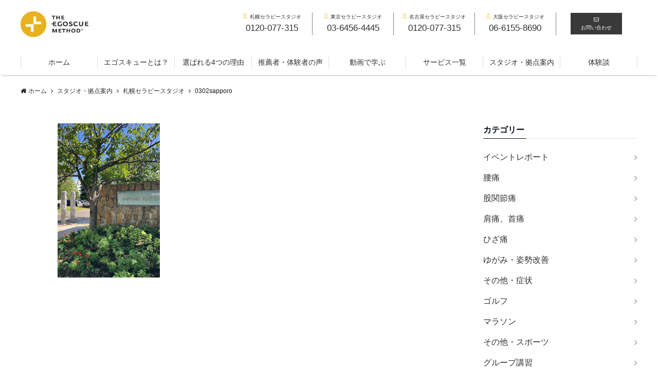

--- FILE ---
content_type: text/html; charset=UTF-8
request_url: https://egoscuejapan.com/access/access_sapporo/0302sapporo/
body_size: 20552
content:
<!DOCTYPE html>
<html dir="ltr" lang="ja" prefix="og: https://ogp.me/ns#" dir="ltr">
<head prefix="og: http://ogp.me/ns# fb: http://ogp.me/ns/fb# website: http://ogp.me/ns/website#">
<meta charset="UTF-8">
<meta name="viewport" content="width=device-width,initial-scale=1.0">
<meta name="keywords" content="エゴスキュージャパン公式サイト" >
<meta name="description" content="">
<meta name="robots" content="noindex, follow">
<title>0302sapporo | エゴスキュージャパン公式サイト</title>
	<style>img:is([sizes="auto" i], [sizes^="auto," i]) { contain-intrinsic-size: 3000px 1500px }</style>
	
		<!-- All in One SEO 4.9.0 - aioseo.com -->
	<meta name="robots" content="max-snippet:-1, max-image-preview:large, max-video-preview:-1" />
	<link rel="canonical" href="https://egoscuejapan.com/access/access_sapporo/0302sapporo/" />
	<meta name="generator" content="All in One SEO (AIOSEO) 4.9.0" />
		<meta property="og:locale" content="ja_JP" />
		<meta property="og:site_name" content="エゴスキュージャパン公式サイト | エゴスキューは、腰痛・肩こり・ひざの痛みを解消する驚異の痛み解消メソッド。簡単なエゴスキュー体操で体のゆがみを整え、痛みを解消し、いつでも自分で自分の体をメンテナンス！" />
		<meta property="og:type" content="article" />
		<meta property="og:title" content="0302sapporo | エゴスキュージャパン公式サイト" />
		<meta property="og:url" content="https://egoscuejapan.com/access/access_sapporo/0302sapporo/" />
		<meta property="article:published_time" content="2023-10-08T12:48:49+00:00" />
		<meta property="article:modified_time" content="2023-10-08T12:48:49+00:00" />
		<meta name="twitter:card" content="summary" />
		<meta name="twitter:title" content="0302sapporo | エゴスキュージャパン公式サイト" />
		<script type="application/ld+json" class="aioseo-schema">
			{"@context":"https:\/\/schema.org","@graph":[{"@type":"BreadcrumbList","@id":"https:\/\/egoscuejapan.com\/access\/access_sapporo\/0302sapporo\/#breadcrumblist","itemListElement":[{"@type":"ListItem","@id":"https:\/\/egoscuejapan.com#listItem","position":1,"name":"Home","item":"https:\/\/egoscuejapan.com","nextItem":{"@type":"ListItem","@id":"https:\/\/egoscuejapan.com\/access\/access_sapporo\/0302sapporo\/#listItem","name":"0302sapporo"}},{"@type":"ListItem","@id":"https:\/\/egoscuejapan.com\/access\/access_sapporo\/0302sapporo\/#listItem","position":2,"name":"0302sapporo","previousItem":{"@type":"ListItem","@id":"https:\/\/egoscuejapan.com#listItem","name":"Home"}}]},{"@type":"ItemPage","@id":"https:\/\/egoscuejapan.com\/access\/access_sapporo\/0302sapporo\/#itempage","url":"https:\/\/egoscuejapan.com\/access\/access_sapporo\/0302sapporo\/","name":"0302sapporo | \u30a8\u30b4\u30b9\u30ad\u30e5\u30fc\u30b8\u30e3\u30d1\u30f3\u516c\u5f0f\u30b5\u30a4\u30c8","inLanguage":"ja","isPartOf":{"@id":"https:\/\/egoscuejapan.com\/#website"},"breadcrumb":{"@id":"https:\/\/egoscuejapan.com\/access\/access_sapporo\/0302sapporo\/#breadcrumblist"},"author":{"@id":"https:\/\/egoscuejapan.com\/author\/admin_egoscue\/#author"},"creator":{"@id":"https:\/\/egoscuejapan.com\/author\/admin_egoscue\/#author"},"datePublished":"2023-10-08T21:48:49+09:00","dateModified":"2023-10-08T21:48:49+09:00"},{"@type":"Organization","@id":"https:\/\/egoscuejapan.com\/#organization","name":"\u30a8\u30b4\u30b9\u30ad\u30e5\u30fc\u30b8\u30e3\u30d1\u30f3\u516c\u5f0f\u30b5\u30a4\u30c8","description":"\u30a8\u30b4\u30b9\u30ad\u30e5\u30fc\u306f\u3001\u8170\u75db\u30fb\u80a9\u3053\u308a\u30fb\u3072\u3056\u306e\u75db\u307f\u3092\u89e3\u6d88\u3059\u308b\u9a5a\u7570\u306e\u75db\u307f\u89e3\u6d88\u30e1\u30bd\u30c3\u30c9\u3002\u7c21\u5358\u306a\u30a8\u30b4\u30b9\u30ad\u30e5\u30fc\u4f53\u64cd\u3067\u4f53\u306e\u3086\u304c\u307f\u3092\u6574\u3048\u3001\u75db\u307f\u3092\u89e3\u6d88\u3057\u3001\u3044\u3064\u3067\u3082\u81ea\u5206\u3067\u81ea\u5206\u306e\u4f53\u3092\u30e1\u30f3\u30c6\u30ca\u30f3\u30b9\uff01","url":"https:\/\/egoscuejapan.com\/"},{"@type":"Person","@id":"https:\/\/egoscuejapan.com\/author\/admin_egoscue\/#author","url":"https:\/\/egoscuejapan.com\/author\/admin_egoscue\/","name":"admin_egoscue","image":{"@type":"ImageObject","@id":"https:\/\/egoscuejapan.com\/access\/access_sapporo\/0302sapporo\/#authorImage","url":"https:\/\/secure.gravatar.com\/avatar\/db34a8211362829cf3b3d4ca332afd2c0ddc798189bd7cac7b34ec1eb7461927?s=96&d=mm&r=g","width":96,"height":96,"caption":"admin_egoscue"}},{"@type":"WebSite","@id":"https:\/\/egoscuejapan.com\/#website","url":"https:\/\/egoscuejapan.com\/","name":"\u30a8\u30b4\u30b9\u30ad\u30e5\u30fc\u30b8\u30e3\u30d1\u30f3\u516c\u5f0f\u30b5\u30a4\u30c8","description":"\u30a8\u30b4\u30b9\u30ad\u30e5\u30fc\u306f\u3001\u8170\u75db\u30fb\u80a9\u3053\u308a\u30fb\u3072\u3056\u306e\u75db\u307f\u3092\u89e3\u6d88\u3059\u308b\u9a5a\u7570\u306e\u75db\u307f\u89e3\u6d88\u30e1\u30bd\u30c3\u30c9\u3002\u7c21\u5358\u306a\u30a8\u30b4\u30b9\u30ad\u30e5\u30fc\u4f53\u64cd\u3067\u4f53\u306e\u3086\u304c\u307f\u3092\u6574\u3048\u3001\u75db\u307f\u3092\u89e3\u6d88\u3057\u3001\u3044\u3064\u3067\u3082\u81ea\u5206\u3067\u81ea\u5206\u306e\u4f53\u3092\u30e1\u30f3\u30c6\u30ca\u30f3\u30b9\uff01","inLanguage":"ja","publisher":{"@id":"https:\/\/egoscuejapan.com\/#organization"}}]}
		</script>
		<!-- All in One SEO -->

<link rel='dns-prefetch' href='//ajax.googleapis.com' />
<link rel='dns-prefetch' href='//maxcdn.bootstrapcdn.com' />
<link rel="alternate" type="application/rss+xml" title="エゴスキュージャパン公式サイト &raquo; フィード" href="https://egoscuejapan.com/feed/" />
<link rel="alternate" type="application/rss+xml" title="エゴスキュージャパン公式サイト &raquo; コメントフィード" href="https://egoscuejapan.com/comments/feed/" />
<link rel='stylesheet' id='twb-open-sans-css' href='https://fonts.googleapis.com/css?family=Open+Sans%3A300%2C400%2C500%2C600%2C700%2C800&#038;display=swap&#038;ver=6.8.3' type='text/css' media='all' />
<link rel='stylesheet' id='twbbwg-global-css' href='https://egoscuejapan.com/wp-content/plugins/photo-gallery/booster/assets/css/global.css?ver=1.0.0' type='text/css' media='all' />
<link rel='stylesheet' id='wp-block-library-css' href='https://egoscuejapan.com/wp-includes/css/dist/block-library/style.min.css?ver=6.8.3' type='text/css' media='all' />
<style id='classic-theme-styles-inline-css' type='text/css'>
/*! This file is auto-generated */
.wp-block-button__link{color:#fff;background-color:#32373c;border-radius:9999px;box-shadow:none;text-decoration:none;padding:calc(.667em + 2px) calc(1.333em + 2px);font-size:1.125em}.wp-block-file__button{background:#32373c;color:#fff;text-decoration:none}
</style>
<link rel='stylesheet' id='aioseo/css/src/vue/standalone/blocks/table-of-contents/global.scss-css' href='https://egoscuejapan.com/wp-content/plugins/all-in-one-seo-pack/dist/Lite/assets/css/table-of-contents/global.e90f6d47.css?ver=4.9.0' type='text/css' media='all' />
<style id='global-styles-inline-css' type='text/css'>
:root{--wp--preset--aspect-ratio--square: 1;--wp--preset--aspect-ratio--4-3: 4/3;--wp--preset--aspect-ratio--3-4: 3/4;--wp--preset--aspect-ratio--3-2: 3/2;--wp--preset--aspect-ratio--2-3: 2/3;--wp--preset--aspect-ratio--16-9: 16/9;--wp--preset--aspect-ratio--9-16: 9/16;--wp--preset--color--black: #000000;--wp--preset--color--cyan-bluish-gray: #abb8c3;--wp--preset--color--white: #ffffff;--wp--preset--color--pale-pink: #f78da7;--wp--preset--color--vivid-red: #cf2e2e;--wp--preset--color--luminous-vivid-orange: #ff6900;--wp--preset--color--luminous-vivid-amber: #fcb900;--wp--preset--color--light-green-cyan: #7bdcb5;--wp--preset--color--vivid-green-cyan: #00d084;--wp--preset--color--pale-cyan-blue: #8ed1fc;--wp--preset--color--vivid-cyan-blue: #0693e3;--wp--preset--color--vivid-purple: #9b51e0;--wp--preset--gradient--vivid-cyan-blue-to-vivid-purple: linear-gradient(135deg,rgba(6,147,227,1) 0%,rgb(155,81,224) 100%);--wp--preset--gradient--light-green-cyan-to-vivid-green-cyan: linear-gradient(135deg,rgb(122,220,180) 0%,rgb(0,208,130) 100%);--wp--preset--gradient--luminous-vivid-amber-to-luminous-vivid-orange: linear-gradient(135deg,rgba(252,185,0,1) 0%,rgba(255,105,0,1) 100%);--wp--preset--gradient--luminous-vivid-orange-to-vivid-red: linear-gradient(135deg,rgba(255,105,0,1) 0%,rgb(207,46,46) 100%);--wp--preset--gradient--very-light-gray-to-cyan-bluish-gray: linear-gradient(135deg,rgb(238,238,238) 0%,rgb(169,184,195) 100%);--wp--preset--gradient--cool-to-warm-spectrum: linear-gradient(135deg,rgb(74,234,220) 0%,rgb(151,120,209) 20%,rgb(207,42,186) 40%,rgb(238,44,130) 60%,rgb(251,105,98) 80%,rgb(254,248,76) 100%);--wp--preset--gradient--blush-light-purple: linear-gradient(135deg,rgb(255,206,236) 0%,rgb(152,150,240) 100%);--wp--preset--gradient--blush-bordeaux: linear-gradient(135deg,rgb(254,205,165) 0%,rgb(254,45,45) 50%,rgb(107,0,62) 100%);--wp--preset--gradient--luminous-dusk: linear-gradient(135deg,rgb(255,203,112) 0%,rgb(199,81,192) 50%,rgb(65,88,208) 100%);--wp--preset--gradient--pale-ocean: linear-gradient(135deg,rgb(255,245,203) 0%,rgb(182,227,212) 50%,rgb(51,167,181) 100%);--wp--preset--gradient--electric-grass: linear-gradient(135deg,rgb(202,248,128) 0%,rgb(113,206,126) 100%);--wp--preset--gradient--midnight: linear-gradient(135deg,rgb(2,3,129) 0%,rgb(40,116,252) 100%);--wp--preset--font-size--small: 13px;--wp--preset--font-size--medium: 20px;--wp--preset--font-size--large: 36px;--wp--preset--font-size--x-large: 42px;--wp--preset--spacing--20: 0.44rem;--wp--preset--spacing--30: 0.67rem;--wp--preset--spacing--40: 1rem;--wp--preset--spacing--50: 1.5rem;--wp--preset--spacing--60: 2.25rem;--wp--preset--spacing--70: 3.38rem;--wp--preset--spacing--80: 5.06rem;--wp--preset--shadow--natural: 6px 6px 9px rgba(0, 0, 0, 0.2);--wp--preset--shadow--deep: 12px 12px 50px rgba(0, 0, 0, 0.4);--wp--preset--shadow--sharp: 6px 6px 0px rgba(0, 0, 0, 0.2);--wp--preset--shadow--outlined: 6px 6px 0px -3px rgba(255, 255, 255, 1), 6px 6px rgba(0, 0, 0, 1);--wp--preset--shadow--crisp: 6px 6px 0px rgba(0, 0, 0, 1);}:where(.is-layout-flex){gap: 0.5em;}:where(.is-layout-grid){gap: 0.5em;}body .is-layout-flex{display: flex;}.is-layout-flex{flex-wrap: wrap;align-items: center;}.is-layout-flex > :is(*, div){margin: 0;}body .is-layout-grid{display: grid;}.is-layout-grid > :is(*, div){margin: 0;}:where(.wp-block-columns.is-layout-flex){gap: 2em;}:where(.wp-block-columns.is-layout-grid){gap: 2em;}:where(.wp-block-post-template.is-layout-flex){gap: 1.25em;}:where(.wp-block-post-template.is-layout-grid){gap: 1.25em;}.has-black-color{color: var(--wp--preset--color--black) !important;}.has-cyan-bluish-gray-color{color: var(--wp--preset--color--cyan-bluish-gray) !important;}.has-white-color{color: var(--wp--preset--color--white) !important;}.has-pale-pink-color{color: var(--wp--preset--color--pale-pink) !important;}.has-vivid-red-color{color: var(--wp--preset--color--vivid-red) !important;}.has-luminous-vivid-orange-color{color: var(--wp--preset--color--luminous-vivid-orange) !important;}.has-luminous-vivid-amber-color{color: var(--wp--preset--color--luminous-vivid-amber) !important;}.has-light-green-cyan-color{color: var(--wp--preset--color--light-green-cyan) !important;}.has-vivid-green-cyan-color{color: var(--wp--preset--color--vivid-green-cyan) !important;}.has-pale-cyan-blue-color{color: var(--wp--preset--color--pale-cyan-blue) !important;}.has-vivid-cyan-blue-color{color: var(--wp--preset--color--vivid-cyan-blue) !important;}.has-vivid-purple-color{color: var(--wp--preset--color--vivid-purple) !important;}.has-black-background-color{background-color: var(--wp--preset--color--black) !important;}.has-cyan-bluish-gray-background-color{background-color: var(--wp--preset--color--cyan-bluish-gray) !important;}.has-white-background-color{background-color: var(--wp--preset--color--white) !important;}.has-pale-pink-background-color{background-color: var(--wp--preset--color--pale-pink) !important;}.has-vivid-red-background-color{background-color: var(--wp--preset--color--vivid-red) !important;}.has-luminous-vivid-orange-background-color{background-color: var(--wp--preset--color--luminous-vivid-orange) !important;}.has-luminous-vivid-amber-background-color{background-color: var(--wp--preset--color--luminous-vivid-amber) !important;}.has-light-green-cyan-background-color{background-color: var(--wp--preset--color--light-green-cyan) !important;}.has-vivid-green-cyan-background-color{background-color: var(--wp--preset--color--vivid-green-cyan) !important;}.has-pale-cyan-blue-background-color{background-color: var(--wp--preset--color--pale-cyan-blue) !important;}.has-vivid-cyan-blue-background-color{background-color: var(--wp--preset--color--vivid-cyan-blue) !important;}.has-vivid-purple-background-color{background-color: var(--wp--preset--color--vivid-purple) !important;}.has-black-border-color{border-color: var(--wp--preset--color--black) !important;}.has-cyan-bluish-gray-border-color{border-color: var(--wp--preset--color--cyan-bluish-gray) !important;}.has-white-border-color{border-color: var(--wp--preset--color--white) !important;}.has-pale-pink-border-color{border-color: var(--wp--preset--color--pale-pink) !important;}.has-vivid-red-border-color{border-color: var(--wp--preset--color--vivid-red) !important;}.has-luminous-vivid-orange-border-color{border-color: var(--wp--preset--color--luminous-vivid-orange) !important;}.has-luminous-vivid-amber-border-color{border-color: var(--wp--preset--color--luminous-vivid-amber) !important;}.has-light-green-cyan-border-color{border-color: var(--wp--preset--color--light-green-cyan) !important;}.has-vivid-green-cyan-border-color{border-color: var(--wp--preset--color--vivid-green-cyan) !important;}.has-pale-cyan-blue-border-color{border-color: var(--wp--preset--color--pale-cyan-blue) !important;}.has-vivid-cyan-blue-border-color{border-color: var(--wp--preset--color--vivid-cyan-blue) !important;}.has-vivid-purple-border-color{border-color: var(--wp--preset--color--vivid-purple) !important;}.has-vivid-cyan-blue-to-vivid-purple-gradient-background{background: var(--wp--preset--gradient--vivid-cyan-blue-to-vivid-purple) !important;}.has-light-green-cyan-to-vivid-green-cyan-gradient-background{background: var(--wp--preset--gradient--light-green-cyan-to-vivid-green-cyan) !important;}.has-luminous-vivid-amber-to-luminous-vivid-orange-gradient-background{background: var(--wp--preset--gradient--luminous-vivid-amber-to-luminous-vivid-orange) !important;}.has-luminous-vivid-orange-to-vivid-red-gradient-background{background: var(--wp--preset--gradient--luminous-vivid-orange-to-vivid-red) !important;}.has-very-light-gray-to-cyan-bluish-gray-gradient-background{background: var(--wp--preset--gradient--very-light-gray-to-cyan-bluish-gray) !important;}.has-cool-to-warm-spectrum-gradient-background{background: var(--wp--preset--gradient--cool-to-warm-spectrum) !important;}.has-blush-light-purple-gradient-background{background: var(--wp--preset--gradient--blush-light-purple) !important;}.has-blush-bordeaux-gradient-background{background: var(--wp--preset--gradient--blush-bordeaux) !important;}.has-luminous-dusk-gradient-background{background: var(--wp--preset--gradient--luminous-dusk) !important;}.has-pale-ocean-gradient-background{background: var(--wp--preset--gradient--pale-ocean) !important;}.has-electric-grass-gradient-background{background: var(--wp--preset--gradient--electric-grass) !important;}.has-midnight-gradient-background{background: var(--wp--preset--gradient--midnight) !important;}.has-small-font-size{font-size: var(--wp--preset--font-size--small) !important;}.has-medium-font-size{font-size: var(--wp--preset--font-size--medium) !important;}.has-large-font-size{font-size: var(--wp--preset--font-size--large) !important;}.has-x-large-font-size{font-size: var(--wp--preset--font-size--x-large) !important;}
:where(.wp-block-post-template.is-layout-flex){gap: 1.25em;}:where(.wp-block-post-template.is-layout-grid){gap: 1.25em;}
:where(.wp-block-columns.is-layout-flex){gap: 2em;}:where(.wp-block-columns.is-layout-grid){gap: 2em;}
:root :where(.wp-block-pullquote){font-size: 1.5em;line-height: 1.6;}
</style>
<link rel='stylesheet' id='contact-form-7-css' href='https://egoscuejapan.com/wp-content/plugins/contact-form-7/includes/css/styles.css?ver=6.1.3' type='text/css' media='all' />
<link rel='stylesheet' id='bwg_fonts-css' href='https://egoscuejapan.com/wp-content/plugins/photo-gallery/css/bwg-fonts/fonts.css?ver=0.0.1' type='text/css' media='all' />
<link rel='stylesheet' id='sumoselect-css' href='https://egoscuejapan.com/wp-content/plugins/photo-gallery/css/sumoselect.min.css?ver=3.4.6' type='text/css' media='all' />
<link rel='stylesheet' id='mCustomScrollbar-css' href='https://egoscuejapan.com/wp-content/plugins/photo-gallery/css/jquery.mCustomScrollbar.min.css?ver=3.1.5' type='text/css' media='all' />
<link rel='stylesheet' id='bwg_googlefonts-css' href='https://fonts.googleapis.com/css?family=Ubuntu&#038;subset=greek,latin,greek-ext,vietnamese,cyrillic-ext,latin-ext,cyrillic' type='text/css' media='all' />
<link rel='stylesheet' id='bwg_frontend-css' href='https://egoscuejapan.com/wp-content/plugins/photo-gallery/css/styles.min.css?ver=1.8.35' type='text/css' media='all' />
<link rel='stylesheet' id='toc-screen-css' href='https://egoscuejapan.com/wp-content/plugins/table-of-contents-plus/screen.min.css?ver=2411.1' type='text/css' media='all' />
<link rel='stylesheet' id='whats-new-style-css' href='https://egoscuejapan.com/wp-content/plugins/whats-new-genarator/whats-new.css?ver=2.0.2' type='text/css' media='all' />
<link rel='stylesheet' id='wp-show-posts-css' href='https://egoscuejapan.com/wp-content/plugins/wp-show-posts/css/wp-show-posts-min.css?ver=1.1.6' type='text/css' media='all' />
<link rel='stylesheet' id='emanon-style-css' href='https://egoscuejapan.com/wp-content/themes/emanon-pro/style.css?ver=6.8.3' type='text/css' media='all' />
<link rel='stylesheet' id='animate-css' href='https://egoscuejapan.com/wp-content/themes/emanon-pro/lib/css/animate.min.css?ver=6.8.3' type='text/css' media='all' />
<link rel='stylesheet' id='font-awesome-css' href='https://maxcdn.bootstrapcdn.com/font-awesome/4.7.0/css/font-awesome.min.css?ver=6.8.3' type='text/css' media='all' />
<link rel='stylesheet' id='wp-pagenavi-css' href='https://egoscuejapan.com/wp-content/plugins/wp-pagenavi/pagenavi-css.css?ver=2.70' type='text/css' media='all' />
<script type="text/javascript" src="https://ajax.googleapis.com/ajax/libs/jquery/2.1.3/jquery.min.js?ver=6.8.3" id="jquery-js"></script>
<script type="text/javascript" src="https://egoscuejapan.com/wp-content/plugins/photo-gallery/booster/assets/js/circle-progress.js?ver=1.2.2" id="twbbwg-circle-js"></script>
<script type="text/javascript" id="twbbwg-global-js-extra">
/* <![CDATA[ */
var twb = {"nonce":"57a597ad9b","ajax_url":"https:\/\/egoscuejapan.com\/wp-admin\/admin-ajax.php","plugin_url":"https:\/\/egoscuejapan.com\/wp-content\/plugins\/photo-gallery\/booster","href":"https:\/\/egoscuejapan.com\/wp-admin\/admin.php?page=twbbwg_photo-gallery"};
var twb = {"nonce":"57a597ad9b","ajax_url":"https:\/\/egoscuejapan.com\/wp-admin\/admin-ajax.php","plugin_url":"https:\/\/egoscuejapan.com\/wp-content\/plugins\/photo-gallery\/booster","href":"https:\/\/egoscuejapan.com\/wp-admin\/admin.php?page=twbbwg_photo-gallery"};
/* ]]> */
</script>
<script type="text/javascript" src="https://egoscuejapan.com/wp-content/plugins/photo-gallery/booster/assets/js/global.js?ver=1.0.0" id="twbbwg-global-js"></script>
<script type="text/javascript" src="https://egoscuejapan.com/wp-content/plugins/photo-gallery/js/jquery.sumoselect.min.js?ver=3.4.6" id="sumoselect-js"></script>
<script type="text/javascript" src="https://egoscuejapan.com/wp-content/plugins/photo-gallery/js/tocca.min.js?ver=2.0.9" id="bwg_mobile-js"></script>
<script type="text/javascript" src="https://egoscuejapan.com/wp-content/plugins/photo-gallery/js/jquery.mCustomScrollbar.concat.min.js?ver=3.1.5" id="mCustomScrollbar-js"></script>
<script type="text/javascript" src="https://egoscuejapan.com/wp-content/plugins/photo-gallery/js/jquery.fullscreen.min.js?ver=0.6.0" id="jquery-fullscreen-js"></script>
<script type="text/javascript" id="bwg_frontend-js-extra">
/* <![CDATA[ */
var bwg_objectsL10n = {"bwg_field_required":"\u30d5\u30a3\u30fc\u30eb\u30c9\u306f\u5fc5\u9808\u3067\u3059\u3002","bwg_mail_validation":"\u3053\u308c\u306f\u6709\u52b9\u306a\u30e1\u30fc\u30eb\u30a2\u30c9\u30ec\u30b9\u3067\u306f\u3042\u308a\u307e\u305b\u3093\u3002","bwg_search_result":"\u691c\u7d22\u306b\u4e00\u81f4\u3059\u308b\u753b\u50cf\u304c\u3042\u308a\u307e\u305b\u3093\u3002","bwg_select_tag":"Select Tag","bwg_order_by":"Order By","bwg_search":"\u691c\u7d22","bwg_show_ecommerce":"Show Ecommerce","bwg_hide_ecommerce":"Hide Ecommerce","bwg_show_comments":"\u30b3\u30e1\u30f3\u30c8\u3092\u8868\u793a","bwg_hide_comments":"\u30b3\u30e1\u30f3\u30c8\u3092\u975e\u8868\u793a\u306b\u3057\u307e\u3059","bwg_restore":"\u5fa9\u5143\u3057\u307e\u3059","bwg_maximize":"\u6700\u5927\u5316\u3057\u307e\u3059","bwg_fullscreen":"\u30d5\u30eb\u30b9\u30af\u30ea\u30fc\u30f3","bwg_exit_fullscreen":"\u30d5\u30eb\u30b9\u30af\u30ea\u30fc\u30f3\u3092\u7d42\u4e86\u3057\u307e\u3059","bwg_search_tag":"SEARCH...","bwg_tag_no_match":"No tags found","bwg_all_tags_selected":"All tags selected","bwg_tags_selected":"tags selected","play":"\u518d\u751f","pause":"\u4e00\u6642\u505c\u6b62\u3057\u307e\u3059","is_pro":"","bwg_play":"\u518d\u751f","bwg_pause":"\u4e00\u6642\u505c\u6b62\u3057\u307e\u3059","bwg_hide_info":"\u60c5\u5831\u3092\u96a0\u3059","bwg_show_info":"\u60c5\u5831\u3092\u8868\u793a\u3057\u307e\u3059","bwg_hide_rating":"Hide rating","bwg_show_rating":"Show rating","ok":"Ok","cancel":"Cancel","select_all":"Select all","lazy_load":"0","lazy_loader":"https:\/\/egoscuejapan.com\/wp-content\/plugins\/photo-gallery\/images\/ajax_loader.png","front_ajax":"0","bwg_tag_see_all":"see all tags","bwg_tag_see_less":"see less tags"};
/* ]]> */
</script>
<script type="text/javascript" src="https://egoscuejapan.com/wp-content/plugins/photo-gallery/js/scripts.min.js?ver=1.8.35" id="bwg_frontend-js"></script>
<link rel="https://api.w.org/" href="https://egoscuejapan.com/wp-json/" /><link rel="alternate" title="JSON" type="application/json" href="https://egoscuejapan.com/wp-json/wp/v2/media/11442" /><link rel="EditURI" type="application/rsd+xml" title="RSD" href="https://egoscuejapan.com/xmlrpc.php?rsd" />
<link rel='shortlink' href='https://egoscuejapan.com/?p=11442' />
<link rel="alternate" title="oEmbed (JSON)" type="application/json+oembed" href="https://egoscuejapan.com/wp-json/oembed/1.0/embed?url=https%3A%2F%2Fegoscuejapan.com%2Faccess%2Faccess_sapporo%2F0302sapporo%2F" />
<link rel="alternate" title="oEmbed (XML)" type="text/xml+oembed" href="https://egoscuejapan.com/wp-json/oembed/1.0/embed?url=https%3A%2F%2Fegoscuejapan.com%2Faccess%2Faccess_sapporo%2F0302sapporo%2F&#038;format=xml" />
<style>
/*---main color--*/
#gnav,.global-nav li ul li,.mb-horizontal-nav{background-color:#161410;}
.fa,.required,.widget-line a{color:#161410;}
#wp-calendar a{color:#161410;font-weight: bold;}
.cat-name, .sticky .cat-name{background-color:#161410;}
.pagination a:hover,.pagination .current{background-color:#161410;border:solid 1px #161410;}
.wpp-list li a:before{background-color:#161410;}
/*--link color--*/
#gnav .global-nav .current-menu-item > a,#gnav .global-nav .current-menu-item > a .fa,#modal-global-nav-container .current-menu-item a,#modal-global-nav-container .sub-menu .current-menu-item a,.side-widget .current-menu-item a,.mb-horizontal-nav-inner .current-menu-item a,.mb-horizontal-nav-inner .current-menu-item a .fa,.entry-title a:active,.pagination a,.post-nav .fa{color:#9b8d77;}
.global-nav-default > li:first-child:before, .global-nav-default > li:after{background-color:#9b8d77;}
.article-body a{color:#9b8d77;}
.follow-line a{color:#161410;}
.author-profile-text .author-name a{color:#9b8d77;}
.recommend-date a {display:block;text-decoration:none;color:#000c15;}
.next-page span{background-color:#b5b5b5;color:#fff;}
.next-page a span {background-color:#fff;color:#9b8d77;}
.comment-page-link .page-numbers{background-color:#fff;color:#9b8d77;}
.comment-page-link .current{background-color:#b5b5b5;color:#fff;}
.side-widget li a:after{color:#9b8d77;}
blockquote a, .box-default a, .box-info a{color:#9b8d77;}
.follow-user-url a:hover .fa{color:#9b8d77;}
.popular-post-rank{border-color:#9b8d77 transparent transparent transparent;}
/*--link hover--*/
a:hover,.global-nav a:hover,.side-widget a:hover,.side-widget li a:hover:before,#wp-calendar a:hover,.entry-title a:hover,.footer-follow-btn a:hover .fa{color:#b5b5b5;}
.scroll-nav-inner li:after{background-color:#b5b5b5;}
.featured-title h2:hover{color:#b5b5b5;}
.author-profile-text .author-name a:hover{color:#b5b5b5;}
follow-user-url a:hover .fa{color:#b5b5b5;}
.next-page a span:hover{background-color:#b5b5b5;color:#fff;}
.comment-page-link .page-numbers:hover{background-color:#b5b5b5;color:#fff;}
.tagcloud a:hover{border:solid 1px #b5b5b5;color:#b5b5b5;}
blockquote a:hover, .box-default a:hover, .box-info a:hover{color:#b5b5b5;}
#modal-global-nav-container .global-nav-default li a:hover{color:#b5b5b5;}
.side-widget li a:hover:after{color:#b5b5b5;}
.widget-contact a:hover .fa{color:#b5b5b5;}
#sidebar-cta {border:solid 4px #b5b5b5;}
.popular-post li a:hover .popular-post-rank{border-color:#b5b5b5 transparent transparent transparent;}
/*--btn color--*/
.btn-more{background-color:#9b8d77;border:solid 1px #9b8d77;}
.btn a{background-color:#9b8d77;color:#fff;}
.btn a:hover{color:#fff;}
.btn-border{display:block;padding:8px 16px;border:solid 1px #9b8d77;}
.btn-border .fa{color:#9b8d77;}
.btn-border:hover{background-color:#9b8d77;}
input[type=submit]{background-color:#9b8d77;color:#fff;}
/* gutenberg File */
.wp-block-file .wp-block-file__button{display:inline-block;padding:8px 32px!important;border-radius:4px!important;line-height:1.5!important;border-bottom:solid 3px rgba(0,0,0,0.2)!important;background-color:#9b8d77!important;color:#fff!important;font-size:16px!important}
/* gutenberg button */
.wp-block-button a{text-decoration:none;}
.wp-block-button:not(.is-style-outline) a{color:#fff;}
.wp-block-button:not(.is-style-outline) .wp-block-button__link{background-color:#9b8d77;}
.wp-block-button.is-style-outline: .wp-block-button__link:not(.has-text-color){color:#9b8d77;}
.wp-block-button.is-style-outline:hover .wp-block-button__link:not(.has-text-color){color:#9b8d77;}
/* gutenberg Media & Text */
.wp-block-media-text p{	line-height:1;margin-bottom:16px;}
/* gutenberg pullquote */
.wp-block-pullquote blockquote{margin:0!important;border:none!important;quotes:none!important;background-color:inherit!important;}
.wp-block-pullquote{border-top:3px solid #e2e5e8;border-bottom:3px solid #e2e5e8;color:#303030;}
/*--header-*/
.header-area-height{height:96px;}
.header-brand {line-height:96px;}
.header,.header-area-height-line #gnav{background-color:#fff;}
.top-bar{background-color:#f8f8f8;}
.site-description {color:#000c15}
.header-table .site-description{line-height:2;font-size:12px;}
.header-site-name a{color:#000c15}
.header-site-name a:hover{color:#b5b5b5;}
.header-logo img, .modal-header-logo img{max-height:50px;}
.global-nav-line li a{color:#000c15;}
#mb-scroll-nav .header-site-name a{color:#000c15;font-size:16px;}
#mb-scroll-nav .header-site-name a:hover{color:#b5b5b5;}
@media screen and ( min-width: 768px ){
.header-site-name a{font-size:24px;}
.header-area-height,.header-widget{height:96px;}
.header-brand {line-height:96px;}
}
@media screen and ( min-width: 992px ){
.header-logo img{max-height:50px;}
}
/*--header cta-*/
.header-cta-tell .fa{height:18px;font-size:24px;color:#b5b5b5;}
.header-cta-tell .tell-number{font-size:24px;color:#000c15;}
.header-cta-tell .tell-text{color:#000c15;}
.header-phone{position:absolute;top:50%;right:40px;-webkit-transform:translateY(-50%);transform:translateY(-50%);z-index:999;}
.header-phone .fa{font-size:42px;font-size:4.2rem;color:#b5b5b5;}
.header-mail{position:absolute;top:50%;right:40px;-webkit-transform:translateY(-50%);transform:translateY(-50%);z-index:999;}
.header-mail .fa{font-size:42px;font-size:4.2rem;color:#b5b5b5;}
@media screen and ( min-width: 768px ){
.header-phone {display: none;}
.header-mail{right:46px;}
}
@media screen and ( min-width: 992px ){
.header-cta ul {display: block; text-align: right;line-height:96px;}
.header-cta li {display: inline-table;vertical-align: middle;}
.header-cta-btn a{background-color:#707070;color:#fff;}
.header-mail{display: none;}
}
/*--modal menu--*/
.modal-menu{position:absolute;top:50%;right:0;-webkit-transform:translateY(-50%);transform:translateY(-50%);z-index:999;}
.modal-menu .modal-gloval-icon{float:left;margin-bottom:6px;}
.modal-menu .slicknav_no-text{margin:0;}
.modal-menu .modal-gloval-icon-bar{display:block;width:32px;height:3px;border-radius:4px;-webkit-transition:all 0.2s;transition:all 0.2s;}
.modal-menu .modal-gloval-icon-bar + .modal-gloval-icon-bar{margin-top:6px;}
.modal-menu .modal-menutxt{display:block;text-align:center;font-size:12px;font-size:1.2rem;color:#000c15;}
.modal-menu .modal-gloval-icon-bar{background-color:#0a0707;}
#modal-global-nav-container{background-color:#fff;}
#modal-global-nav-container .modal-header-site-name a{color:#000c15;}
#modal-global-nav-container .global-nav li ul li{background-color:#fff;}
#modal-global-nav-container .global-nav-default li a{color:#000c15;}
/* --slider section--*/
.slider img{display:block;width:100%;}
.slider .bx-viewport{-webkit-transform:translatez(0);-moz-transform:translatez(0);-ms-transform:translatez(0);-o-transform:translatez(0);transform:translatez(0);}
.slider .bx-pager,.slider .bx-controls-auto{position:absolute;bottom:-36px;width:100%;z-index:300;}
.slider .bx-pager{text-align:center;font-size:.85em;font-family:Arial;font-weight:bold;color:#333;}
.slider .bx-pager .bx-pager-item,
.slider .bx-controls-auto .bx-controls-auto-item{display:inline-block;}
.slider .bx-pager.bx-default-pager a{background:#777;text-indent:-9999px;display:block;width:10px;height:10px;margin:0 5px;outline:0;-moz-border-radius:5px;-webkit-border-radius:5px;border-radius:5px;}
.slider .bx-pager.bx-default-pager a:hover,
.slider .bx-pager.bx-default-pager a.active{background:#000;}
.slider .bx-prev{left:16px;background:url(https://egoscuejapan.com/wp-content/themes/emanon-pro/lib/images/slider/controls.png) no-repeat 0 -32px;}
.slider .bx-next{right:16px;background:url(https://egoscuejapan.com/wp-content/themes/emanon-pro/lib/images/slider/controls.png) no-repeat -43px -32px;}
.slider .bx-prev:hover{background-position:0 0;}
.slider .bx-next:hover{background-position:-43px 0;}
.slider .bx-controls-direction a{position:absolute;top:50%;margin-top:-16px;outline:0;width:32px;height:32px;text-indent:-9999px;z-index:888;}
.slider .bx-controls-direction a.disabled{display:none;}
.slider .bx-controls-auto{text-align:center;}
.slider .bx-controls-auto .bx-start{display:block;text-indent:-9999px;width:10px;height:11px;outline:0;background:url(https://egoscuejapan.com/wp-content/themes/emanon-pro/lib/images/slider/controls.png) -86px -11px no-repeat;margin:0 3px;}
.slider .bx-controls-auto .bx-start:hover,
.slider .bx-controls-auto .bx-start.active{background-position:-86px 0;}
.slider .bx-controls-auto .bx-stop{display:block;text-indent:-9999px;width:9px;height:11px;outline:0;background:url(https://egoscuejapan.com/wp-content/themes/emanon-pro/lib/images/slider/controls.png) -86px -44px no-repeat;margin:0 3px;}
.slider .bx-controls-auto .bx-stop:hover,
.slider .bx-controls-auto .bx-stop.active{background-position:-86px -33px;}
.slider .bx-controls.bx-has-controls-auto.bx-has-pager .bx-pager{text-align:left;width:80%;}
.slider .bx-controls.bx-has-controls-auto.bx-has-pager .bx-controls-auto{right:0;width:35px;}
.slider .bx-caption{position:absolute;bottom:0;left:0;background:#505050;background:rgba(80, 80, 80, 0.75);width:100%;}
.slider .bx-caption span{color:#fff;font-family:Arial;display:block;font-size:.85em;padding:10px;}
.slider:before{position:absolute;top:0;left:0;right:0;bottom:0;background:linear-gradient(135deg, #000, #000)fixed;opacity: 0;content: "";z-index:100;}
.slider #bxslider li{height:650px;background-position: center;background-size: cover;background-repeat:no-repeat;}
.slider-btn{margin:32px 0 0 0;}
.slider-title{color:#fff;}
.slider-sub-title{color:#fff;}
.slider-btn .btn{border:solid 1px #9b8d77;background-color:#9b8d77;}
.slider-btn-bg a{border-bottom:none;border-radius:0;background-color:#9b8d77;color:#fff;}
.slider-btn-bg a:hover{background-color:#9b8d77;border-radius:inherit;-webkit-transform:inherit;transform:inherit;color:#fff;}
.slider-btn-bg:before{content:'';position:absolute;border:solid 3px #9b8d77;top:0;right:0;bottom:0;left:0;-webkit-transition:0.2s ease-in-out;transition:0.2s ease-in-out;z-index:-1;}
.slider-btn-bg:hover:before{top:-8px;right:-8px;bottom:-8px;left:-8px;}
@media screen and ( max-width: 767px ){
.slider-message{right:0;left:0;}
}
@media screen and ( min-width: 768px ){
.slider-btn{margin:40px 0 24px 0}
.bx-wrapper .bx-pager,.bx-wrapper .bx-controls-auto{bottom:8px;}
.slider-message{right:0;left:0;}
}
/*--slick slider for front page & LP--*/
.slick-slider{-moz-box-sizing:border-box;box-sizing:border-box;-webkit-user-select:none;-moz-user-select:none;-ms-user-select:none;user-select:none;-webkit-touch-callout:none;-khtml-user-select:none;-ms-touch-action:pan-y;touch-action:pan-y;-webkit-tap-highlight-color:rgba(0,0,0,0)}
.slick-list,.slick-slider{display:block;position:relative}
.slick-list{overflow:hidden;margin:0;padding:0}
.slick-list:focus{outline:0}
.slick-list.dragging{cursor:pointer;cursor:hand}
.slick-slider .slick-list,.slick-slider .slick-track{-webkit-transform:translate3d(0,0,0);-moz-transform:translate3d(0,0,0);-ms-transform:translate3d(0,0,0);-o-transform:translate3d(0,0,0);transform:translate3d(0,0,0)}
.slick-track{display:block;position:relative;top:0;left:0;margin:40px 0}
.slick-track:after,.slick-track:before{display:table;content:''}
.slick-track:after{clear:both}.slick-loading .slick-track{visibility:hidden}
.slick-slide{display:none;float:left;height:100%;min-height:1px}[dir='rtl']
.slick-slide{float:right}
.slick-slide.slick-loading img{display:none}
.slick-slide.dragging img{pointer-events:none}
.slick-initialized .slick-slide{display:block}
.slick-loading .slick-slide{visibility:hidden}
.slick-vertical .slick-slide{display:block;height:auto;border:solid 1px transparent}
.slick-arrow.slick-hidden{display:none}
.slick-next:before,.slick-prev:before{content:""}
.slick-next{display:block;position:absolute;top:50%;right:-11px;padding:0;width:16px;height:16px;border-color:#9b8d77;border-style:solid;border-width:3px 3px 0 0;background-color:transparent;cursor:pointer;text-indent:-9999px;-webkit-transform:rotate(45deg);-moz-transform:rotate(45deg);-ms-transform:rotate(45deg);-o-transform:rotate(45deg);transform:rotate(45deg)}
.slick-prev{display:block;position:absolute;top:50%;left:-11px;padding:0;width:16px;height:16px;border-color:#9b8d77;border-style:solid;border-width:3px 3px 0 0;background-color:transparent;cursor:pointer;text-indent:-9999px;-webkit-transform:rotate(-135deg);-moz-transform:rotate(-135deg);-ms-transform:rotate(-135deg);-o-transform:rotate(-135deg);transform:rotate(-135deg)}
@media screen and ( min-width: 768px ){
.slick-next{right:-32px;width:32px;height:32px;}
.slick-prev{left:-32px;width:32px;height:32px;}
}
/*---下ボーダー（2カラー）--*/
.front-top-widget-box h2, .front-bottom-widget-box h2{margin-bottom: -1px;}
.front-top-widget-box h2 > span, .front-bottom-widget-box h2 > span{display:inline-block;padding:0 4px 4px 0;border-bottom:solid 1px #161410;}
.entry-header {border-bottom:solid 1px #e2e5e8;}
.entry-header h2{margin-bottom: -1px;}
.entry-header h2 > span{display:inline-block;padding:0 4px 4px 0;border-bottom:solid 1px #161410;}
.archive-title {border-bottom:solid 1px #e2e5e8;}
.archive-title h1{margin-bottom: -1px;}
.archive-title h1 > span{display:inline-block;padding:0 4px 4px 0;border-bottom:solid 1px #161410;}
/*--投稿ページ ヘッダー--*/
@media screen and (min-width: 992px){
.article-header{padding:16px 72px;}
}
/*--h2 style--*/
/*---左ボーダー＋背景--*/
.article-body h2{padding:8px 0 8px 12px;border-left:solid 4px #161410;background-color:#f0f0f0;}
/*--h3 style--*/
/*--下ボーダー--*/
.article-body h3,.page-bottom-widget h3{padding:6px 0;border-bottom:solid 2px #161410;}
/*--h4 style--*/
/*---無し--*/
.article-body h4{padding:4px 0;}
/*--sidebar style--*/
/*---下ボーダー（2カラー）--*/
.side-widget-title {border-bottom:1px solid #e2e5e8;}
.side-widget-title h3 {margin-bottom: -1px;}
.side-widget-title span{display:inline-block;padding:0 4px 4px 0;border-bottom:solid 1px #161410;}
/*--read more--*/
.archive-header{padding:8px 16px 64px 16px;}
.read-more{position:absolute;right: 0;bottom:24px;left:0;text-align:center;}
.read-more .fa{margin:0 0 0 4px;-webkit-transition:0.4s ease-in-out;transition:0.4s ease-in-out;}
.read-more a:hover .fa{color:#fff;}
.featured-date .read-more,.home .big-column .read-more,.archive .ar-big-column .read-more{position:absolute;right:0;bottom:32px;left:0;}
.home .big-column .btn-mid,.archive .ar-big-column .btn-mid{width: 80%;}
@media screen and ( min-width: 768px ){
.archive-header{padding:8px 16px 72px 16px;}
.home .one-column .read-more,.archive .ar-one-column .read-more,.search .ar-one-column .read-more{position:absolute;right:16px;bottom:20px;left:auto;}
.blog .one-column .read-more,.archive .ar-one-column .read-more,.search .ar-one-column .read-more{position:absolute;right:16px;bottom:20px;left:auto;}
.home .big-column .btn-mid,.archive .ar-big-column .btn-mid,.search .ar-big-column .btn-mid{width:20%;}
.blog .big-column .btn-mid,.archive .ar-big-column .btn-mid,.search .ar-big-column .btn-mid{width:20%;}
.home .one-column .read-more .btn-border,.archive .ar-one-column .read-more .btn-border,.search .ar-one-column .read-more .btn-border{display:inline;}
.blog .one-column .read-more .btn-border,.archive .ar-one-column .read-more .btn-border,.search .ar-one-column .read-more .btn-border{display:inline;}
}
/*--remodal's necessary styles--*/
html.remodal-is-locked{overflow:hidden;-ms-touch-action:none;touch-action:none}
.remodal{overflow:scroll;-webkit-overflow-scrolling:touch;}
.remodal,[data-remodal-id]{display:none}
.remodal-overlay{position:fixed;z-index:9998;top:-5000px;right:-5000px;bottom:-5000px;left:-5000px;display:none}
.remodal-wrapper{position:fixed;z-index:9999;top:0;right:0;bottom:0;left:0;display:none;overflow:auto;text-align:center;-webkit-overflow-scrolling:touch}
.remodal-wrapper:after{display:inline-block;height:100%;margin-left:-0.05em;content:""}
.remodal-overlay,.remodal-wrapper{-webkit-backface-visibility:hidden;backface-visibility:hidden}
.remodal{position:relative;outline:0;}
.remodal-is-initialized{display:inline-block}
/*--remodal's default mobile first theme--*/
.remodal-bg.remodal-is-opened,.remodal-bg.remodal-is-opening{-webkit-filter:blur(3px);filter:blur(3px)}.remodal-overlay{background:rgba(43,46,56,.9)}
.remodal-overlay.remodal-is-closing,.remodal-overlay.remodal-is-opening{-webkit-animation-duration:0.3s;animation-duration:0.3s;-webkit-animation-fill-mode:forwards;animation-fill-mode:forwards}
.remodal-overlay.remodal-is-opening{-webkit-animation-name:c;animation-name:c}
.remodal-overlay.remodal-is-closing{-webkit-animation-name:d;animation-name:d}
.remodal-wrapper{padding:16px}
.remodal{box-sizing:border-box;width:100%;-webkit-transform:translate3d(0,0,0);transform:translate3d(0,0,0);color:#2b2e38;background:#fff;}
.remodal.remodal-is-closing,.remodal.remodal-is-opening{-webkit-animation-duration:0.3s;animation-duration:0.3s;-webkit-animation-fill-mode:forwards;animation-fill-mode:forwards}
.remodal.remodal-is-opening{-webkit-animation-name:a;animation-name:a}
.remodal.remodal-is-closing{-webkit-animation-name:b;animation-name:b}
.remodal,.remodal-wrapper:after{vertical-align:middle}
.remodal-close{position:absolute;top:-32px;right:0;display:block;overflow:visible;width:32px;height:32px;margin:0;padding:0;cursor:pointer;-webkit-transition:color 0.2s;transition:color 0.2s;text-decoration:none;color:#fff;border:0;outline:0;background:#b5b5b5;}
.modal-global-nav-close{position:absolute;top:0;right:0;display:block;overflow:visible;width:32px;height:32px;margin:0;padding:0;cursor:pointer;-webkit-transition:color 0.2s;transition:color 0.2s;text-decoration:none;color:#fff;border:0;outline:0;background:#0a0707;}
.remodal-close:focus,.remodal-close:hover{color:#2b2e38}
.remodal-close:before{font-family:Arial,Helvetica CY,Nimbus Sans L,sans-serif!important;font-size:32px;line-height:32px;position:absolute;top:0;left:0;display:block;width:32px;content:"\00d7";text-align:center;}
.remodal-cancel,.remodal-confirm{font:inherit;display:inline-block;overflow:visible;min-width:110px;margin:0;padding:9pt 0;cursor:pointer;-webkit-transition:background 0.2s;transition:background 0.2s;text-align:center;vertical-align:middle;text-decoration:none;border:0;outline:0}
.remodal-confirm{color:#fff;background:#81c784}
.remodal-confirm:focus,.remodal-confirm:hover{background:#66bb6a}
.remodal-cancel{color:#fff;background:#e57373}
.remodal-cancel:focus,.remodal-cancel:hover{background:#ef5350}
.remodal-cancel::-moz-focus-inner,.remodal-close::-moz-focus-inner,.remodal-confirm::-moz-focus-inner{padding:0;border:0}
@-webkit-keyframes a{0%{-webkit-transform:scale(1.05);transform:scale(1.05);opacity:0}to{-webkit-transform:none;transform:none;opacity:1}}
@keyframes a{0%{-webkit-transform:scale(1.05);transform:scale(1.05);opacity:0}to{-webkit-transform:none;transform:none;opacity:1}}
@-webkit-keyframes b{0%{-webkit-transform:scale(1);transform:scale(1);opacity:1}to{-webkit-transform:scale(0.95);transform:scale(0.95);opacity:0}}
@keyframes b{0%{-webkit-transform:scale(1);transform:scale(1);opacity:1}to{-webkit-transform:scale(0.95);transform:scale(0.95);opacity:0}}
@-webkit-keyframes c{0%{opacity:0}to{opacity:1}}
@keyframes c{0%{opacity:0}to{opacity:1}}
@-webkit-keyframes d{0%{opacity:1}to{opacity:0}}
@keyframes d{0%{opacity:1}to{opacity:0}}
@media only screen and (min-width:641px){.remodal{max-width:700px}}.lt-ie9 .remodal-overlay{background:#2b2e38}.lt-ie9 .remodal{width:700px}
/*--footer cta --*/
/*--footer--*/
.footer{background-color:#232323;color:#b5b5b5;}
.footer a,.footer .fa{color:#b5b5b5;}
.footer a:hover{color:#fff;}
.footer a:hover .fa{color:#fff;}
.footer-nav li{border-right:solid 1px #b5b5b5;}
.footer-widget-box h2,.footer-widget-box h3,.footer-widget-box h4,.footer-widget-box h5,.footer-widget-box h6{color:#b5b5b5;}
.footer-widget-box h3{border-bottom:solid 1px #b5b5b5;}
.footer-widget-box a:hover .fa{color:#fff;}
.footer-widget-box #wp-calendar caption{border:solid 1px #b5b5b5;border-bottom: none;}
.footer-widget-box #wp-calendar th{border:solid 1px #b5b5b5;}
.footer-widget-box #wp-calendar td{border:solid 1px #b5b5b5;}
.footer-widget-box #wp-calendar a:hover{color:#fff;}
.footer-widget-box .tagcloud a{border:solid 1px #b5b5b5;}
.footer-widget-box .tagcloud a:hover{border:solid 1px #fff;}
.footer-widget-box .wpp-list .wpp-excerpt, .footer-widget-box .wpp-list .post-stats, .footer-widget-box .wpp-list .post-stats a{color:#b5b5b5;}
.footer-widget-box .wpp-list a:hover{color:#fff;}
.footer-widget-box select{border:solid 1px #b5b5b5;color:#b5b5b5;}
.footer-widget-box .widget-contact a:hover .fa{color:#fff;}
@media screen and ( min-width: 768px ){.footer a:hover .fa{color:#b5b5b5;}}
/*--lp header image cover--*/
.lp-header{position:relative;height:500px;}
.lp-header:before{position:absolute;top:0;left:0;right:0;bottom:0;background:linear-gradient(135deg, #000, #000)fixed;opacity:0.5;content: "";z-index: 100;}
.header-title, .header-target-message{color: #fff;}
.header-sub-title{color:#fff;}
.header-btn-bg a{border-bottom:none;border-radius:0;background-color:#9b8d77;color:#fff;}
.header-btn-bg a:hover{background-color:#9b8d77;border-radius:inherit;-webkit-transform:inherit;transform:inherit;color:#fff;}
.header-btn-bg:before{content:'';position:absolute;border:solid 3px #9b8d77;top:0;right:0;bottom:0;left:0;-webkit-transition:.2s ease-in-out;transition:.2s ease-in-out;z-index:-1;}
.header-btn-bg:hover:before{top:-8px;right:-8px;bottom:-8px;left:-8px}
@media screen and ( max-width: 767px ){
.header-message{right:0;left:0;}
}
@media screen and ( min-width: 768px ){
.header-message{right:0;left:0;}
}
/*--lp content section--*/
#lp-content-section {background-color:#f8f8f8;}
/*--page custom css--*/
</style>
<style type="text/css">.broken_link, a.broken_link {
	color: #ccc;
}</style><link rel="icon" href="https://egoscuejapan.com/wp-content/uploads/2019/05/cropped-favicon-32x32.png" sizes="32x32" />
<link rel="icon" href="https://egoscuejapan.com/wp-content/uploads/2019/05/cropped-favicon-192x192.png" sizes="192x192" />
<link rel="apple-touch-icon" href="https://egoscuejapan.com/wp-content/uploads/2019/05/cropped-favicon-180x180.png" />
<meta name="msapplication-TileImage" content="https://egoscuejapan.com/wp-content/uploads/2019/05/cropped-favicon-270x270.png" />
		<style type="text/css" id="wp-custom-css">
			#gnav, .global-nav li ul li, .mb-horizontal-nav {
    background-color: #ffffff;
}
#gnav .global-nav .current-menu-item > a, #gnav .global-nav .current-menu-item > a .fa, #modal-global-nav-container .current-menu-item a, #modal-global-nav-container .sub-menu .current-menu-item a, .side-widget .current-menu-item a, .mb-horizontal-nav-inner .current-menu-item a, .mb-horizontal-nav-inner .current-menu-item a .fa, .entry-title a:active, .pagination a, .post-nav .fa {
    color: #000000;
}
.footer {
    background-color: #ffffff;
    color: #000000;
}
.footer a, .footer .fa {
    color: #000000;
}
@media screen and (max-width: 480px) {
.slider #bxslider li {
    height: 310px;
    background-position: center;
    background-size: cover;
    background-repeat: no-repeat;
	}
.wp-show-posts-columns:not(.wp-show-posts-masonry) {
    display: contents;
    flex-wrap: wrap;
}
.wp-show-posts-columns#wpsp-683 .wp-show-posts-inner {
    margin: 0 0 2em 2em;
	width:80%;
}
}
.article-body h2 {
    	width:100%;
	text-align:center;
	display: inline-block;
   position: relative;
	margin-top: 50px;
	margin-bottom: 50px;
	font-size: 23px;
	font-family: 'Open Sans', sans-serif;
	border-left: solid 4px #ffffff;
 background-color: #ffffff;
}
.article-body h3 {
  border-bottom: solid 4px #ffecb6;
  position: relative;
}
h3:after {
  position: absolute;
  content: " ";
  display: block;
  border-bottom: solid 4px #edb61d;
  bottom: -3px;
  width: 20%;
}
.article-body ul {
    margin: 0 0 40px 18px;
    list-style: none;
    color: #000;
			text-align: left;
	font-size:15px;
}
.article-body ul li {
	padding-left: 1em;
}

.article-body ul li:before {
 background-color: #edb61d;
 border-radius: 50%;
 content: '';
 display: inline-block;
 margin: auto 5px 2px 0px;
 width: 8px;
 height: 8px;
margin-left: -1em;
}
.article-body a {
    color: #000;
}
input[type=submit] {
    background-color: #f36565;
    color: #fff;
}
input.mail_button {
    color: #fff;
	background-color: #434343;
}
.article-body h4 {
    padding: 4px 0;
    padding-left: 10px;
}

@media screen and (min-width: 768px){
.home .one-column .eye-catch, .blog .one-column .eye-catch {
    width: 20%;
}
	}
@media screen and (min-width: 768px){
.home .one-column .archive-header, .blog .one-column .archive-header {
    float: right;
    padding: 0;
    width: 76%;
}
}

.mb0{margin-bottom:0 !important;}
.mb10{margin-bottom:10px !important;}
.mb28{margin-bottom:28px !important;}
.mb30{margin-bottom:30px !important;}
.mb40{margin-bottom:40px !important;}
.mb50{margin-bottom:50px !important;}
.mb60{margin-bottom:60px !important;}
.mb70{margin-bottom:70px !important;}

a.cp_btn3{width:300px;margin:auto}

.bg_xmas{
	max-width:974px;
	padding:50px;
	background-image:url('https://egoscuejapan.com/wp-content/uploads/2020/12/bg_xmas.png');
}
.main_xmas{
	background-color:white;
	text-align:center;
	padding:20px;
}

.main_xmas .txt{
	background:#f4f4f4;
	padding:30px;
}

.tXmas{
	background:green;
	color:white;
	font-weight:bold;
}

.tCont{
	text-align:left;
	padding:10px 20px;
}

.Xbox{
	border:green solid;
}

.btnover:hover{
	opacity:60%;
}

.Garland{
	background-image:url(https://egoscuejapan.com/wp-content/uploads/2021/12/ガーランド580.png);
	background-size:contain;
	background-repeat:no-repeat;
	background-position:center;
}

.exp{
	background-image:url("https://egoscuejapan.com/wp-content/uploads/2022/04/balloon_bg.png");
	background-repeat:no-repeat;
	background-size:contain;
}

.frp_lead{
}

.va_mid{vertical-align:middle;}

.d-ib{display: inline-block;}

@media (max-width: 640px) {
	.s-bg_xmas{
	max-width:640px;
	padding:0px;
	background-image:url('');		
	}
	
	.exp-sp{
	background-image:url("");
}

.wid80{
	width: 80%!important;
}

.fs22{
	font-size: 22px!important;
}
	
	.arrow90{
		transform:rotate(90deg);
	}	
}		</style>
		<script>
function setfld(prm){

	var kiboubi,kibouji,hid;
	
	kiboubi=document.getElementById('kiboubi'+prm);
	kibouji=document.getElementById('kibouji'+prm);
	hid=document.getElementById('hid'+prm);
	
	if(kiboubi.value == '選択してください' || kibouji.value == '選択してください'){
		hid.value = '';
	}else{
		hid.value = kiboubi.value+' '+kibouji.value;
	}	
}	
</script>
<!-- Global site tag (gtag.js) - Google Analytics -->
<script async src="https://www.googletagmanager.com/gtag/js?id=UA-955079-19"></script>
<script>
  window.dataLayer = window.dataLayer || [];
  function gtag(){dataLayer.push(arguments);}
  gtag('js', new Date());

  gtag('config', 'UA-955079-19');
</script>
<script type="text/javascript">
jQuery(function ($) {
});
</script>
</head>
<body id="top" class="attachment wp-singular attachment-template-default attachmentid-11442 attachment-png wp-theme-emanon-pro">
<div id="fb-root"></div>
<script async defer src="https://connect.facebook.net/ja_JP/sdk.js#xfbml=1&version=v3.2"></script>

<style>
@media screen and (min-width: 992px) and (max-width: 1200px ) {
	.header .header-cta .fd_content_box_s {
		white-space: nowrap;
	}
	.header .header-cta .fd_content_box_s .fd_content_box_text {
		font-size: 16px;
		white-space: nowrap;
	}
}
</style>
<header id="header-wrapper" class="clearfix" itemscope itemtype="http://schema.org/WPHeader">
		<!--header-->
	<div class="header">
		<div class="container header-area-height">
						<div class="col4 first header-brand">
			<div class="header-table">
<div class="header-logo"><p><a href="https://egoscuejapan.com/"><img src="https://egoscuejapan.com/wp-content/uploads/2019/02/logo.png" alt="エゴスキュージャパン公式サイト" ></a></p></div>
</div>
			</div>
			<div class="col8 header-cta">
				<section class="fd_content">
	<div class="fd_content_box">
		<div class="fd_content_box_s ts">
			<p><img src="/wp-content/uploads/2019/02/access_icon.png" alt="" class="fd_content_box_img" />札幌セラピースタジオ</p>
			<p class="fd_content_box_text">0120-077-315</p>
		</div>
		<div class="fd_content_box_s ts">
			<p><img src="/wp-content/uploads/2019/02/access_icon.png" alt="" class="fd_content_box_img" />東京セラピースタジオ</p>
			<p class="fd_content_box_text">03-6456-4445</p>
		</div>
		<div class="fd_content_box_s ts">
			<p><img src="/wp-content/uploads/2019/02/access_icon.png" alt="" class="fd_content_box_img" />名古屋セラピースタジオ</p>
			<p class="fd_content_box_text">0120-077-315</p>
		</div>
		<div class="fd_content_box_s ts">
			<p><img src="/wp-content/uploads/2019/02/access_icon.png" alt="" class="fd_content_box_img" />大阪セラピースタジオ</p>
			<p class="fd_content_box_text">06-6155-8690</p>
		</div>
		<div class="fd_content_box_s">
			<a href="/contact/" class="btn-hd"><p><i class="fa fa-envelope-o faa" aria-hidden="true"></i></p><p>お問い合わせ</p></a>
		</div>
	</div>
</section>
			<ul>
		</ul>
			</div>
																								<!--modal menu-->
			<div class="modal-menu js-modal-menu">
				<a href="#modal-global-nav" data-remodal-target="modal-global-nav">
										<span class="modal-menutxt">Menu</span>
										<span class="modal-gloval-icon">
						<span class="modal-gloval-icon-bar"></span>
						<span class="modal-gloval-icon-bar"></span>
						<span class="modal-gloval-icon-bar"></span>
					</span>
				</a>
			</div>
			<!--end modal menu-->
		</div>
		<!--global nav-->
<div class="remodal" data-remodal-id="modal-global-nav" data-remodal-options="hashTracking:false">
	<button data-remodal-action="close" class="remodal-close modal-global-nav-close"></button>
	<div id="modal-global-nav-container">
		<div class="modal-header-logo"><a href="https://egoscuejapan.com/"><img src="https://egoscuejapan.com/wp-content/uploads/2019/02/logo.png" alt="エゴスキュージャパン公式サイト" ></a></div>
		<nav>
		<ul id="menu-%e3%83%98%e3%83%83%e3%83%80%e3%83%bc%e3%83%a1%e3%83%8b%e3%83%a5%e3%83%bc" class="global-nav global-nav-default"><li id="menu-item-10" class="menu-item menu-item-type-custom menu-item-object-custom menu-item-home menu-item-10"><a href="https://egoscuejapan.com">ホーム</a></li>
<li id="menu-item-612" class="menu-item menu-item-type-post_type menu-item-object-page menu-item-612"><a href="https://egoscuejapan.com/guide/">エゴスキューとは？</a></li>
<li id="menu-item-627" class="menu-item menu-item-type-custom menu-item-object-custom menu-item-627"><a href="https://egoscuejapan.com/reason/">選ばれる4つの理由</a></li>
<li id="menu-item-13" class="menu-item menu-item-type-custom menu-item-object-custom menu-item-13"><a href="https://egoscuejapan.com/story/">推薦者・体験者の声</a></li>
<li id="menu-item-626" class="menu-item menu-item-type-custom menu-item-object-custom menu-item-626"><a href="https://egoscuejapan.com/video/">動画で学ぶ</a></li>
<li id="menu-item-617" class="menu-item menu-item-type-post_type menu-item-object-page menu-item-617"><a href="https://egoscuejapan.com/course/">サービス一覧</a></li>
<li id="menu-item-618" class="menu-item menu-item-type-post_type menu-item-object-page menu-item-618"><a href="https://egoscuejapan.com/access/">スタジオ・拠点案内</a></li>
<li id="menu-item-58" class="menu-item menu-item-type-post_type menu-item-object-page menu-item-58"><a href="https://egoscuejapan.com/blog/">体験談</a></li>
</ul>		</nav>
			</div>
</div>
<!--end global nav-->	</div>
	<!--end header-->
</header>
<div id="gnav" class="default-nav">
	<div class="container">
		<div class="col12">
			<nav id="menu">
			<ul id="menu-%e3%83%98%e3%83%83%e3%83%80%e3%83%bc%e3%83%a1%e3%83%8b%e3%83%a5%e3%83%bc-1" class="global-nav global-nav-default"><li class="menu-item menu-item-type-custom menu-item-object-custom menu-item-home menu-item-10"><a href="https://egoscuejapan.com">ホーム</a></li>
<li class="menu-item menu-item-type-post_type menu-item-object-page menu-item-612"><a href="https://egoscuejapan.com/guide/">エゴスキューとは？</a></li>
<li class="menu-item menu-item-type-custom menu-item-object-custom menu-item-627"><a href="https://egoscuejapan.com/reason/">選ばれる4つの理由</a></li>
<li class="menu-item menu-item-type-custom menu-item-object-custom menu-item-13"><a href="https://egoscuejapan.com/story/">推薦者・体験者の声</a></li>
<li class="menu-item menu-item-type-custom menu-item-object-custom menu-item-626"><a href="https://egoscuejapan.com/video/">動画で学ぶ</a></li>
<li class="menu-item menu-item-type-post_type menu-item-object-page menu-item-617"><a href="https://egoscuejapan.com/course/">サービス一覧</a></li>
<li class="menu-item menu-item-type-post_type menu-item-object-page menu-item-618"><a href="https://egoscuejapan.com/access/">スタジオ・拠点案内</a></li>
<li class="menu-item menu-item-type-post_type menu-item-object-page menu-item-58"><a href="https://egoscuejapan.com/blog/">体験談</a></li>
</ul>			</nav>
		</div>
	</div>
</div>
<!--end global nav-->

<!--content-->
<div class="content">
	<div class="container">
		<!--breadcrumb-->
	<div class="content-inner">
	<nav id="breadcrumb" class="rcrumbs clearfix">
	<ol itemscope itemtype="http://schema.org/BreadcrumbList"><li itemprop="itemListElement" itemscope itemtype="http://schema.org/ListItem"><a itemprop="item" href="https://egoscuejapan.com/"><i class="fa fa-home"></i><span itemprop="name">ホーム</span></a><i class="fa fa-angle-right"></i><meta itemprop="position" content="1" /></li><li itemprop="itemListElement" itemscope itemtype="http://schema.org/ListItem"><a itemprop="item" href="https://egoscuejapan.com/access/"><span itemprop="name">スタジオ・拠点案内</span></a><i class="fa fa-angle-right"></i><meta itemprop="position" content="2" /></li><li itemprop="itemListElement" itemscope itemtype="http://schema.org/ListItem"><a itemprop="item" href="https://egoscuejapan.com/access/access_sapporo/"><span itemprop="name">札幌セラピースタジオ</span></a><i class="fa fa-angle-right"></i><meta itemprop="position" content="2" /></li><li><span>0302sapporo</span></li></ol>
</nav>
</div>
<!--end breadcrumb-->		<!--main-->
		<main>
			<div class="col-main first">
							<!--article-->
<article class="article content-page">
		<header>
		<!--<div class="article-header">
			<h1>0302sapporo</h1>
		</div>-->
		<!---->
	</header>
		<section class="article-body">
	<p class="attachment"><a href='https://egoscuejapan.com/wp-content/uploads/2023/10/0302sapporo.png'><img fetchpriority="high" decoding="async" width="199" height="300" src="https://egoscuejapan.com/wp-content/uploads/2023/10/0302sapporo-199x300.png" class="attachment-medium size-medium" alt="" srcset="https://egoscuejapan.com/wp-content/uploads/2023/10/0302sapporo-199x300.png 199w, https://egoscuejapan.com/wp-content/uploads/2023/10/0302sapporo.png 225w" sizes="(max-width: 199px) 100vw, 199px" /></a></p>
	</section>
						</article>
<!--end article-->
							</div>
		</main>
		<!--end main-->
		<!--sidebar-->
		<aside class="col-sidebar sidebar">
			

<div class="side-widget"><div class="side-widget-title"><h3><span>カテゴリー</span></h3></div>
			<ul>
					<li class="cat-item cat-item-40"><a href="https://egoscuejapan.com/category/report/">イベントレポート</a>
</li>
	<li class="cat-item cat-item-19"><a href="https://egoscuejapan.com/category/taikendan/1/">腰痛</a>
</li>
	<li class="cat-item cat-item-17"><a href="https://egoscuejapan.com/category/taikendan/2/">股関節痛</a>
</li>
	<li class="cat-item cat-item-18"><a href="https://egoscuejapan.com/category/taikendan/3/">肩痛、首痛</a>
</li>
	<li class="cat-item cat-item-21"><a href="https://egoscuejapan.com/category/taikendan/4/">ひざ痛</a>
</li>
	<li class="cat-item cat-item-22"><a href="https://egoscuejapan.com/category/taikendan/6/">ゆがみ・姿勢改善</a>
</li>
	<li class="cat-item cat-item-39"><a href="https://egoscuejapan.com/category/taikendan/other/">その他・症状</a>
</li>
	<li class="cat-item cat-item-24"><a href="https://egoscuejapan.com/category/7/71/">ゴルフ</a>
</li>
	<li class="cat-item cat-item-15"><a href="https://egoscuejapan.com/category/7/72/">マラソン</a>
</li>
	<li class="cat-item cat-item-20"><a href="https://egoscuejapan.com/category/7/73/">その他・スポーツ</a>
</li>
	<li class="cat-item cat-item-23"><a href="https://egoscuejapan.com/category/taikendan/8/">グループ講習</a>
</li>
	<li class="cat-item cat-item-6"><a href="https://egoscuejapan.com/category/koshi/">腰痛の原因と治し方</a>
</li>
	<li class="cat-item cat-item-8"><a href="https://egoscuejapan.com/category/kokansethu/">股関節の痛みの原因と治し方</a>
</li>
	<li class="cat-item cat-item-7"><a href="https://egoscuejapan.com/category/hiza/">膝の痛みの原因と治し方</a>
</li>
	<li class="cat-item cat-item-13"><a href="https://egoscuejapan.com/category/info/">お役立ち情報</a>
</li>
	<li class="cat-item cat-item-9"><a href="https://egoscuejapan.com/category/rokomo/">新たな国民病ロコモとは</a>
</li>
			</ul>

			</div><div class="side-widget">

<form role="search" method="get" class="search-form" action="https://egoscuejapan.com/">
	<label for="search-form-69715074093db">
	</label>
	<input type="search" id="search-form-69715074093db" class="search-field" value="" name="s" />
	<button type="submit" class="search-submit"><i class="fa fa-search"></i></button>
</form>
</div>
		<div class="side-widget">
		<div class="side-widget-title"><h3><span>最近の投稿</span></h3></div>
		<ul>
											<li>
					<a href="https://egoscuejapan.com/%e4%bd%93%e6%93%8d%e3%82%92%e3%81%99%e3%82%8b%e5%89%8d%e3%81%a8%e3%81%97%e3%81%9f%e5%be%8c%e3%81%a7%e3%80%81%e5%a7%bf%e5%8b%a2%e3%81%ae%e9%81%95%e3%81%84%e3%82%92%e7%a2%ba%e8%aa%8d%e3%81%a7%e3%81%8d/">体操をする前とした後で、姿勢の違いを確認できました！</a>
									</li>
											<li>
					<a href="https://egoscuejapan.com/%e4%bb%96%e3%81%ae%e4%ba%ba%e3%81%8b%e3%82%89%e3%81%ae%e8%b3%aa%e5%95%8f%e3%81%8c%e6%84%8f%e5%a4%96%e3%81%a8%e8%87%aa%e5%88%86%e3%81%a8%e3%82%82%e9%96%a2%e4%bf%82%e3%81%8c%e3%81%82%e3%81%a3%e3%81%9f/">他の人の質問が意外と自分とも関係があったりして、とても勉強になりました！</a>
									</li>
											<li>
					<a href="https://egoscuejapan.com/13200-2/">とても豊かな２日間で、予想よりも遥かに楽しかったです♪</a>
									</li>
											<li>
					<a href="https://egoscuejapan.com/%e5%8d%8a%e4%bf%a1%e5%8d%8a%e7%96%91%e3%81%a0%e3%81%a3%e3%81%9f%e6%b0%97%e6%8c%81%e3%81%a1%e3%81%8c%e5%89%8d%e5%90%91%e3%81%8d%e3%81%ab%e5%a4%89%e3%82%8f%e3%82%8a%e3%81%be%e3%81%97%e3%81%9f%ef%bc%81/">半信半疑だった気持ちが前向きに変わりました！</a>
									</li>
											<li>
					<a href="https://egoscuejapan.com/%e5%a4%9a%e9%9d%a2%e7%9a%84%e3%81%aa%e8%a7%92%e5%ba%a6%e3%81%8b%e3%82%89%e7%90%86%e8%a7%a3%e3%81%8c%e6%b7%b1%e3%81%be%e3%82%8a%e3%81%be%e3%81%97%e3%81%9f%e3%80%82/">多面的な角度から理解が深まりました。</a>
									</li>
					</ul>

		</div><div class="side-widget"><div class="side-widget-title"><h3><span>アーカイブ</span></h3></div>
			<ul>
					<li><a href='https://egoscuejapan.com/2026/01/'>2026年1月</a></li>
	<li><a href='https://egoscuejapan.com/2025/07/'>2025年7月</a></li>
	<li><a href='https://egoscuejapan.com/2025/06/'>2025年6月</a></li>
	<li><a href='https://egoscuejapan.com/2024/10/'>2024年10月</a></li>
	<li><a href='https://egoscuejapan.com/2024/07/'>2024年7月</a></li>
	<li><a href='https://egoscuejapan.com/2024/04/'>2024年4月</a></li>
	<li><a href='https://egoscuejapan.com/2024/01/'>2024年1月</a></li>
	<li><a href='https://egoscuejapan.com/2023/11/'>2023年11月</a></li>
	<li><a href='https://egoscuejapan.com/2023/09/'>2023年9月</a></li>
	<li><a href='https://egoscuejapan.com/2023/05/'>2023年5月</a></li>
	<li><a href='https://egoscuejapan.com/2023/04/'>2023年4月</a></li>
	<li><a href='https://egoscuejapan.com/2023/01/'>2023年1月</a></li>
	<li><a href='https://egoscuejapan.com/2022/07/'>2022年7月</a></li>
	<li><a href='https://egoscuejapan.com/2022/06/'>2022年6月</a></li>
	<li><a href='https://egoscuejapan.com/2022/04/'>2022年4月</a></li>
	<li><a href='https://egoscuejapan.com/2022/03/'>2022年3月</a></li>
	<li><a href='https://egoscuejapan.com/2022/02/'>2022年2月</a></li>
	<li><a href='https://egoscuejapan.com/2022/01/'>2022年1月</a></li>
	<li><a href='https://egoscuejapan.com/2021/12/'>2021年12月</a></li>
	<li><a href='https://egoscuejapan.com/2021/11/'>2021年11月</a></li>
	<li><a href='https://egoscuejapan.com/2021/09/'>2021年9月</a></li>
	<li><a href='https://egoscuejapan.com/2021/06/'>2021年6月</a></li>
	<li><a href='https://egoscuejapan.com/2021/05/'>2021年5月</a></li>
	<li><a href='https://egoscuejapan.com/2021/03/'>2021年3月</a></li>
	<li><a href='https://egoscuejapan.com/2021/02/'>2021年2月</a></li>
	<li><a href='https://egoscuejapan.com/2021/01/'>2021年1月</a></li>
	<li><a href='https://egoscuejapan.com/2020/12/'>2020年12月</a></li>
	<li><a href='https://egoscuejapan.com/2020/09/'>2020年9月</a></li>
	<li><a href='https://egoscuejapan.com/2020/07/'>2020年7月</a></li>
	<li><a href='https://egoscuejapan.com/2020/06/'>2020年6月</a></li>
	<li><a href='https://egoscuejapan.com/2020/05/'>2020年5月</a></li>
	<li><a href='https://egoscuejapan.com/2020/03/'>2020年3月</a></li>
	<li><a href='https://egoscuejapan.com/2020/02/'>2020年2月</a></li>
	<li><a href='https://egoscuejapan.com/2020/01/'>2020年1月</a></li>
	<li><a href='https://egoscuejapan.com/2019/11/'>2019年11月</a></li>
	<li><a href='https://egoscuejapan.com/2019/10/'>2019年10月</a></li>
	<li><a href='https://egoscuejapan.com/2019/09/'>2019年9月</a></li>
	<li><a href='https://egoscuejapan.com/2019/08/'>2019年8月</a></li>
	<li><a href='https://egoscuejapan.com/2019/07/'>2019年7月</a></li>
	<li><a href='https://egoscuejapan.com/2019/05/'>2019年5月</a></li>
	<li><a href='https://egoscuejapan.com/2019/04/'>2019年4月</a></li>
	<li><a href='https://egoscuejapan.com/2019/03/'>2019年3月</a></li>
	<li><a href='https://egoscuejapan.com/2019/02/'>2019年2月</a></li>
	<li><a href='https://egoscuejapan.com/2019/01/'>2019年1月</a></li>
	<li><a href='https://egoscuejapan.com/2018/12/'>2018年12月</a></li>
	<li><a href='https://egoscuejapan.com/2018/10/'>2018年10月</a></li>
	<li><a href='https://egoscuejapan.com/2018/09/'>2018年9月</a></li>
	<li><a href='https://egoscuejapan.com/2018/08/'>2018年8月</a></li>
	<li><a href='https://egoscuejapan.com/2018/07/'>2018年7月</a></li>
	<li><a href='https://egoscuejapan.com/2018/05/'>2018年5月</a></li>
	<li><a href='https://egoscuejapan.com/2018/04/'>2018年4月</a></li>
	<li><a href='https://egoscuejapan.com/2018/03/'>2018年3月</a></li>
	<li><a href='https://egoscuejapan.com/2018/02/'>2018年2月</a></li>
	<li><a href='https://egoscuejapan.com/2018/01/'>2018年1月</a></li>
	<li><a href='https://egoscuejapan.com/2017/12/'>2017年12月</a></li>
	<li><a href='https://egoscuejapan.com/2017/11/'>2017年11月</a></li>
	<li><a href='https://egoscuejapan.com/2017/10/'>2017年10月</a></li>
	<li><a href='https://egoscuejapan.com/2017/09/'>2017年9月</a></li>
	<li><a href='https://egoscuejapan.com/2017/08/'>2017年8月</a></li>
	<li><a href='https://egoscuejapan.com/2017/07/'>2017年7月</a></li>
	<li><a href='https://egoscuejapan.com/2017/06/'>2017年6月</a></li>
	<li><a href='https://egoscuejapan.com/2017/05/'>2017年5月</a></li>
	<li><a href='https://egoscuejapan.com/2017/04/'>2017年4月</a></li>
	<li><a href='https://egoscuejapan.com/2017/03/'>2017年3月</a></li>
	<li><a href='https://egoscuejapan.com/2017/02/'>2017年2月</a></li>
	<li><a href='https://egoscuejapan.com/2016/12/'>2016年12月</a></li>
	<li><a href='https://egoscuejapan.com/2016/11/'>2016年11月</a></li>
	<li><a href='https://egoscuejapan.com/2016/10/'>2016年10月</a></li>
	<li><a href='https://egoscuejapan.com/2016/09/'>2016年9月</a></li>
	<li><a href='https://egoscuejapan.com/2016/08/'>2016年8月</a></li>
	<li><a href='https://egoscuejapan.com/2016/07/'>2016年7月</a></li>
	<li><a href='https://egoscuejapan.com/2016/06/'>2016年6月</a></li>
	<li><a href='https://egoscuejapan.com/2016/05/'>2016年5月</a></li>
	<li><a href='https://egoscuejapan.com/2016/03/'>2016年3月</a></li>
	<li><a href='https://egoscuejapan.com/2016/02/'>2016年2月</a></li>
	<li><a href='https://egoscuejapan.com/2015/12/'>2015年12月</a></li>
	<li><a href='https://egoscuejapan.com/2015/08/'>2015年8月</a></li>
	<li><a href='https://egoscuejapan.com/2015/07/'>2015年7月</a></li>
	<li><a href='https://egoscuejapan.com/2014/07/'>2014年7月</a></li>
			</ul>

			</div>

		</aside>
		<!--end sidebar-->
	</div>
</div>
<!--end content-->

<!--footer-->
<section class="ft_content_01">
	 <div class="ft_content_01_box">
		 <p  class="ft_content_01_img "><a href="http://egoscuejapan.com/dispatch/"><img src="https://egoscuejapan.com/wp-content/uploads/2019/09/footer_bnr01.png" alt="講師派遣をご希望の方"  class="content_06_img"/></a></p>
		 <p  class="ft_content_01_img"><a href="https://egoscue.or.jp/groupwork/" target="_blank"><img src="https://egoscuejapan.com/wp-content/themes/emanon-pro/images/footer_bnr02.png" alt="グループワーク教室"  class="content_06_img"/></a></p>
		 <p  class="ft_content_01_img"><a href="http://egoscue.or.jp/" target="_blank" rel="nofollow noopener noreferrer"><img src="https://egoscuejapan.com/wp-content/themes/emanon-pro/images/footer_bnr04.png" alt="エゴスキュー協会ホームページ"  class="content_06_img"/></a></p>
		 <p  class="ft_content_01_img"><a href="https://egoscue.com/" target="_blank" rel="nofollow noopener noreferrer"><img src="http://egoscuejapan.com/wp-content/uploads/2019/02/footer_bnr03.png" alt="THE EGOSCUE METHOD アメリカ本社ホームページ"  class="content_06_img"/></a></p>		 
	 </div>
</section>
<section class="ft_content_02" id="sns_sec">
	<div class="ft_content_02_box">
		<div class="ft_content_02_box_r">
<!--			<div class="ft_content_02_box_r_1">
				<iframe src="https://www.facebook.com/plugins/page.php?href=https%3A%2F%2Fwww.facebook.com%2Fegoscuejapan%2F&tabs=timeline&width=400&height=500&small_header=false&adapt_container_width=true&hide_cover=false&show_facepile=false&appId" width="400" height="500" style="border:none;overflow:hidden" scrolling="no" frameborder="0" allowTransparency="true" allow="encrypted-media"></iframe>
			</div>-->
			<p  class="ft_content_02_img"><a href="https://www.facebook.com/egoscuejapan/" target="_blank" rel="nofollow noopener noreferrer"><img src="/wp-content/uploads/2020/10/fb_bnr1.png" alt="" class="mb28" /></a></p>
			<p  class="ft_content_02_img"><a href="https://line.me/R/ti/p/%40zre2076c" target="_blank" rel="nofollow noopener noreferrer"><img src="/wp-content/uploads/2020/10/line_bnr1.png" alt="" class="mb28" /></a></p>
			<p  class="ft_content_02_img"><a href="https://www.instagram.com/egoscuejapan/" target="_blank"><img src="/wp-content/uploads/2019/02/insta_bnr.png" alt="" class="mb28" /></a></p>
			<p  class="ft_content_02_img"><a href="https://twitter.com/egoscuejapan" target="_blank" rel="nofollow noopener noreferrer"><img src="/wp-content/uploads/2023/08/X_bnr.png" alt="" class="mb28" /></a></p>
		</div>
		<div class="ft_content_02_box_l">
<div class="ft_content_02_box_l_1">
              <img src="/wp-content/uploads/2019/03/mail_img.png" alt="" />
              <form action="https://88auto.biz/egoscuejapan/responder.php" method="post" enctype="multipart/form-data">
              <input type="hidden" name="mcode" value="UTF-8">
              <input type="hidden" name="tno" value="639">
              <input type="hidden" name="spflg" value="1">
                  <div class="content_01_box_teble">
                    <div class="content_01_box_teble_1">
                      <input type="text" name="name1" size="" placeholder="（例）山田　"></font>
                      <input type="text" name="name2" size="" placeholder="（例）太郎　"></font>
                    </div>
                    <div class="content_01_box_teble_2">
                      <input type="text" name="email" size="" placeholder="メールアドレス　"></font>
                    </div>
                    <div class="content_01_box_teble_3">
                      <input type="submit" value="送信する" class="mail_button"></p>
                    </div>
                  </form>
                  </div>
                </div>
		</div>
	</div>
</section>
<section class="ft_content_03">
	<div class="ft_content_03_box">
	<p>当ウェブサイトに掲載されている、映像、イラスト、写真、文字情報およびその他すべての情報は、当社ならびに各会社、各個人に著作権、肖像権、その他の権利が存在しております。 これらを権利者に無断で、利用、転載、転用、再販売することはできません。無断で利用した場合、アメリカより損害賠償請求が発生することがあります。 エゴスキュー（エゴスキュー・メソッド）の名称は、国際商標にて登録されております。アメリカ、エゴスキュー本社もしくはエゴスキュー・ジャパンの書面による許可無く利用することはできません。</p>
	</div>
</section>
<section class="ft_content_04">
	<div class="ft_content_04_box">
		<div class="ft_content_04_box_s ts">
			<p><img src="/wp-content/uploads/2019/02/access_icon.png" alt="" class="ft_content_04_box_img" />札幌セラピースタジオ</p>
			<p class="ft_content_04_box_text"><a href="tel:0120-077-315">0120-077-315</a></p>
		</div>
		<div class="ft_content_04_box_s ts">
			<p><img src="/wp-content/uploads/2019/02/access_icon.png" alt="" class="ft_content_04_box_img" />東京セラピースタジオ</p>
			<p class="ft_content_04_box_text"><a href="tel:03-6456-4445">03-6456-4445</a></p>
		</div>
		<div class="ft_content_04_box_s ts">
			<p><img src="/wp-content/uploads/2019/02/access_icon.png" alt="" class="ft_content_04_box_img" />名古屋セラピースタジオ</p>
			<p class="ft_content_04_box_text"><a href="tel:0120-077-315">0120-077-315</a></p>
		</div>
		<div class="ft_content_04_box_s ts">
			<p><img src="/wp-content/uploads/2019/02/access_icon.png" alt="" class="ft_content_04_box_img" />大阪セラピースタジオ</p>
			<p class="ft_content_04_box_text"><a href="tel:06-6155-8690">06-6155-8690</a></p>
		</div>
		<div class="ft_content_04_box_s">
			<a href="/contact/" class="btn-square"><p><i class="fa fa-envelope-o faa" aria-hidden="true"></i></p><p>お問い合わせ</p></a>
		</div>
	</div>
</section>

<footer class="footer">
			


	<div class="container">
		<div class="col12">
			<div class="pagetop wow slideInUp"><a href="#top"><i class="fa fa-chevron-up" aria-hidden="true"></i><span class="br"></span>Page Top</a></div>						<ul id="menu-footer-nav" class="footer-nav">
			<li id="menu-item-17" class="menu-item menu-item-type-custom menu-item-object-custom menu-item-home menu-item-17"><a href="https://egoscuejapan.com">HOME</a></li>
<li id="menu-item-972" class="menu-item menu-item-type-post_type menu-item-object-page menu-item-972"><a href="https://egoscuejapan.com/story/">エゴスキューの推薦者・体験者の声</a></li>
<li id="menu-item-982" class="menu-item menu-item-type-post_type menu-item-object-page menu-item-982"><a href="https://egoscuejapan.com/guide/">エゴスキューとは？</a></li>
<li id="menu-item-987" class="menu-item menu-item-type-post_type menu-item-object-page menu-item-987"><a href="https://egoscuejapan.com/course/">サービス一覧</a></li>
<li id="menu-item-992" class="menu-item menu-item-type-post_type menu-item-object-page menu-item-992"><a href="https://egoscuejapan.com/access/">スタジオ・拠点案内</a></li>
<li id="menu-item-8202" class="menu-item menu-item-type-post_type menu-item-object-page menu-item-8202"><a href="https://egoscuejapan.com/tokutei/">特定商取引法に基づく表記</a></li>
<li id="menu-item-7228" class="menu-item menu-item-type-post_type menu-item-object-page menu-item-7228"><a href="https://egoscuejapan.com/company/">会社概要</a></li>
			<li><a class="privacy-policy-link" href="https://egoscuejapan.com/privacy-policy/" rel="privacy-policy">プライバシーポリシー</a></li>			</ul>
						<div class="copyright">
<small><a href="https://egoscuejapan.com">&copy;&nbsp;エゴスキュージャパン公式サイト</a><br class="br-sp"> Powered by <a href="https://wp-emanon.jp/" target="_blank" rel="nofollow">Emanon</a></small>
</div>
		</div>
	</div>
</footer>
<!--end footer-->
<script type="speculationrules">
{"prefetch":[{"source":"document","where":{"and":[{"href_matches":"\/*"},{"not":{"href_matches":["\/wp-*.php","\/wp-admin\/*","\/wp-content\/uploads\/*","\/wp-content\/*","\/wp-content\/plugins\/*","\/wp-content\/themes\/emanon-pro\/*","\/*\\?(.+)"]}},{"not":{"selector_matches":"a[rel~=\"nofollow\"]"}},{"not":{"selector_matches":".no-prefetch, .no-prefetch a"}}]},"eagerness":"conservative"}]}
</script>
<script type="module"  src="https://egoscuejapan.com/wp-content/plugins/all-in-one-seo-pack/dist/Lite/assets/table-of-contents.95d0dfce.js?ver=4.9.0" id="aioseo/js/src/vue/standalone/blocks/table-of-contents/frontend.js-js"></script>
<script type="text/javascript" src="https://egoscuejapan.com/wp-includes/js/dist/hooks.min.js?ver=4d63a3d491d11ffd8ac6" id="wp-hooks-js"></script>
<script type="text/javascript" src="https://egoscuejapan.com/wp-includes/js/dist/i18n.min.js?ver=5e580eb46a90c2b997e6" id="wp-i18n-js"></script>
<script type="text/javascript" id="wp-i18n-js-after">
/* <![CDATA[ */
wp.i18n.setLocaleData( { 'text direction\u0004ltr': [ 'ltr' ] } );
/* ]]> */
</script>
<script type="text/javascript" src="https://egoscuejapan.com/wp-content/plugins/contact-form-7/includes/swv/js/index.js?ver=6.1.3" id="swv-js"></script>
<script type="text/javascript" id="contact-form-7-js-translations">
/* <![CDATA[ */
( function( domain, translations ) {
	var localeData = translations.locale_data[ domain ] || translations.locale_data.messages;
	localeData[""].domain = domain;
	wp.i18n.setLocaleData( localeData, domain );
} )( "contact-form-7", {"translation-revision-date":"2025-10-29 09:23:50+0000","generator":"GlotPress\/4.0.3","domain":"messages","locale_data":{"messages":{"":{"domain":"messages","plural-forms":"nplurals=1; plural=0;","lang":"ja_JP"},"This contact form is placed in the wrong place.":["\u3053\u306e\u30b3\u30f3\u30bf\u30af\u30c8\u30d5\u30a9\u30fc\u30e0\u306f\u9593\u9055\u3063\u305f\u4f4d\u7f6e\u306b\u7f6e\u304b\u308c\u3066\u3044\u307e\u3059\u3002"],"Error:":["\u30a8\u30e9\u30fc:"]}},"comment":{"reference":"includes\/js\/index.js"}} );
/* ]]> */
</script>
<script type="text/javascript" id="contact-form-7-js-before">
/* <![CDATA[ */
var wpcf7 = {
    "api": {
        "root": "https:\/\/egoscuejapan.com\/wp-json\/",
        "namespace": "contact-form-7\/v1"
    }
};
/* ]]> */
</script>
<script type="text/javascript" src="https://egoscuejapan.com/wp-content/plugins/contact-form-7/includes/js/index.js?ver=6.1.3" id="contact-form-7-js"></script>
<script type="text/javascript" id="toc-front-js-extra">
/* <![CDATA[ */
var tocplus = {"smooth_scroll":"1","visibility_show":"\u76ee\u6b21\u3092\u8868\u793a","visibility_hide":"\u76ee\u6b21\u3092\u6298\u308a\u305f\u305f\u3080","width":"Auto"};
/* ]]> */
</script>
<script type="text/javascript" src="https://egoscuejapan.com/wp-content/plugins/table-of-contents-plus/front.min.js?ver=2411.1" id="toc-front-js"></script>
<script type="text/javascript" src="https://egoscuejapan.com/wp-content/themes/emanon-pro/lib/js/master.js?ver=6.8.3" id="emanon-master-js"></script>
<script type="text/javascript" src="https://egoscuejapan.com/wp-content/themes/emanon-pro/lib/js/custom.min.js?ver=6.8.3" id="emanon-custom-js"></script>
<script type="text/javascript" src="https://egoscuejapan.com/wp-content/themes/emanon-pro/lib/js/cookie-min.js?ver=6.8.3" id="jquery-cookie-js"></script>
<script type="text/javascript" src="https://egoscuejapan.com/wp-content/themes/emanon-pro/lib/js/wow.min.js?ver=6.8.3" id="emanon-wow-js"></script>
<script type="text/javascript" src="https://egoscuejapan.com/wp-content/themes/emanon-pro/lib/js/wow-init-stop-mobile.js?ver=6.8.3" id="emanon-wow-init-js"></script>
</body>
</html>


--- FILE ---
content_type: text/css
request_url: https://egoscuejapan.com/wp-content/themes/emanon-pro/style.css?ver=6.8.3
body_size: 45721
content:
@charset "UTF-8";
/*
Theme Name: Emanon Pro
Theme URI: https://wp-emanon.jp/emanon-pro/
Author: 株式会社イノ・コード
Author URI: https://innocord.co.jp/
Description: Emanon（エマノン）とはno nameの逆さ綴り、つまり「名無し」の意味です。様々な用途に合わせて名前を変えていく（カスタマイズできる）ことを目指して作成したのビジネスブログ用のテーマです。コンテンツマーケティングに特化した機能を有しています。
Version: 1.9.9
License URI: https://wp-emanon.jp/terms/
Tags: one-column, two-columns, three-columns, left-sidebar, right-sidebar, theme-options
Text Domain: emanon-pro
*/
/**
 * Table of Contents:
 *
 * 1.0 - Reset Stylesheet
 * 2.0 - Grid System
 * 3.0 - Typography
 * 4.0 - Elements
 * 5.0 - Forms
 * 6.0 - Media
 * 7.0 - Widget
 *	 7.1 - Side Widget
 *	 7.2 - Mobile Menu Widget
 *	 7.3 - Front Widget
 *	 7.4 - Footer Widget
 *	 7.5 - Widget Profile
 *	 7.6 - Widget Website Profile
 *	 7.7 - Widget New Post
 *	 7.8 - Widget Sidebar CTA
 *	 7.9 - Widget Calendar
 *	 7.10 - Widget Tagcloud Posts
 *	 7.11 - Widget recentcomments
 *	 7.12 - Widget popular posts
 *	 7.12 - Page widget
 * 8.0 - Navigations
 *	 8.1 - Anchor
 *	 8.2 - Global Navigation
 *	 8.3 - Scroll Navigation
 *	 8.4 - Mobile Scroll Navigation
 *	 8.5 - Pagination
 *	 8.5 - Button
 * 9.0 - Alignments
 *	 9.1 - Position
 *	 9.2 - Wordpress CSS
 *	 9.3 - Text Align
 *	 9.4 - Display
 *	 9.5 - Overflow
 * 10.0 - Clearfix
 * 11.0 - Header
 * 12.0 - Main Content
 *	 12.1 - Post CTA
 *	 12.2 - SNS Follow Me
 *	 12.3 - Authors
 *	 12.4 - Comments
 *	 12.5 - Related Poste
 *	 12.6 - Archive
 * 13.0 - Sidebar
 * 14.0 - Footer
 *	 14.1 - Footer Bottom
 *	 14.2 - Footer CTA
 *	 14.3 - Footer CTA Popup
 * 15.0 Front Page
 * 16.0 - Captions
 * 17.0 - Advertising
 * 18.0 - Landing Page
 *	 18.1 - Landing Page for Sales
 *	 18.2 - Landing Page for Lead
 * 19.0 - Plug In
 *	 19.1 - Contact Form 7
 *	 19.2 - WordPress Popular Posts
 *	 19.3 - Table of Contents Plus
 *	 19.4 - Crayon Syntax Highlighter
 *	 19.5 - SyntaxHighlighter Evolved
 *	 19.6 - Biz Calendar
 *	 19.7 - Yet Another Related Posts Plugin
* 20.0 - Gutenberg
*/
/*------------------------------------------------------------------------------------
/* 1.0 - Reset Stylesheet
/*----------------------------------------------------------------------------------*/
/* Original
html5doctor.com Reset Stylesheet
v1.6.1
Last Updated: 2010-09-17
Author: Richard Clark - http://richclarkdesign.com
Twitter: @rich_clark
*/
html, body, div, span, object, iframe, h1, h2, h3, h4, h5, h6, p, blockquote, pre, abbr, address, cite, code, del, dfn, em, img, ins, kbd, q, samp, small, strong, sub, sup, var, b, i, dl, dt, dd, ol, ul, li, fieldset, form, label, legend, table, caption, tbody, tfoot, thead, tr, th, td, article, aside, canvas, details, figcaption, figure, footer, header, hgroup, menu, nav, section, summary, time, mark, audio, video {
	margin: 0;
	padding: 0;
	border: 0;
	outline: 0;
	font-size: 100%;
	vertical-align: baseline;
	background: transparent;
}
html {
	font-size: 62.5%;
	overflow-y: scroll;
	font-family: 'Open Sans', sans-serif;
}
article, aside, details, figcaption, figure, footer, header, hgroup, menu, nav, section {
	display: block;
}
ol, ul {
	list-style: none;
}
blockquote, q {
	quotes: none;
}
blockquote:before, blockquote:after, q:before, q:after {
	content: '';
	content: none;
}
a {
	margin: 0;
	padding: 0;
	font-size: 100%;
	vertical-align: baseline;
	background: transparent;
}
/* Change colours to suit your needs */
address, cite {
	font-style: italic;
}
em {
	font-weight: bold;
}
code, kbd, var, pre {
	font-family: monospace, serif;
}
code {
	padding: 2px 8px;
	border: solid 1px #e2e5e8;
	border-radius: 4px;
}
kbd {
	padding: 2px 8px;
	background-color: #000c15;
	border-radius: 4px;
	box-shadow: inset 0 -1px 0 rgba(0, 0, 0, .25);
	color: #fff;
}
pre {
	margin-bottom: 40px;
	padding: 24px;
	border: solid 1px #e2e5e8;
	background-color: #f4f6fa;
	white-space: pre-wrap;
}
sub, sup {
	position: relative;
	font-size: 75%;
	line-height: 0;
	vertical-align: baseline;
}
sup {
	top: -0.5em;
}
sub {
	bottom: -0.25em;
}
mark {
	font-style: italic;
	font-weight: bold;
	color: #000;
	background-color: #ff9;
}
del {
	text-decoration: line-through;
}
abbr[title], dfn[title] {
	border-bottom: dotted 1px;
	cursor: help;
}
table {
	border-collapse: collapse;
	border-spacing: 0;
}
hr {
	height: 1px;
	margin: 0;
	padding: 0;
	border: 0;
	background-color: #e2e5e8;
}
embed, iframe, img, object {
	max-width: 100%;
}
.wp-embedded-content {
	width: 100%;
}
img {
	border: none;
}
*, *:after, *:before {
	-webkit-box-sizing: border-box;
	box-sizing: border-box;
}
/*------------------------------------------------------------------------------------
/* 2.0 - Grid System
/*----------------------------------------------------------------------------------*/
.container {
	position: relative;
	width: 100%;
	margin: 0 auto;
}
.container:after {
	display: block;
	clear: both;
	content: "";
}
.col1, .col2, .col3, .col4, .col5, .col6, .col7, .col8, .col9, .col10, .col11 {
	position: relative;
	width: 100%;
	margin-left: 0;
}
/*------------------------------------------------------------------------------------
/* 3.0 - Typography
/*----------------------------------------------------------------------------------*/
body {
	font-family: -apple-system, 'BlinkMacSystemFont', 'Hiragino Kaku Gothic ProN', 'メイリオ', Meiryo, sans-serif;
	line-height: 1.6;
	font-size: 16px;
	font-size: 1.6rem;
	word-wrap: break-word;
	color: #303030;
	background-color: #ffffff;
}
h1 {
	font-size: 26px;
	font-size: 2.6rem;
	color: #000c15;
}
h2 {
	font-size: 24px;
	font-size: 2.4rem;
	color: #000c15;
}
h3 {
	font-size: 20px;
	font-size: 2.0rem;
	color: #000c15;
}
h4 {
	font-size: 18px;
	font-size: 1.8rem;
	color: #000c15;
}
h5 {
	font-size: 16px;
	font-size: 1.6rem;
	color: #000c15;
}
h6 {
	font-size: 14px;
	font-size: 1.4rem;
	color: #000c15;
}
blockquote {
	display: block;
	margin-bottom: 40px;
	padding: 16px;
	border: solid 2px #ffffff;
	quotes: "\201C""\2018";
	font-size: 16px;
	font-size: 1.6rem;
	background-color: #ffffff;
}
blockquote:before {
	line-height: 0.1;
	content: open-quote;
	vertical-align: -32px;
	font-size: 60px;
	font-size: 6.0rem;
	color: #e2e5e8;
}
.article-body blockquote p {
	margin-bottom: 16px;
}
.article-body blockquote p:last-child {
	margin-bottom: 0;
}
blockquote ul:last-child, blockquote ol:last-child {
	margin-bottom: 0;
}
small, .small {
	font-size: 12px;
	font-size: 1.2rem;
}
.big {
	font-size: 24px;
	font-size: 2.4rem;
	color: #000c15;
}
.important-bold {
	font-weight: bold;
	color: #000c15;
}
.success-bold {
	font-weight: bold;
	color: #f36565!important;
}
.danger-bold {
	font-weight: bold;
	color: #ff0029;
}
.important-under {
	border-bottom: solid 3px #fded06;
}
.success-under {
	border-bottom: solid 3px #0468ea;
}
.danger-under {
	border-bottom: solid 3px #ff0029;
}
.important-marker {
	background-color: #fded06;
	padding: 0;
}

/*Font Awesome 4.7.0*/
@font-face {
	font-family: 'FontAwesome';
	src: url('./lib/fonts/fontawesome-webfont.eot?v=4.7.0');
	src: url('./lib/fonts/fontawesome-webfont.eot?#iefix&v=4.7.0') format('embedded-opentype'), url('./lib/fonts/fontawesome-webfont.woff2?v=4.7.0') format('woff2'), url('./lib/fonts/fontawesome-webfont.woff?v=4.7.0') format('woff'), url('./lib/fonts/fontawesome-webfont.ttf?v=4.7.0') format('truetype'), url('./lib/fonts/fontawesome-webfont.svg?v=4.7.0#fontawesomeregular') format('svg');
	font-weight: normal;
	font-style: normal;
}
.fa {
	margin: 0 4px;
	color: #9b8d77;
}
/*------------------------------------------------------------------------------------
/* 4.0 - Elements
/*----------------------------------------------------------------------------------*/
table {
	width: 100%;
	font-size: 13px;
	font-size: 1.3rem;
}
table caption {
	letter-spacing: 1px;
	font-size: 12px;
	font-size: 1.2rem;
}
table th {
	padding: 8px;
	/*border: solid 1px #e2e5e8;*/
}
table td {
	padding: 8px 16px;
}
dl {
	margin: 8px 0;
}
dt {
	padding: 8px 0;
	font-weight: bold;
}
dd {
	padding: 8px 0;
}
/*------------------------------------------------------------------------------------
/* 5.0 - Forms
/*----------------------------------------------------------------------------------*/
input {
	font-size: 16px;
	font-size: 1.6rem;
}
input[type="text"], input[type="email"], input[type="url"], input[type="password"], input[type="search"], input[type="number"], input[type="tel"], input[type="range"], input[type="date"], input[type="month"], input[type="week"], input[type="time"], input[type="datetime"], input[type="datetime-local"], input[type="color"], textarea {
	padding: 8px;
	width: 100%;
	border-radius: 1px;
	border: solid 1px #e2e5e8;
	background-color: #fff;
	-webkit-appearance: none;
	-moz-appearance: none;
	appearance: none;
}
input[type="submit"] {
	padding: 20px 100px;
	border: none;
	border-radius: 4px;
	border-bottom: 3px solid rgba(0, 0, 0, 0.2);
	background-color: #9b8d77;
	-webkit-appearance: none;
	-moz-appearance: none;
	appearance: none;
	color: #fff;
	-webkit-transition: 0.3s ease-in-out;
	transition: 0.3s ease-in-out;
	cursor: pointer;
	font-size: 18px;
}
input[type="submit"]:hover {
	-webkit-transform: translate(0, 3px);
	transform: translate(0, 3px);
	opacity: 0.8;
}
textarea {
	font-size: 16px;
	font-size: 1.6rem;
	overflow: auto;
	vertical-align: top;
}
select {
	padding: 8px;
	background-color: #fff;
	background-image: url(lib/images/select-arrow.png);
	background-repeat: no-repeat;
	background-position: 98% center;
	border: solid 1px #e2e5e8;
	border-radius: 1px;
	font-size: 16px;
	font-size: 1.6rem;
	-webkit-appearance: none;
	-moz-appearance: none;
	appearance: none;
	width: 40% !important;
	margin-bottom: 10px;
}
a.kobetsu_studio{
    background-image: url(https://egoscuejapan.com/wp-content/uploads/2022/12/スタジオ個別.png);
}
a.kobetsu_online{
    background-image: url(https://egoscuejapan.com/wp-content/uploads/2022/12/オンライン個別.png);
}
a.minna{
    background-image: url(https://egoscuejapan.com/wp-content/uploads/2022/12/みんな.png);
}
a.image_button{
	text-indent:-10000px;
    background-position: center;
    background-size: 100%;
    background-repeat: no-repeat;
    max-height: 200px;
    min-height: 100px;
}

/*--- Campaign 2023 start ---*/
.coupon_box{display: flex;}
.coupon_box div{
	display: block;
	margin: 10px;
}

.pad0{padding-left: 0!important;}
.pad20{padding: 20px;}

.entry_box{display:none;}

.entry_box div{
	display:block;
	width:50%;
	text-align:center;
}

.chk{display:none;}

.chk + p{display:none;}

.after0 + p{display:none;}

#btnGeneral:checked ~ .entry_box{
	display:flex;
}

#btnMember:checked ~ .entry_box{
	display:flex;
}

#btnRegular:checked ~ .entry_box{
	display:flex;
}

#btnGold:checked ~ .entry_box{
	display:flex;
}

@media screen and (max-width: 640px) {
	.coupon_box{display: block;}
	
	.entry_box div{
		width: 100%;
	}
	#btnGeneral:checked ~ .entry_box{
		display:block;
	}

	#btnMember:checked ~ .entry_box{
		display:block;
	}

	#btnRegular:checked ~ .entry_box{
		display:block;
	}

	#btnGold:checked ~ .entry_box{
		display:block;
	}
}
/*--- Campaign 2023 end   ---*/

@media screen and (max-width: 640px) {
	select {
		width: 60% !important;
	}
	input[type="submit"] {
		padding: 20px;
		width: 80%;
		display: block;
		margin: 0 auto;
		box-sizing: border-box;
		font-size: 16px;
	}
}
select::-ms-expand {
	display: none;
}
button {
	-webkit-appearance: none;
	-moz-appearance: none;
	appearance: none;
}
.search-form {
	position: relative;
}
.search-form .search-submit {
	position: absolute;
	top: 3px;
	right: 3px;
	bottom: 3px;
	padding: 2px 4px;
	border: 0;
	background: #fff;
}
.search-form .search-submit .fa-search {
	font-size: 16px;
	font-size: 1.6rem;
	color: #303030;
}
form span {
	font-size: 16px;
	display: block;
	margin: 10px 0;
}
form .attention {
	display: inline;
	margin: 0;
}
/*------------------------------------------------------------------------------------
/* 6.0 - Media
/*----------------------------------------------------------------------------------*/
.responsive-wrap {
	position: relative;
	height: 0;
	padding-bottom: 56.25%;
}
.responsive-wrap iframe {
	position: absolute;
	top: 0;
	left: 0;
	width: 100%;
	height: 100%;
}
/*------------------------------------------------------------------------------------
/* 7.0 - Widget
/*----------------------------------------------------------------------------------*/
/* ------ 7.1 - Side Widget ------ */
.side-widget {
	margin-bottom: 32px;
}
.side-widget a:hover {
	color: #b5b5b5;
}
.side-widget .current-menu-item a {
	color: #b5b5b5;
}
.side-widget input[type="submit"] {
	width: 100%;
	margin: 8px 0 0 0;
	padding: 8px;
	letter-spacing: 2px;
}
.side-widget select {
	width: 100%;
	margin: 8px 0;
}
.side-widget-title {
	margin-bottom: 16px;
}
.side-widget-title h3 {
	font-size: 16px;
	font-size: 1.6rem;
}
.side-widget-title h3::after {
	content: none;
}
.side-widget ol, .side-widget ul, .side-widget p, .side-widget .tagcloud {
	padding: 0 0 8px 0;
	line-height: 1.5;
}
.side-widget ol ol, .side-widget ul ul {
	padding: 0;
}
.side-widget li a {
	display: block;
	position: relative;
	padding: 8px 16px 8px 0;
}
.side-widget ul ul a {
	padding-left: 8px;
	font-size: 14px;
	font-size: 1.4rem;
}
.side-widget li a:after {
	content: "\f105";
	position: absolute;
	top: 50%;
	right: 0;
	margin-top: -12px;
	font-family: "FontAwesome";
	color: #e2e5e8;
	-webkit-transition: 0.4s ease-in-out;
	transition: 0.4s ease-in-out;
}
/* ------ 7.2 - Mobile Menu Widget ------ */
.mobile-menu-label {
	margin-bottom: 8px;
	color: #000c15;
	font-weight: bold;
}
.mobile-menu-widget {
	margin-top: 32px;
	padding-bottom: 32px;
	border-bottom: solid 1px #e2e5e8;
}
.mobile-menu-widget img {
	max-height: 50px;
}
.mobile-menu-widget select {
	margin: 8px 0;
}
.mobile-menu-widget ol, .mobile-menu-widget ul, .mobile-menu-widget p, .mobile-menu-widget .tagcloud {
	padding: 0 0 8px 0;
	line-height: 1.5;
}
.mobile-menu-widget li {
	margin: 8px 0;
	line-height: 1;
	text-align: left;
}
.mobile-menu-widget li a {
	display: block;
	position: relative;
	padding: 8px 16px 8px 0;
}
.mobile-menu-widget li a:hover {
	padding-left: 4px;
}
.mobile-menu-widget li a:after {
	content: "\f105";
	position: absolute;
	top: 50%;
	right: 0;
	margin-top: -12px;
	font-family: "FontAwesome";
	color: #e2e5e8;
	-webkit-transition: 0.4s ease-in-out;
	transition: 0.4s ease-in-out;
}
.mobile-menu-widget .post-date {
	font-size: 12px;
	font-size: 1.2rem;
	color: #999;
}
.mobile-menu-widget .children {
	padding: 0;
}
.mobile-menu-widget .children .cat-item a {
	padding: 8px 16px 8px 12px;
}
.mobile-menu-widget .children .cat-item a:hover {
	padding-left: 16px;
}
/* ------ 7.3 - Front Widget ------ */
.front-top-widget-box {
	margin-bottom: 32px;
	text-align: center;
}
.front-bottom-widget-box {
	margin-top: 32px;
	text-align: center;
}
.front-top-widget-box h2, .front-bottom-widget-box h2 {
	font-size: 16px;
	font-size: 1.6rem;
}
/* ------ 7.4 - Footer Widget ------ */
.footer-widget-box {
	margin-bottom: 16px;
}
.footer-widget-box h2, .footer-widget-box h3, .footer-widget-box h4, .footer-widget-box h5, .footer-widget-box h6 {
	color: #757575;
	font-size: 16px;
	font-size: 1.6rem;
}
.footer-widget-box h3 {
	margin-bottom: 8px;
	padding-bottom: 8px;
	border-bottom: solid 1px #757575;
	font-size: 16px;
	font-size: 1.6rem;
}
.footer-widget-box .btn a {
	color: #fff;
}
.footer-widget-box select {
	border: solid 1px #757575;
	color: #757575;
}
.footer-widget-box ol, .footer-widget-box ul, .footer-widget-box p, .footer-widget-box .tagcloud {
	line-height: 2;
	font-size: 12px;
	font-size: 1.2rem;
}
.footer-widget-box li a {
	display: block;
	padding: 2px 0;
}
.footer-widget-box .children {
	padding: 0;
}
.footer-widget-box .children .cat-item a {
	padding: 4px 0px 4px 12px;
}
.footer-widget-box input[type="submit"] {
	width: 100%;
	margin: 8px 0 0 0;
	padding: 8px;
	letter-spacing: 2px;
}
/* ------ 7.5 - Widget Profile ------ */
#my-profile {
	padding: 16px 8px;
	text-align: center;
}
#my-profile img {
	height: 120px;
	width: 120px;
	border-radius: 50%;
}
#my-profile h4 {
	margin: 8px 0;
	font-size: 16px;
	font-size: 1.6rem;
}
#my-profile ul {
	padding: 8px 0;
	line-height: 1;
}
#my-profile li {
	display: inline-block;
}
#my-profile li a {
	padding: 0 8px;
}
#my-profile li a:after {
	content: "";
}
#my-profile li .fa {
	font-size: 14px;
	font-size: 1.4rem;
	-webkit-transition: 0.4s ease-in-out;
	transition: 0.4s ease-in-out;
}
#my-profile .profile-text {
	margin: 8px 0;
	font-size: 14px;
	font-size: 1.4rem;
}
/* side widget */
.side-widget #my-profile {
	text-align: center;
}
/* footer widget box */
.footer-widget-box #my-profile li a {
	padding: 0 8px 0 0;
}
/* SNS */
#my-profile .widget-twitter a:hover .fa {
	color: #00acee;
}
#my-profile .widget-facebook a:hover .fa {
	color: #305097;
}
#my-profile .widget-googleplus a:hover .fa {
	color: #db4a39;
}
#my-profile .widget-instagram a:hover .fa {
	color: #3f729b;
}
#my-profile .widget-line a {
	font-size: 12px;
	font-size: 1.2rem;
}
#my-profile .widget-line a:hover {
	color: #00b900;
}
#my-profile .widget-youtube a:hover .fa {
	color: #f00;
}
/* ------ 7.6 - Widget Website Profile ------ */
#website-profile {
	text-align: center;
}
#website-profile a {
	text-decoration: none;
}
#website-profile h4 {
	margin: 8px 0;
	font-size: 16px;
	font-size: 1.6rem;
}
#website-profile li {
	display: inline-block;
	line-height: 1;
}
#website-profile li a {
	padding: 0 8px;
}
#website-profile li a:after {
	content: "";
}
#website-profile li .fa {
	font-size: 14px;
	font-size: 1.4rem;
	-webkit-transition: 0.4s ease-in-out;
	transition: 0.4s ease-in-out;
}
#website-profile .website-profile-text {
	margin: 8px 0;
	font-size: 14px;
	font-size: 1.4rem;
}
/* side widget */
.side-widget #website-profile {
	text-align: center;
}
/* footer widget box */
.footer-widget-box #website-profile li a {
	padding: 0 8px 0 0;
}
/* SNS */
#website-profile .widget-twitter a:hover .fa {
	color: #00acee;
}
#website-profile .widget-facebook a:hover .fa {
	color: #305097;
}
#website-profile .widget-googleplus a:hover .fa {
	color: #db4a39;
}
#website-profile .widget-instagram a:hover .fa {
	color: #3f729b;
}
#website-profile .widget-line a {
	font-size: 12px;
	font-size: 1.2rem;
}
#website-profile .widget-line a:hover {
	color: #00b900;
}
#website-profile .widget-youtube a:hover .fa {
	color: #f00;
}
/* ------ 7.7 - Widget New Post ------ */
.new-post-list img {
	width: 90px;
	height: 90px
}
.new-post-thumbnail {
	float: left;
	margin: 0 8px 0 0;
	border: none;
	vertical-align: middle;
}
.new-post-list li {
	padding: 8px 0;
}
.new-post-list .new-post-title {
	display: block;
	font-size: 14px;
	font-size: 1.4rem;
}
.new-post-list .new-post-date {
	display: block;
	padding: 2px 0;
	font-size: 12px;
	font-size: 1.2rem;
	font-weight: normal;
	color: #999;
}
.new-post-list li a {
	display: table;
	padding: 0;
	width: 100%;
}
.side-widget .new-post-list a:hover {
	padding-left: 0;
}
.side-widget .new-post-list a:after {
	content: none;
}
/* Mobile Menu Widget */
.mobile-menu-widget .new-post-title {
	padding-bottom: 8px;
	font-size: 16px;
	font-size: 1.6rem;
}
/* ------ 7.8 - Widget Sidebar CTA ------ */
#sidebar-cta {
	padding: 16px;
	text-align: center;
	border: solid 4px #b5b5b5;
	background-color: #f8f8f8;
}
#sidebar-cta img {
	margin: 16px 0;
}
#sidebar-cta h4 {
	margin: 8px 0;
	font-size: 16px;
	font-size: 1.6rem;
}
#sidebar-cta .sidebar-cta-btn {
	margin: 16px 0;
}
#sidebar-cta .sidebar-cta-btn .btn {
	width: 100%;
}
/* ------ 7.9 - Widget Calendar ------ */
#wp-calendar {
	width: 100%;
	text-align: center;
}
#wp-calendar a {
	color: #232323;
}
#wp-calendar caption {
	padding: 8px 0;
	font-weight: bold;
}
#wp-calendar th, #wp-calendar td {
	padding: 4px;
}
#wp-calendar #today {
	font-weight: bold;
}
/* ------ 7.10 - Widget Tagcloud Posts ------ */
.tagcloud a {
	display: inline-block;
	position: relative;
	line-height: 1;
	margin: 0px 4px 4px 0;
	padding: 6px;
	border: solid 1px #e2e5e8;
	font-size: 12px !important;
	font-size: 1.2rem !important;
}
.tagcloud a:hover {
	border: solid 1px #b5b5b5;
	text-decoration: none;
}
/* Footer Widget Box */
.footer-widget-box .tagcloud a {
	border: solid 1px #757575;
}
.footer-widget-box .tagcloud a:hover {
	border: solid 1px #757575;
}
/* ------ 7.11 - Widget Recentcomments ------ */
#recentcomments a {
	display: inline;
	padding: 0;
}
#recentcomments a:after {
	content: "";
}
/* ------ 7.12 - Widget popular posts------ */
.popular-post li {
	position: relative;
	padding-bottom: 8px;
}
.popular-post li a {
	display: table;
	padding: 0;
	width: 100%;
}
.popular-post li a:after {
	content: "";
}
.popular-post img {
	position: relative;
	float: left;
	width: 90px;
	height: 90px;
	margin-right: 8px;
	-webkit-transition: all 0.3s ease;
	transition: all 0.3s ease;
	overflow: hidden;
}
.popular-post-rank {
	position: absolute;
	top: 0;
	left: 0;
	width: 0;
	height: 0;
	border-style: solid;
	border-width: 26px 26px 0 0;
	-webkit-transition: all 0.3s ease;
	transition: all 0.3s ease;
}
.rank {
	position: absolute;
	top: -26px;
	left: 0;
	width: 14px;
	height: 16px;
	line-height: 16px;
	text-align: center;
	font-size: 10px;
	color: #fff;
}
.popular-post-title {
	line-height: 1.5;
	font-size: 14px;
	-webkit-transition: all 0.3s ease;
	transition: all 0.3s ease;
}
.popular-post-views {
	display: block;
	margin-top: 4px;
	font-size: 12px;
	color: #999;
}
/* ------ 7.13 - Page widget------ */
.page-widget h3 {
	margin: 48px 0 32px 0;
	line-height: 1.5;
}
/*------------------------------------------------------------------------------------
/* 8.0 - Navigations
/*----------------------------------------------------------------------------------*/
/* ------ 8.1 - Anchor ------ */
a {
	text-decoration: none;
	color: #303030;
	-webkit-transition: all 0.3s ease;
	transition: all 0.3s ease;
}
a:hover {
	color: #b5b5b5;
}
/* ------ 8.2 - Global Navigation ------ */
#gnav {
	display: none;
}
/* Modal Global Navigation */
#modal-global-nav-container {
	padding: 32px 16px;
}
#modal-global-nav-container ul {
	overflow: hidden;
}
#modal-global-nav-container .global-nav li {
	text-align: left;
}
#modal-global-nav-container .global-nav-default li a {
	display: block;
	padding: 16px 0;
	border-bottom: solid 1px #e2e5e8;
}
#modal-global-nav-container .menu-item-has-children > a:after {
	content: '\f067';
	font-family: "FontAwesome";
	padding-left: 8px;
	color: #999;
	font-size: 10px;
	font-size: 1.0rem;
}
#modal-global-nav-container .menu-item-has-children.focus > a:after {
	content: '\f068';
	font-family: "FontAwesome";
	padding-left: 8px;
	color: #999;
	font-size: 10px;
	font-size: 1.0rem;
}
#modal-global-nav-container .sub-menu {
	visibility: hidden;
	overflow: hidden;
	max-height: 0;
	-webkit-transform: translateY(-8px);
	transform: translateY(-8px);
	-webkit-transition: all 0.4s ease;
	transition: all 0.4s ease;
	opacity: 0;
}
#modal-global-nav-container .focus > .sub-menu {
	visibility: visible;
	max-height: 1000px;
	-webkit-transform: translateY(0);
	transform: translateY(0);
	opacity: 1;
}
#modal-global-nav-container .sub-menu {
	margin-left: 16px;
}
#modal-global-nav-container .sub-menu li a {
	border-bottom: dashed 1px #e2e5e8;
	color: #747474;
}
#modal-global-nav-container .global-nav-default li a:hover {
	color: #b5b5b5;
}
#modal-global-nav-container .global-nav li ul li {
	background-color: #fff;
	color: #b5b5b5;
}
.modal-header-logo {
	margin: 16px 0;
	text-align: center;
}
.modal-header-site-name {
	margin: 16px 0;
	font-weight: bold;
	text-align: center;
}
/* ------ 8.3 - Scroll Navigation ------ */
/* Scroll Navigation */
@-webkit-keyframes scroll-nav-fadein {
	0% {
		opacity: 0;
	}
	75% {
		opacity: 0.9;
	}
	100% {
		opacity: 1;
	}
}
@keyframes scroll-nav-fadein {
	0% {
		opacity: 0;
	}
	75% {
		opacity: 0.9;
	}
	100% {
		opacity: 1;
	}
}
#scroll-nav, #mb-scroll-nav {
	height: 64px;
	overflow: hidden;
	-webkit-animation: scroll-nav-fadein 0.7s ease;
	animation: scroll-nav-fadein 0.7s ease;
}
#mb-scroll-nav {
	padding: 0 8px;
}
#scroll-nav .header-logo, #mb-scroll-nav .header-logo {
	display: table-cell;
	height: 64px;
	vertical-align: middle;
}
#scroll-nav .header-logo img {
	max-height: 40px;
}
#scroll-nav .header-site-name a, #mb-scroll-nav .header-site-name a {
	line-height: 64px;
	font-size: 16px;
	font-size: 1.6rem;
	color: #000c15;
}
.scroll-nav-inner {
	line-height: 64px;
}
.scroll-nav-inner ul {
	width: 100%;
	text-align: right;
}
.scroll-nav-inner li {
	display: inline-block;
	position: relative;
	margin-left: 16px;
}
.scroll-nav-inner li:after {
	content: "";
	position: absolute;
	bottom: -1px;
	left: 0;
	width: 100%;
	height: 0;
	background-color: #ceb898;
	-webkit-transition: 0.1s ease-in-out;
	transition: 0.1s ease-in-out;
}
.scroll-nav-inner li:hover:after {
	height: 4px;
}
.scroll-nav-inner li a {
	display: block;
}
.global-nav-scroll > li > a {
	color: #000c15;
	font-size: 14px;
	font-size: 1.4rem;
}
.global-nav-scroll li ul li a {
	color: #fff;
}
.scroll-nav-center {
	padding-left: 0;
	text-align: center;
}
/* ------ 8.4 - Mobile Scroll Navigation ------ */
.mb-horizontal-nav {
	position: relative;
	height: 48px;
	text-align: center;
	background-color: #30509F;
	overflow-x: hidden;
	overflow-y: hidden;
	-webkit-overflow-scrolling: touch;
	overflow-scrolling: touch;
	white-space: nowrap;
}
.mb-horizontal-nav ul {
	display: table;
	width: 100%;
	overflow-x: scroll;
}
.mb-horizontal-nav li {
	display: table-cell;
}
.mb-horizontal-nav-inner a {
	display: block;
	padding: 0 16px 0 8px;
	line-height: 48px;
	font-size: 14px;
	font-size: 1.4rem;
	color: #fff;
}
.mb-horizontal-nav-inner a .fa {
	color: #fff;
}
.mb-scroll-arrow, .lp-mb-horizontal-arrow {
	overflow: auto;
}
.mb-horizontal-nav-inner .current-menu-item a {
	color: #b5b5b5;
}
@keyframes mb-scrollnav-transform {
	0% {
		-webkit-transform: translateX(-4px);
		transform: translateX(-4px);
	}
	60% {
		-webkit-transform: translateX(4px);
		transform: translateX(4px);
	}
	100% {
		-webkit-transform: translateX(-4px);
		transform: translateX(-4px);
	}
}
@-webkit-keyframes mb-scrollnav-transform {
	0% {
		-webkit-transform: translateX(-4px);
		transform: translateX(-4px);
	}
	60% {
		-webkit-transform: translateX(4px);
		transform: translateX(4px);
	}
	100% {
		-webkit-transform: translateX(-4px);
		transform: translateX(-4px);
	}
}
/* ------ 8.5 - Pagination ------ */
.screen-reader-text {
	display: none;
}
.pagination {
	margin-bottom: 32px;
	text-align: center;
}
.pagination a {
	color: #b5b5b5;
}
.pagination a:hover {
	background-color: #b5b5b5;
	color: #fff;
}
.pagination .current {
	background-color: #b5b5b5;
	color: #fff;
}
.page-numbers {
	display: inline-block;
	margin-right: 8px;
	min-width: 32px;
	padding: 4px;
	background-color: #fff;
	border-radius: 4px;
	border: solid 1px #ebedf0;
	text-align: center;
	font-size: 12px;
	font-size: 1.2rem;
}
/* Paginated Posts <!--nextpage--> */
.next-page {
	padding-bottom: 32px;
	text-align: center;
}
.next-page span {
	border-radius: 4px;
	-webkit-transition: 0.4s ease-in-out;
	transition: 0.4s ease-in-out;
}
/* Post Navigation */
.post-navigation {
	margin: 32px 0;
	border: solid 1px #ebedf0;
}
.nav-links {
	display: table;
	table-layout: fixed;
	width: 100%;
}
.nav-previous, .nav-next {
	padding: 16px;
	background-color: #fff;
	border-radius: 0 0 4px 4px;
	-webkit-box-sizing: border-box;
	box-sizing: border-box;
}
.nav-previous a, .nav-next a {
	display: block;
}
.post-nav {
	display: block;
	padding-bottom: 8px;
	font-size: 12px;
	font-weight: bold;
	color: #666;
}
.post-nav .fa {
	color: #b5b5b5;
}
.nav-previous .fa {
	margin: 0 4px 0 0;
}
.nav-next .fa {
	margin: 0 0 0 4px
}
.nav-title {
	font-size: 14px;
	font-size: 1.4rem;
}
.nav-previous img {
	float: left;
	margin-right: 16px;
	width: 90px;
	height: 90px;
}
.nav-next img {
	float: right;
	margin-left: 16px;
	width: 90px;
	height: 90px;
}
/* ------8.6 - Button ------ */
.btn {
	display: block;
	position: relative;
	margin: 0 auto;
	-webkit-box-sizing: border-box;
	box-sizing: border-box;
	text-align: center;
	-webkit-transition: all 0.3s ease 0s;
	transition: all 0.3s ease 0s;
	cursor: pointer;
}
.btn a {
	display: block;
	padding: 8px 32px;
	border-radius: 4px;
	line-height: 1.5;
	border-bottom: solid 3px rgba(0, 0, 0, 0.2);
	background-color: #9b8d77;
	color: #fff;
	text-decoration: none;
}
.btn a:hover {
	border-radius: 4px;
	-webkit-transform: translate(0, 3px);
	transform: translate(0, 3px);
	opacity: 0.8;
}
.btn-border {
	position: relative;
	display: block;
	margin: 0 auto;
	-webkit-box-sizing: border-box;
	box-sizing: border-box;
	border: solid 1px #b5b5b5;
	border-radius: 4px;
	text-align: center;
}
.btn-border:hover {
	color: #fff;
	background-color: #9b8d77;
}
.btn-sm {
	width: 60%;
	font-size: 16px;
	font-size: 1.6rem;
}
.btn-mid {
	width: 80%;
	font-size: 16px;
	font-size: 1.6rem;
}
.btn-lg {
	width: 100%;
	font-size: 18px;
	font-size: 1.8rem;
}
/*------------------------------------------------------------------------------------
/* 9.0 - Alignments
/*----------------------------------------------------------------------------------*/
/* ------ 9.1 - Position ------ */
.relative {
	position: relative;
}
.absolute {
	position: absolute;
}
.fixed {
	position: fixed;
}
.float-left {
	float: left;
}
.float-right {
	float: right;
}
/* ------ 9.2 - Wordpress CSS ------ */
.aligncenter, img.aligncenter {
	display: block;
	margin-left: auto;
	margin-right: auto;
}
.alignleft, img.alignleft {
	float: left;
	margin: 0 16px 16px 0;
}
.alignright, img.alignright {
	float: right;
	margin: 0 0 16px 16px;
}
@media only screen and (max-width:640px) {
	.alignleft, img.alignleft, .alignright, img.alignright {
		float: none;
		margin: 0 auto 20px;
		display: block;
	}
}
.gallery img {
	border: none !important;
}
/* ------ 9.3 - Text Align ------ */
.text-center {
	text-align: center;
}
.text-right {
	text-align: right;
}
.text-left {
	text-align: left;
}
/* ------ 9.4 - Display ------ */
.display-block {
	display: block;
}
.display-table {
	display: table;
}
.display-none {
	display: none;
}
.br-sp {
	display: block;
}
.br-pc {
	display: none;
}
/* ------ 9.5 - Overflow ------ */
.overflow {
	overflow: hidden;
}
.overflow-y {
	overflow-y: hidden;
}
.overflow-x {
	overflow-x: hidden;
}
/*------------------------------------------------------------------------------------
/* 10.0 - Clearfix
/*----------------------------------------------------------------------------------*/
.clearfix:after {
	display: block;
	clear: both;
	content: "";
}
/*------------------------------------------------------------------------------------
/* 11.0 - Header
/*----------------------------------------------------------------------------------*/
/* Top Bar Section */
.top-bar {
	margin: 0;
	padding: 0 8px;
	border-bottom: solid 1px #e2e5e8;
	font-weight: normal;
	background-color: #f8f8f8;
}
.site-description {
	line-height: 24px;
	font-size: 12px;
	font-size: 1.2rem;
	font-weight: normal;
	color: #000c15;
}
/* Header Section */
.header {
	position: relative;
	padding: 0 8px;
	background-color: #fff;
	box-shadow: 0 2px 3px -3px rgba(0, 0, 0, 0.3);
}
.header-area-height {
	height: 96px;
}
.header-area-height-line {
	height: 80px;
	overflow: visible;
}
.header-area-height-line .header-brand {
	line-height: 80px;
}
.header-brand {
	line-height: 96px;
}
.header-table {
	display: inline-table;
	vertical-align: middle;
}
.header-table div {
	display: -webkit-flex;
	display: flex;
	align-items: center;
	justify-content: flex-start;
	line-height: 1;
}
.header-site-name a {
	color: #000c15;
}
.header-site-name {
	font-weight: bold;
}
.header-widget {
	display: none;
}
.header-col-center {
	text-align: center;
}
.header-col-center .header-table div {
	justify-content: center;
}
/* Header Section CTA */
.header-cta ul {
	display: none;
}
.header-cta-tell div, .header-cta-btn {
	display: none;
}
.header-cta-btn a {
	background-color: #37db9b;
	color: #fff;
}
/* Header Info */
.header-info {
	width: 100%;
	text-align: center;
	letter-spacing: 1px;
	font-weight: bold;
	overflow: hidden;
}
.header-info a {
	display: block;
	padding: 8px;
	background: #e2e5e8;
	color: #000c15;
	overflow: hidden;
	text-overflow: ellipsis;
	white-space: nowrap;
	-webkit-transition: 0.4s ease-in-out;
	transition: 0.4s ease-in-out;
}
.header-info a .fa {
	color: #fff;
	-webkit-transition: 0.4s ease-in-out;
	transition: 0.4s ease-in-out;
}
.header-info a:hover {
	background: #bcc3ca;
	color: #fff;
}
/* search keywords lists */
.search-keywords-lists {
	position: relative;
	line-height: 48px;
	width: 100%;
	text-align: center;
	background: #f8f8f8;
	overflow-x: hidden;
	overflow-y: hidden;
	-webkit-overflow-scrolling: touch;
	overflow-scrolling: touch;
	white-space: nowrap;
}
.search-keywords-lists ul {
	display: table;
	width: 100%;
	overflow-x: scroll;
}
.search-keywords-lists li {
	display: table-cell;
	padding: 0 16px 0 8px;
}
.search-keywords-label {
	font-weight: bold;
	color: #161410;
}
.search-keywords-label .fa {
	color: #161410;
}
.search-keywords-lists li a {
	display: block;
	padding: 0 8px;
	-webkit-transition: 0.4s ease-in-out;
	transition: 0.4s ease-in-out;
	color: #9b8d77;
	font-size: 14px;
	font-size: 1.4rem;
}
.search-keywords-lists li a:hover {
	color: #b5b5b5;
}
.mb-scroll-arrow-sk {
	overflow: auto;
}
/*------------------------------------------------------------------------------------
/* 12.0 - Main Content
/*----------------------------------------------------------------------------------*/
main {
	padding-top: 30px;
}
.home main {
	padding-top: 0;
}
.content {
	padding: 32px 0;
}
#breadcrumb {
	position: absolute;
	top: -25px;
	right: 0;
	left: 0;
	padding: 0 16px;
	line-height: 1;
	overflow: hidden;
	white-space: nowrap;
	color: #161410;
	z-index: 100;
}
.blog #breadcrumb, .error404 #breadcrumb {
	top: -32px;
	padding: 0 8px;
}
.archive #breadcrumb, .search #breadcrumb {
	top: -32px;
	padding: 0 8px;
}
#breadcrumb .fa {
	padding: 0 4px;
	color: #161410;
}
#breadcrumb .fa-home {
	margin: 0;
	padding: 0 4px 0 0;
}
.rcrumbs > ol > li {
	display: none;
	overflow: hidden;
	font-size: 12px;
	font-size: 1.2rem;
}
.rcrumbs > ol > li.show {
	display: inline-block;
}
.rcrumbs > ol > li.ellipsis {
	text-overflow: ellipsis;
	overflow: hidden;
}
/* Article */
.article {
	border-radius: 0 0 4px 4px;
	background-color: #fff;
}
.article:after {
	display: block;
	clear: both;
	content: "";
}
/* Article Header */
.article-header {
	padding: 8px 16px;
}
.article-header h1 {
	margin: 8px 0;
	line-height: 1.5;
	font-size: 20px;
	font-size: 2.0rem;
}
.entry-subtitle {
	display: block;
	margin-left: 2px;
	font-size: 12px;
	font-size: 1.2rem;
	letter-spacing: 1px;
	color: #5a5a5a;
}
.article-header p {
	line-height: 2;
}
.post-meta {
	margin: 8px 0;
	color: #999;
}
.post-meta a {
	color: #999;
}
.post-meta li {
	float: left;
	padding-right: 8px;
	font-size: 12px;
	font-size: 1.2rem;
}
.post-meta .fa {
	margin-left: 0;
	color: #999;
}
.edit-link {
	font-size: 16px;
	font-size: 1.6rem;
}
.article-thumbnail {
	margin-bottom: 16px;
}
.article-thumbnail img {
	width: 100%;
	height: auto;
	vertical-align: bottom;
}
.article-thumbnail-caption {
	margin: 8px 0;
	text-align: center;
	color: #999;
	font-size: 12px;
	font-size: 1.2rem;
}
.image-link {
	position: relative;
}
.image-link:after {
	content: '';
	position: absolute;
	z-index: 1;
	top: 0;
	right: 0;
	bottom: 0;
	left: 0;
	background: rgba(0, 0, 0, 0.1);
	opacity: 0;
	-webkit-transition: 0.4s ease-in-out;
	transition: 0.4s ease-in-out;
}
.image-link:hover:after {
	opacity: 1;
}
/* Article Body */
.article-body {
	padding: 0 16px 16px 16px;
	font-size: 18px;
	line-height: 1.75;
}
.article-body:after {
	display: block;
	clear: both;
	content: "";
}
.article-body .inner {
	max-width: 900px;
	margin: 0 auto;
}

.article-body .inner-s {
	max-width: 800px;
	margin: 0 auto;
}
.article-body a {
	text-decoration: underline;
}
.article-body a:hover {
	text-decoration: none;
}
.article-body h2 {
	margin: 56px 0 40px 0;
	line-height: 1.5;
	font-size: 20px;
	font-size: 2.0rem;
}
.article-body h3 {
	margin: 80px 0 32px 0;
	line-height: 1.5;
	font-size: 24px;
}
.article-body h4 {
	margin: 48px 0 30px 0;
	line-height: 1.5;
	font-size: 22px;
}
@media only screen and (max-width:640px) {
	.article-body h3 {
		margin: 40px 0 25px 0;
		font-size: 20px;
	}
	.article-body h4 {
		font-size: 18px;
		margin: 35px 0 20px 0;
	}
}
.article-body h5 {
	margin: 40px 0 8px 0;
	line-height: 1.5;
}
.article-body h6 {
	margin: 32px 0 8px 0;
	line-height: 1.5;
}
.article-body ol {
	margin: 0 0 40px 0;
	counter-reset: item;
	list-style-type: none;
	color: #333;
}
.article-body ol li {
	margin: 8px 0;
}
.article-body ol li:before {
	counter-increment: item;
	content: counters(item, "-")". ";
	font-weight: bold;
}
.article-body ol li ol {
	margin: 0 0 16px 18px;
}
.article-body ul {
	margin: 0 0 40px 18px;
	list-style: disc;
	color: #333;
	font-size: 18px !important;
}
.article-body ul li {
	margin: 8px 2px;
}
.article-body ul li ul {
	margin: 0 0 16px 18px;
	list-style: circle;
}
.article-body ul li ul li ul li {
	position: relative;
	list-style: none;
}
.article-body ul li ul li ul li:after {
	font-family: "FontAwesome";
	content: "\f105";
	position: absolute;
	top: 50%;
	left: -16px;
	margin-top: -13px;
}
.article-body p {
	margin-bottom: 30px;
}
.article-body > *:last-child, .article-body > *:last-child > *:last-child, .article-body > *:last-child > *:last-child > *:last-child {
	margin-bottom: 0;
}
.article-body table {
	margin-bottom: 40px;
	font-size: 18px;
}
@media only screen and (max-width:640px) {
	.article-body table {
		margin-bottom: 20px;
		font-size: 16px;
	}
}
.article-body ul {
	font-size: 16px !important;
}
.article-body hr {
	margin-bottom: 40px;
}
.article-body th {
	background-color: #f4f6fa;
	font-weight: bold;
}
.article-body img {
	max-width: 100%;
	height: auto;
}
.article-body .wp-block-image img {
	margin: 0;
}
.article-body .wp-block-image.alignwide, .article-body .wp-block-image.alignfull {
	margin-left: -72px;
	margin-right: -72px;
	max-width: inherit;
}
.article-body .btn {
	margin-bottom: 40px;
}
.article-body .btn a {
	text-decoration: none;
}
.article-body .searchform input[type="submit"] {
	width: 100%;
	margin: 8px 0 0 0;
	letter-spacing: 2px;
}
.article-body .post-password-form input[type="submit"] {
	padding: 5px 32px;
	letter-spacing: 2px;
}
.article input[type="password"] {
	margin: 8px 0;
}
.box-default {
	margin: 0 0 40px 0;
	padding: 24px;
	border: solid 2px #e2e5e8;
}
.box-info {
	margin: 0 0 40px 0;
	padding: 24px;
	background: #f4f6fa;
	border: solid 2px #e2e5e8;
}
.box-default h2, .box-default h3, .box-default h4, .box-default h5, .box-default h6, .box-info h2, .box-info h3, .box-info h4, .box-info h5, .box-info h6 {
	margin: 0px 0px 16px 0px;
}
.box-default p:last-child, .box-info p:last-child {
	margin-bottom: 0;
}
.box-default li:last-child, .box-info li:last-child {
	margin-bottom: 0;
}
.box-default ul, .box-info ul, .box-default ol, .box-info ol {
	margin: 0 0 0 8px;
}
/* SNS Share Button */
.share-btn {
	margin: 32px 16px;
	text-align: center;
}
.share-btn .sns-name {
	display: none;
}
.share-btn .fa {
	margin: 0;
	color: #fff;
}
.share-btn li {
	display: inline-block;
	margin: 0 4px;
	width: 14%;
	list-style: none;
}
.share-btn li a {
	display: block;
	padding: 4px 6px;
	border-radius: 4px;
	box-shadow: 0 1px 1px rgba(0, 0, 0, 0.08);
	text-align: center;
	text-decoration: none;
	font-size: 12px;
	font-size: 1.2rem;
	color: #fff;
}
.share-btn a:hover {
	color: #fff;
	opacity: 0.8;
}
.share-btn .count {
	font-size: 10px;
	font-size: 1.0rem;
}
.twitter a {
	background-color: #00acee;
}
.facebook a {
	background-color: #305097;
}
.googleplus a {
	background-color: #db4a39;
}
.hatebu a {
	background-color: #5d8ac1;
}
.hatebu-icon:before {
	content: 'B!';
	font-weight: bold;
}
.pocket a {
	background-color: #f03e51;
}
.line a {
	background-color: #00b900;
}
.youtube a {
	background-color: #f00;
}
/* Mobile Footer Share Buttons */
.mobile-footer-btn {
	display: table;
	position: fixed;
	left: 0;
	bottom: 0;
	max-width: 100%;
	border-top: solid 1px #e2e5e8;
	background-color: #f8f8f8;
	text-align: center;
	z-index: 999;
}
.mobile-footer-btn a {
	display: block;
	padding: 8px 4px;
	line-height: 1.5;
	box-shadow: 0 1px 1px rgba(0, 0, 0, 0.1);
	font-size: 8px;
	font-size: 0.8rem;
	color: #323638;
}
.mobile-footer-btn .fa {
	font-size: 16px;
	font-size: 1.6rem;
	color: #323638;
}
@keyframes mobile-footer-btn-transform {
	0% {
		-webkit-transform: scale(0.6);
		transform: scale(0.6);
	}
	100% {
		-webkit-transform: scale(1);
		transform: scale(1);
	}
}
.mobile-footer-btn a:hover .fa {
	-webkit-animation: mobile-footer-btn-transform 0.4s ease-in-out 1 normal forwards;
	animation: mobile-footer-btn-transform 0.4s ease-in-out 1 normal forwards;
}
.mobile-footer-btn ul {
	display: table;
	width: 100%;
	table-layout: fixed;
}
.mobile-footer-btn li {
	display: table-cell;
}
.mobile-footer-btn .line a {
	background-color: #f8f8f8;
}
.modal-sns-follow-btn {
	padding: 72px 16px;
}
.modal-sns-follow-btn h3 {
	margin-bottom: 16px;
}
.modal-sns-follow-btn li {
	display: inline-block;
	width: 100%;
	margin-bottom: 24px;
	list-style: none;
}
.modal-sns-follow-btn a {
	display: block;
	padding: 8px;
	line-height: 2.5;
	border-radius: 4px;
	box-shadow: 0 1px 1px rgba(0, 0, 0, 0.08);
	text-align: center;
	font-size: 12px;
	font-size: 1.2rem;
	color: #fff;
}
.modal-sns-follow-btn .fa {
	color: #fff;
}
.modal-sns-follow-btn a:hover {
	opacity: 0.8;
	-webkit-transform: translate(0, 3px);
	transform: translate(0, 3px);
	color: #fff;
}
.modal-share-btn {
	padding: 72px 16px;
}
.modal-share-btn h3 {
	margin-bottom: 16px;
}
.modal-share-btn ul {
	display: table;
	width: 100%;
	table-layout: fixed;
}
.modal-share-btn li {
	display: table-cell;
}
.modal-share-btn i {
	margin: 0;
	width: 48px;
	height: 48px;
	line-height: 48px;
	color: #fff;
}
.modal-share-btn .line a {
	margin: 0;
	width: 48px;
	height: 48px;
	line-height: 48px;
	color: #fff;
}
.modal-share-btn a {
	display: inline-block;
	-webkit-border-radius: 50%;
	border-radius: 50%;
}
.modal-share-btn a:hover {
	background-color: rgba(0, 0, 0, 0.2);
	-webkit-transform: translate(0, 3px);
	transform: translate(0, 3px);
	-webkit-border-radius: 50%;
	border-radius: 50%;
	color: #fff;
}
.modal-search-btn {
	padding: 72px 16px;
}
.modal-search-btn h3 {
	margin-bottom: 16px;
}
.modal-search-btn input[type="text"] {
	width: 70%;
}
.modal-search-btn input[type=submit] {
	padding: 5px 16px;
	font-size: 14px;
	font-size: 1.4rem;
}
/* Page Area */
.page-widget {
	margin: 0 16px 32px 16px;
}
/* ------ 12.1 - Post CTA ------ */
.cta-post {
	position: relative;
	background-color: #ededed;
}
.cta-post-header {
	margin: 32px 0 40px 0;
	padding: 0 16px;
	text-align: center;
}
.cta-post-header h3 {
	font-size: 24px;
	font-size: 2.4rem;
}
.cta-post-content {
	padding: 0px 16px 16px 16px
}
.cta-post-content img {
	padding-bottom: 32px;
	max-width: 100%;
	height: auto;
	vertical-align: bottom;
}
.cta-post-content p {
	overflow: hidden;
}
.cta-post-footer {
	margin: 32px auto;
	padding: 0 16px;
}
.cta-post-footer a {
	background-color: #9b8d77;
	color: #fff;
}
.cta-post-footer table {
	margin-bottom: 40px;
}
/* ------ 12.2 - SNS Follow Me ------ */
.twitter-follow {
	margin-bottom: 16px;
	padding: 16px 8px;
	background-color: #e2e5e8;
	text-align: center;
}
.twitter-follow-label {
	padding-right: 8px;
}
.twitter-follow iframe {
	vertical-align: bottom;
}
.sns-follow {
	margin-bottom: 16px;
	text-align: center;
}
.sns-follow h3 {
	margin-bottom: 16px;
}
.sns-follow li {
	display: inline-block;
	width: 100%;
	margin-bottom: 24px;
	list-style: none;
}
.sns-follow a {
	display: block;
	padding: 8px 4px;
	line-height: 2.5;
	border-radius: 4px;
	box-shadow: 0 1px 1px rgba(0, 0, 0, 0.08);
	text-align: center;
	font-size: 12px;
	font-size: 1.2rem;
	color: #fff;
}
.sns-follow .fa {
	margin-left: 0;
	color: #fff;
}
.sns-follow a:hover {
	opacity: 0.8;
	color: #fff;
}
.feedly a {
	background-color: #87c040;
}
.instagram a {
	background-color: #3f729b;
}
/* Article footer */
.article-footer {
	padding: 32px 16px 24px 16px;
}
/* Facebook Follow Btn */
.fb-follow {
	position: relative;
	margin-bottom: 16px;
	text-align: center;
	color: #fff;
}
.fb-follow img {
	width: 100%;
	height: auto;
	vertical-align: bottom;
}
.fb-follow-text {
	position: absolute;
	z-index: 200;
	top: 50%;
	right: 0;
	left: 10px;
	font-size: 14px;
	font-size: 1.4rem;
	text-shadow: 1px 1px 3px rgba(0, 0, 0, 0.4);
	-webkit-transform: translateY(-50%);
	transform: translateY(-50%);
}
.fb-follow-text p {
	margin-bottom: 4px;
}
.fb-like iframe {
	max-width: none;
}
/* ------ 12.3 - Authors ------ */
.author-profile {
	padding: 16px;
	border: solid 4px #e2e5e8;
}
.author-profile h3 {
	margin: 0 0 16px 0;
	padding: 4px 0 4px 8px;
	border-left: solid 4px #e2e5e8;
}
.author-profile-content:after {
	display: block;
	clear: both;
	content: "";
}
.author-profile-text {
	margin-left: 106px;
}
.author-profile-text .author-name a {
	color: #9b8d77;
}
.author-profile-text p {
	margin: 8px 0;
	font-size: 14px;
	font-size: 1.4rem;
}
.author-sns li {
	display: inline-block;
	margin-right: 4px;
}
.author-sns .fa {
	-webkit-transition: 0.4s ease-in-out;
	transition: 0.4s ease-in-out;
}
.follow-user-url a:hover .fa {
	color: #b5b5b5;
}
.follow-twitter a:hover .fa {
	color: #00acee;
}
.follow-facebook a:hover .fa {
	color: #305097;
}
.follow-instagram a:hover .fa {
	color: #3f729b;
}
.follow-line a {
	font-size: 12px;
	font-size: 1.2rem;
}
.follow-line a:hover {
	color: #00b900;
}
.follow-youtube a:hover .fa {
	color: #f00;
}
/* ------ 12.4 - Comments ------ */
#comments {
	padding-bottom: 16px;
	font-size: 20px;
	font-size: 2.0rem;
}
#comment-area {
	margin: 32px 0;
}
.comment-respond {
	margin: 32px 0;
}
.comment-box {
	padding-bottom: 32px;
}
.comment-box h2 {
	margin: 64px 0 40px 0;
}
.comment-box h3 {
	margin: 56px 0 32px 0;
}
.comment-box h4 {
	margin: 48px 0 16px 0;
}
.comment-box h5 {
	margin: 40px 0 8px 0;
}
.comment-box h6 {
	margin: 32px 0 8px 0;
}
.comment-box ol {
	margin: 0px 0px 40px 24px;
	list-style: decimal;
}
.comment-box ul {
	margin: 0px 0px 40px 24px;
	list-style: disc;
}
.comment-box li {
	margin-bottom: 8px;
}
.comment-box ul ul li {
	list-style: circle;
}
.comment-box p {
	margin-bottom: 40px;
}
.avatar {
	float: left;
}
.avatar img {
	border: solid 1px #e2e5e8;
	border-radius: 50%;
}
.comment-meta {
	margin-left: 76px;
	padding: 16px 0;
	font-size: 12px;
	font-size: 1.2rem;
}
.comment-text {
	margin-left: 76px;
}
.comment-reply {
	position: relative;
	padding-left: 16px;
	font-size: 12px;
	font-size: 1.2rem;
}
.comment-reply-link:before {
	font-family: "FontAwesome";
	content: "\f112";
	position: absolute;
	top: 4px;
	left: 0;
}
#comment-area .children {
	margin-bottom: 32px;
}
#comment-area .children li {
	margin: 0 0 0 32px;
	padding: 16px 0 0 16px;
	background-color: #f8f8f8;
}
.comment-edit-link {
	position: relative;
	margin-left: 8px;
	padding-left: 14px;
}
.comment-edit-link:before {
	font-family: "FontAwesome";
	content: "\f044";
	position: absolute;
	top: 1px;
	left: 0;
}
/* Comment form */
.comment-reply-title {
	margin: 0;
	padding-bottom: 16px;
	font-size: 20px;
	font-size: 2.0rem;
}
.logged-in-as {
	margin-bottom: 16px;
}
.comment-notes {
	margin-bottom: 16px;
	font-size: 12px;
	font-size: 1.2rem;
}
#commentform textarea {
	margin-bottom: 16px;
}
#commentform input[type="text"], #commentform input[type="email"], #commentform input[type="url"] {
	margin-bottom: 16px;
	width: 100%;
}
.required {
	font-size: 12px;
	font-size: 1.2rem;
	color: #b5b5b5;
}
.form-submit {
	margin: 32px 0;
}
.comment-page-link {
	text-align: center;
}
.comment-page-link .page-numbers {
	-webkit-transition: 0.4s ease-in-out;
	transition: 0.4s ease-in-out;
}
.comment-page-link .next, .comment-page-link .prev {
	width: 48px;
}
.comment-form-cookies-consent {
	margin-bottom: 16px;
	font-size: 12px;
	font-size: 1.2rem;
}
.comment-form-cookies-consent input {
	margin-right: 4px;
}
.bypostauthor img {
	border: solid 2px #a0aab3;
}
/* ------ 12.5 - Related Poste ------ */
.related {
	margin: 32px 0;
	padding: 0 16px;
	background-color: #fff;
	border-radius: 0 0 4px 4px;
	border: solid 1px #ebedf0;
}
.related:after {
	display: block;
	clear: both;
	content: "";
}
.related h3 {
	margin: 16px 0 8px 0;
	font-size: 16px;
	font-size: 1.6rem;
}
.related h3::after {
	content: none;
}
.related-list-three, .related-list-two {
	display: -webkit-flex;
	display: flex;
	-webkit-flex-wrap: wrap;
	flex-wrap: wrap;
}
.related-list-two li, .related-list-three li {
	margin: 0 0 32px 0;
}
.related-col6, .related-col4 {
	width: 100%;
}
.related-thumbnail-square {
	float: left;
	margin-right: 16px;
}
.related-thumbnail-square a {
	display: block;
	width: 90px;
	height: 90px;
}
.related-thumbnail-square img {
	width: 90px;
	height: 90px;
}
.related-date h4 {
	font-size: 14px;
	font-size: 1.4rem;
	font-weight: normal;
}
.related-date a {
	display: block;
	color: #000c15;
}
.related-thumbnail-small img {
	width: 100%;
	height: auto;
}
.related p {
	margin-bottom: 16px;
}
/* ------ 12.6 - Archive ------ */
.archive-title {
	margin: 8px 8px 16px 8px;
}
.archive-title h1 {
	font-size: 16px;
	font-size: 1.6rem;
}
.archive-description {
	margin: 0 8px 32px 8px;
	font-size: 14px;
	font-size: 1.4rem;
}
.author-archive {
	margin: 0 8px 32px 8px;
}
/* User List */
.user-profile {
	margin-bottom: 32px
}
.user-avatar img {
	border: solid 1px #e2e5e8;
	border-radius: 50%;
	max-width: 72px;
}
.user-profile:after {
	display: block;
	clear: both;
	content: "";
}
.user-profile-content {
	margin-left: 106px;
}
.user-profile-content .user-name {
	padding: 8px 0;
	border-bottom: solid 2px #e2e5e8;
	font-size: 18px;
	font-size: 1.8rem;
	color: #000c15;
}
.user-position {
	font-size: 14px;
	font-size: 1.4rem;
	font-weight: normal;
	color: #303030;
}
.user-position:before {
	content: " ー ";
}
.user-profile-content .user-description {
	margin: 16px 0;
	font-size: 14px;
	font-size: 1.4rem;
}
.user-sns ul {
	margin: 8px 0 0 0;
}
.user-sns li {
	display: inline-block;
	margin-bottom: 0 !important;
	font-size: 12px;
	font-size: 1.2rem;
}
.user-sns li a {
	text-decoration: none;
}
/*------------------------------------------------------------------------------------
/* 13.0 - Sidebar
/*----------------------------------------------------------------------------------*/
.left-sidebar .sidebar-layout {
	margin: 0 2.8% 0 0;
}
.right-sidebar .sidebar-layout {
	float: right;
}
.sidebar {
	padding: 32px 16px;
}
.sidebar .ad-300 {
	text-align: center;
	line-height: 0;
}
/*------------------------------------------------------------------------------------
/* 14.0 - Footer
/*----------------------------------------------------------------------------------*/
/* ------ 14 1 - Footer Bottom ------ */
.footer {
	background-color: #232323;
	color: #757575;
}
.footer a {
	color: #757575;
}
.pagetop {
	text-align: center;
	padding-top: 16px;
	cursor: pointer;
	font-size: 12px;
	font-size: 1.2rem;
}
.br:before {
	content: "\A";
	white-space: pre;
}
.footer-top {
	background-color: #323638;
	text-align: center;
}
.footer-top-inner {
	text-align: center;
	font-size: 12px;
	font-size: 1.2rem;
}
.footer-top-inner ul {
	display: table;
	width: 100%;
	table-layout: fixed;
}
.footer-top-inner li {
	display: table-cell;
	position: relative;
	padding: 16px 0;
	letter-spacing: 2px;
}
.footer-top-inner span {
	display: none;
}
.footer-top-inner .line {
	display: inline-block;
}
.sidebar-footer {
	padding: 32px 16px 0 16px;
}
.sidebar-footer-col3, .sidebar-footer-col4 {
	position: relative;
	width: 100%;
	margin-left: 0;
}
.footer-nav {
	padding: 16px 16px 0 16px;
	text-align: center;
	font-size: 0;
}
.footer-nav li {
	display: inline;
	padding: 0 16px;
	border-right: solid 1px #757575;
	font-size: 12px;
	font-size: 1.2rem;
}
.footer-nav li:last-child {
	border-right: none;
}
.footer-policy {
	display: inline;
	font-size: 12px;
	font-size: 1.2rem;
}
.copyright {
	padding: 16px 0;
	letter-spacing: 1px;
	text-align: center;
}
@media only screen and (max-width:640px) {
	.footer-nav li {
		display: block;
		text-align: left;
		border-bottom: 1px solid #ccc;
		border-right: none !important;
	}
	.footer-nav li a {
		padding: 10px;
		display: block;
	}
	.copyright {
		padding-bottom: 30px;
	}
}
/* ------ 14 2 - Footer Cta ------ */
.cta-footer-section {
	border-top: solid 1px #e2e5e8;
	background-color: #fff;
}
.cta-footer-container {
	padding: 32px;
}
.footer-site-name {
	position: relative;
	height: 46px;
	text-align: center;
}
.footer-site-name p {
	line-height: 46px;
	font-weight: bold;
}
.footer-contact {
	padding-top: 8px;
}
.footer-contact ul {
	text-align: center;
}
.footer-contact li {
	margin: 16px 0 0 0;
}
.cta-footer-section a {
	color: #303030;
}
.cta-footer-section .fa {
	color: #b5b5b5;
}
.cta-footer-tell {
	line-height: 1;
	font-size: 23px;
	font-size: 2.3rem;
	vertical-align: middle;
}
.cta-footer-section .fa {
	font-size: 23px;
	font-size: 2.3rem;
}
.cta-footer-tell span {
	vertical-align: middle;
	font-size: 12px;
	font-size: 1.2rem;
}
.cta-footer-btn a {
	background-color: #9b8d77;
	color: #fff;
}
/* ------ 14 3 - Footer CTA Popup------ */
/* CTA Popup Mobile */
.popup-btn-mobile {
	position: fixed;
	z-index: 999;
	bottom: 60px;
}
.popup-btn-mobile a {
	display: block;
	width: 50px;
	height: 50px;
	border-radius: 50%;
	background-color: #87c040;
	text-align: center;
	box-shadow: 0 3px 12px rgba(0, 0, 0, 0.15);
	opacity: 0.9;
}
.popup-btn-mobile a .fa {
	line-height: 48px;
	font-size: 24px;
	font-size: 2.4rem;
}
.popup-mobile.fa {
	line-height: 48px;
	font-size: 16px;
	color: #fff;
}
.cta-popup-header-remodal {
	padding: 16px 8px;
	border-top: solid 4px #f35b25;
	text-align: center;
}
.cta-popup-header-remodal span {
	font-size: 16px;
	font-size: 1.6rem;
	font-weight: bold;
	color: #000c15;
}
/* CTA Popup PC */
.cta-popup {
	position: fixed;
	bottom: 0;
	width: 100%;
	z-index: 99999;
}
.cta-popup-inner {
	width: 100%;
	max-height: 100%;
	background-color: #fff;
	box-shadow: -1px -1px 6px 2px rgba(0, 0, 0, 0.12);
}
.cta-popup-header {
	padding: 16px 8px;
	border-top: solid 4px #b5b5b5;
	text-align: center;
	white-space: nowrap;
}
.cta-popup-header span {
	font-size: 18px;
	font-size: 1.8rem;
	font-weight: bold;
	color: #000c15;
}
#cta-popup-btn {
	position: absolute;
	top: -32px;
	width: 32px;
	height: 32px;
	background-color: #b5b5b5;
	cursor: pointer;
	text-align: center;
}
#cta-popup-btn .fa {
	color: #fff;
	line-height: 32px;
}
.cta-popup-body {
	padding: 0 16px;
}
.cta-popup-image {
	width: 40%;
}
.cta-popup-text {
	overflow: hidden;
	color: #303030;
	text-align: left;
}
.cta-popup-footer {
	padding: 16px;
	text-align: center;
}
.cta-popup-btn a {
	background-color: #37db9b;
	color: #fff;
}
.popup-min {
	-webkit-animation: popup-min-transform 0.6s ease-in-out 1 normal forwards;
	animation: popup-min-transform 0.6s ease-in-out 1 normal forwards;
}
.popup-max {
	-webkit-animation: popup-max-transform 0.8s ease-in-out 1 normal forwards;
	animation: popup-max-transform 0.8s ease-in-out 1 normal forwards;
}
@keyframes popup-max-transform {
	0% {
		-webkit-transform: translateY(100%);
		transform: translateY(100%);
	}
	60% {
		-webkit-transform: translateY(-5%);
		transform: translateY(-5%);
	}
	100% {
		-webkit-transform: translateY(0%);
		transform: translateY(0%);
	}
}
@-webkit-keyframes popup-max-transform {
	0% {
		-webkit-transform: translateY(100%);
		transform: translateY(100%);
	}
	60% {
		-webkit-transform: translateY(-5%);
		transform: translateY(-5%);
	}
	100% {
		-webkit-transform: translateY(0%);
		transform: translateY(0%);
	}
}
@keyframes popup-min-transform {
	0% {
		-webkit-transform: translateY(0%);
		transform: translateY(0%);
	}
	60% {
		-webkit-transform: translateY(100%);
		transform: translateY(100%);
	}
	100% {
		-webkit-transform: translateY(100%);
		transform: translateY(100%);
	}
}
@-webkit-keyframes popup-min-transform {
	0% {
		-webkit-transform: translateY(0%);
		transform: translateY(0%);
	}
	60% {
		-webkit-transform: translateY(100%);
		transform: translateY(100%);
	}
	100% {
		-webkit-transform: translateY(100%);
		transform: translateY(100%);
	}
}
.popup-hide {
	-webkit-transform: translateY(100%);
	transform: translateY(100%);
}
.cta-popup-footer input[type="text"], .cta-popup-footer input[type="email"], .cta-popup-footer input[type="url"], .cta-popup-footer input[type="password"], .cta-popup-footer input[type="number"], .cta-popup-footer input[type="tel"], .cta-popup-footer input[type="range"], .cta-popup-footer input[type="color"], .cta-popup-footer input[type="time"], .cta-popup-footer input[type="date"], .cta-popup-footer input[type="datetime"], .cta-popup-footer input[type="datetime-local"], .cta-popup-footer input[type="week"], .cta-popup-footer input[type="month"], .cta-popup-footer select, .cta-popup-footer textarea {
	margin: 16px 0;
}
/*------------------------------------------------------------------------------------
/* 15.0 - Front Page
/*----------------------------------------------------------------------------------*/
.home .content, .blog .content {
	padding: 32px 8px;
}
.col-main, .col-sidebar, .col-main-right, .col-sidebar-left {
	width: 100%;
}
/* First View Loading */
.loading-wrapper {
	position: absolute;
	z-index: 999;
	top: 0;
	right: 0;
	left: 0;
	bottom: 0;
	margin: auto;
	height: auto;
	background-color: #fff;
}
/* Slider Section */
.slider {
	position: relative;
}
.slider-message {
	position: absolute;
	top: 50%;
	-webkit-transform: translateY(-50%);
	transform: translateY(-50%);
	text-align: center;
	z-index: 300;
}
.flexslider-height {
	height: 51px;
}
.slider-title {
	letter-spacing: 1px;
	text-shadow: 1px 1px 3px rgba(0, 0, 0, 0.4);
}
.slider-sub-title {
	text-shadow: 1px 1px 3px rgba(0, 0, 0, 0.4);
}
.slider-btn .btn {
	color: #fff;
	border: solid 1px #9b8d77;
	background-color: #9b8d77;
}
.bx-controls-direction {
	display: none;
}
.bx-pager {
	display: none;
}
/* Slider Section */
.slider-content {
	position: relative;
}
.slider-post {
	position: absolute;
	top: 50%;
	right: 0;
	left: 0;
	-webkit-transform: translateY(-50%);
	transform: translateY(-50%);
	text-align: center;
	z-index: 300;
}
.slider-post-category {
	margin-bottom: 16px;
	min-width: 80px;
}
.slider-post-category a {
	display: inline-block;
	margin: 0 4px;
	padding: 8px;
	background-color: #161410;
	font-size: 12px;
	font-size: 1.2rem;
	color: #fff;
}
.slider-post-title {
	margin: 0 auto;
	padding: 32px 8px;
}
.slider-post-title a {
	display: block;
	letter-spacing: 1px;
	text-shadow: 1px 1px 3px rgba(0, 0, 0, 0.4);
	color: #fff;
}
.slider-post-meta {
	margin: 8px 0;
	padding-right: 8px;
	font-size: 12px;
	font-size: 1.2rem;
	color: #fff;
}
.slider-post-meta .fa, .slider-post-meta a {
	color: #fff;
}
.slider-post-meta span {
	padding-right: 8px;
}
.slider-content-btn {
	margin-top: 32px;
}
/* Video Section */
.video-section {
	position: relative;
	height: 100vh;
	overflow: hidden;
}
.header-video {
	position: absolute;
	z-index: -999;
}
.header-video-substitution img {
	width: 100%;
	min-height: 100%;
	background-size: cover;
}
.video-message {
	position: absolute;
	top: 50%;
	top: -webkit-calc(50%);
	top: -moz-calc(50%);
	left: 50%;
	-webkit-transform: translateY(-50%) translateX(-50%);
	transform: translateY(-50%) translateX(-50%);
	text-align: center;
	z-index: 300;
	width: 95%;
}
.video-title {
	margin: 16px 0;
	letter-spacing: 1px;
	text-shadow: 1px 1px 3px rgba(0, 0, 0, 0.4);
}
.video-message img {
	margin-bottom: 16px;
}
.video-sub-title {
	display: block;
	text-shadow: 1px 1px 3px rgba(0, 0, 0, 0.4);
}
.video-btn {
	margin-top: 16px;
}
.video-btn .btn {
	color: #fff;
	border: solid 1px #9b8d77;
	background-color: #9b8d77;
}
.video-down-icon .fa {
	margin-top: 32px;
	color: #fff;
	font-size: 72px;
	font-size: 7.2rem;
}
/* Featured Section */
.featured {
	position: relative;
	padding: 32px 16px;
	min-height: 250px;
}
.featured-list {
	padding: 8px;
	border-radius: 0 0 4px 4px;
	box-shadow: 0 0 0 1px rgba(0, 0, 0, 0.05);
	background-color: #fff;
	z-index: 300;
}
.featured-list .slick-track {
	margin: 0;
}
.featured-thumbnail {
	position: relative;
}
.featured-thumbnail a {
	display: block;
}
.featured-thumbnail img {
	width: 100%;
	height: auto;
	vertical-align: middle;
}
.featured-post {
	padding: 8px 16px 0 16px;
}
.featured-title a {
	display: block;
	color: #000c15;
}
.featured-title h2 {
	padding-bottom: 8px;
	font-size: 16px;
	font-size: 1.6rem;
}
.featured-date p {
	padding-bottom: 32px;
	font-size: 14px;
	font-size: 1.4rem;
}
/* Pagebox Section */
.pagebox {
	position: relative;
	margin: 32px 8px 0 8px
}
.pagebox-list {
	position: relative;
	margin-bottom: 32px;
	width: 100%;
	overflow: hidden;
}
.pagebox-list img {
	display: block;
	height: 100%;
	width: 100%;
}
.pagebox-date {
	padding: 8px 8px 0 8px;
	text-align: center;
}
.mosaic-overlay {
	position: absolute;
	width: 100%;
	bottom: -50px;
	height: 100px;
	background: rgba(0, 0, 0, 0.4);
}
.pagebox-title {
	display: block;
	margin-bottom: 16px;
	font-size: 16px;
	font-size: 1.6rem;
	font-weight: normal;
	color: #fff;
}
.pagebox-title a:hover {
	color: #fff;
}
.pagebox-title:after {
	position: absolute;
	content: '';
	left: 50%;
	top: 40px;
	margin-left: -50px;
	width: 95px;
	height: 1px;
	background: #fff;
}
.pagebox-description {
	position: relative;
	font-size: 14px;
	font-size: 1.4rem;
	color: #fff;
}
/* Section Top Eyecatch */
.header-eyecatch {
	padding: 32px 8px;
}
.header-eyecatch-container {
	position: relative;
	display: block;
	margin: auto;
	text-align: center;
	z-index: 300;
}
.header-eyecatch-container > div {
	display: block;
}
.header-eyecatch-image {
	width: 100%;
}
.header-eyecatch-message {
	width: 100%;
}
.header-eyecatch-message h2 {
	text-shadow: 1px 1px 3px rgba(0, 0, 0, 0.4);
}
.header-eyecatch-message p {
	font-size: 20px;
	font-size: 2.0rem;
	text-shadow: 1px 1px 3px rgba(0, 0, 0, 0.4);
}
.header-eyecatch-btn {
	margin-top: 32px;
}
/* Tab switching */
.tab-area {
	margin-bottom: 16px;
	width: 100%;
	color: #000c15;
	font-size: 16px;
	font-size: 1.6rem;
	font-weight: bold;
}
.tab-area > div {
	float: left;
	padding: 8px;
	width: 50%;
	background: #f1f1f1;
	text-align: center;
	vertical-align: middle;
	cursor: pointer;
}
.tab-area > div.nav-tab-active, .tab-area > div.nav-tab-active:hover {
	background: #e2e5e8;
}
.tab-area > div:hover {
	background: #b5b5b5;
	-webkit-transition: 0.2s ease-in-out;
	transition: 0.2s ease-in-out;
}
.tab-panel {
	display: none;
	padding: 12px 0;
}
.tab-panel.nav-tab-active {
	display: block;
	animation: tab-fade-in 0.8s ease-in-out;
}
@keyframes tab-fade-in {
	0% {
		opacity: 0;
	}
	100% {
		opacity: 1;
	}
}
@-webkit-keyframes tab-fade-in {
	0% {
		opacity: 0;
	}
	100% {
		opacity: 1;
	}
}
.tab-btn {
	margin: 32px 0;
	text-align: center;
}
/* Entry Section */
.entry-header {
	margin-bottom: 16px;
}
.blog .entry-header {
	margin: 8px 0 16px 0;
}
.entry-header h2 {
	font-size: 16px;
	font-size: 1.6rem;
}
.archive-list {
	position: relative;
	margin: 0 0 32px 0;
	border-radius: 0 0 4px 4px;
	border: solid 1px #e2e5e8;
	box-sizing: border-box;
	background-color: #fff;
}
.archive-list:after {
	display: block;
	clear: both;
	content: "";
}
.archive .archive-list {
	margin: 0 8px 32px 8px;
}
.search .archive-list {
	margin: 0 8px 32px 8px;
}
.cat-name, .sticky .cat-name {
	position: absolute;
	z-index: 3;
	top: 0;
	left: 0;
	min-width: 80px;
	padding: 2px 4px;
	font-size: 12px;
	font-size: 1.2rem;
	text-align: center;
	color: #fff;
	background-color: #232323;
}
.cat-name a, .sticky .cat-name a {
	display: block;
	color: #fff;
	z-index: 3;
}
.archive-header {
	padding: 8px 16px 0 16px;
}
.archive-header-title {
	padding-bottom: 8px;
	font-size: 16px;
	font-size: 1.6rem;
}
.archive-header-title a {
	display: block;
	color: #000c15;
}
.archive-header p {
	padding-bottom: 32px;
	font-size: 14px;
	font-size: 1.4rem;
}
.eye-catch {
	position: relative;
	overflow: hidden;
	text-align: center;
}
.eye-catch a {
	display: block;
}
.eye-catch:after {
	content: '';
	position: absolute;
	z-index: 1;
	top: 0;
	right: 0;
	bottom: 0;
	left: 0;
	background: rgba(0, 0, 0, 0.08);
	-webkit-transition: all 0.3s ease-in;
	transition: all 0.3s ease-in;
	-webkit-transform: scale(0.8);
	transform: scale(0.8);
	opacity: 0;
}
.eye-catch:hover:after {
	opacity: 1;
	-webkit-transform: scale(1);
	transform: scale(1);
}
.eye-catch img {
	width: 100%;
	height: auto;
	vertical-align: bottom;
}
.image-link-border {
	position: relative;
}
.image-link-border:after {
	content: '';
	position: absolute;
	z-index: 2;
	top: 8px;
	right: 8px;
	bottom: 8px;
	left: 8px;
	border: solid 1px #fff;
	-webkit-transition: all 0.4s ease-in;
	transition: all 0.4s ease-in;
	opacity: 0;
}
.image-link-border:hover:after {
	opacity: 1;
}
.read-more a {
	font-size: 14px;
	font-size: 1.4rem;
}
@media only screen and (max-width:640px) {
	.eye-catch {
		padding-top: 20px;
		text-align: center;
	}
	.eye-catch:after {
		content: none;
	}
	.eye-catch img {
		max-width: 100%;
		width: auto;
	}
	.image-link-border:after {
		content: none;
	}
}
/*------------------------------------------------------------------------------------
/* 16.0 - Captions
/*----------------------------------------------------------------------------------*/
.wp-caption {
	max-width: 100%;
}
.wp-caption img {
	margin: 0;
}
.wp-caption p.wp-caption-text, .gallery-caption {
	text-align: center;
	font-size: 12px;
	font-size: 1.2rem;
}
/*------------------------------------------------------------------------------------
/* 17.0 - Advertising
/*----------------------------------------------------------------------------------*/
.ad-box {
	text-align: center;
}
.ad-label {
	padding: 16px 0;
	text-align: center;
	font-size: 12px;
	font-size: 1.2rem;
}
.no-code {
	margin-bottom: 16px;
	padding: 36px 8px;
	border: solid 2px #ff0029;
	text-align: center;
}
.header-ad {
	display: none;
}
.ad-300 {
	margin-bottom: 32px;
}
.article-body .ad-300 img {
	margin: 0 0 0 0;
}
.ad-300 > .textwidget > p {
	line-height: 0;
}
/*------------------------------------------------------------------------------------
/* 18.0 - Landing Page
/*----------------------------------------------------------------------------------*/
/* ------ 18.1 - Landing Page for Sales ------ */
.page-template-lp .article-thumbnail {
	margin-bottom: 0;
}
.page-template-lp .article-header {
	margin-bottom: 16px;
	padding: 32px 0;
	text-align: center;
}
.page-template-lp img {
	vertical-align: bottom;
}
.lp-container {
	margin: 0 auto;
	width: 100%;
}
.lp-container:after {
	display: block;
	clear: both;
	content: "";
}
/* Header Section CTA */
.page-template-lp .header-site-name a {
	color: #000c15;
}
#lp-header-cta-scroll {
	background-color: #fff;
	overflow: hidden;
}
.lp-header-cta li {
	vertical-align: middle;
}
.lp-header-cta ul {
	line-height: 80px;
	text-align: right;
}
.lp-header-cta li {
	display: inline-table;
	vertical-align: middle;
}
.lp-header-cta-tell div, .lp-header-cta-btn {
	display: none;
}
.lp-header-btn a {
	background-color: #37db9b;
	color: #fff;
}
/* Header Section */
.lp-header {
	height: 500px;
}
.header-message {
	position: absolute;
	top: 0;
	bottom: 0;
	margin: auto;
	height: 240px;
	width: 100%;
	line-height: 1;
	text-align: center;
	z-index: 300;
}
.header-target-message {
	margin: 32px 0;
	letter-spacing: 1px;
	text-shadow: 1px 1px 3px rgba(0, 0, 0, 0.4);
	font-size: 18px;
	font-size: 1.8rem;
}
.header-title {
	margin: 24px 16px;
	letter-spacing: 1px;
	text-shadow: 1px 1px 3px rgba(0, 0, 0, 0.4);
	font-size: 26px;
	font-size: 2.6rem;
}
.header-sub-title {
	display: block;
	margin: 8px;
	text-shadow: 1px 1px 3px rgba(0, 0, 0, 0.4);
	font-size: 16px;
	font-size: 1.6rem;
}
.header-btn {
	margin: 40px 0 4px 0;
}
.header-btn .btn-sm {
	width: 80%;
}
.header-bt-bg a {
	background-color: #37db9b;
	color: #fff;
}
/* Empathy Section */
.lp-empathy {
	position: relative;
	padding: 40px 16px;
	border-bottom: solid 1px #e2e5e8;
	text-align: center;
	background-color: #fff;
}
.empathy-header {
	margin: 0 0 48px 0;
}
.empathy-header h2 {
	margin: 0 0 16px 0;
	font-size: 26px;
	font-size: 2.6rem;
	color: #000c15;
}
.empathy-header p {
	margin: 16px 0 48px 0;
	color: #303030;
	font-size: 18px;
	font-size: 1.8rem;
}
.empathy-content {
	padding: 8px 16px 8px 50px;
	border: solid 1px #e2e5e8;
	background-color: #f8f8f8;
	border-radius: 4px;
	box-shadow: 0 4px 16px 3px rgba(213, 221, 234, 0.5);
}
.empathy-content li {
	margin: 16px 0;
	text-indent: -16px;
	text-align: left;
	font-size: 20px;
	font-size: 2.0rem;
}
.empathy-content li .fa {
	margin: 0 16px 0 0;
}
.empathy-box-l li, .empathy-box-r li {
	margin: 16px 0;
	padding: 8px 8px 8px 44px;
	text-indent: -16px;
	text-align: left;
	font-size: 20px;
	font-size: 2.0rem;
	;
}
.empathy-box-l li .fa, .empathy-box-r li .fa {
	margin: 0 16px 0 0;
}
.empathy-box-r {
	text-align: left
}
.empathy-box-l {
	text-align: left
}
.empathy-image {
	display: none;
}
.scroll-down {
	position: absolute;
	right: 0;
	bottom: -32px;
	left: 0;
	z-index: 888;
}
.scroll-down span {
	display: block;
	margin: auto;
	width: 64px;
	height: 64px;
	line-height: 64px;
	border-radius: 50%;
	background-color: #9b8d77;
	font-size: 40px;
	font-size: 4.0rem;
	-webkit-animation: scroll-transform 2s infinite;
	animation: scroll-transform 2s infinite;
}
@keyframes scroll-transform {
	0% {
		-webkit-transform: translateY(-8px);
		transform: translateY(-8px);
	}
	60% {
		-webkit-transform: translateY(8px);
		transform: translateY(8px);
	}
	100% {
		-webkit-transform: translateY(-8px);
		transform: translateY(-8px);
	}
}
@-webkit-keyframes scroll-transform {
	0% {
		-webkit-transform: translateY(-8px);
		transform: translateY(-8px);
	}
	60% {
		-webkit-transform: translateY(8px);
		transform: translateY(8px);
	}
	100% {
		-webkit-transform: translateY(-8px);
		transform: translateY(-8px);
	}
}
/* Advantage Section */
.lp-advantage {
	position: relative;
	padding: 72px 16px;
	border-bottom: solid 1px #e2e5e8;
	text-align: center;
	background-color: #fff;
}
.advantage-header {
	margin: 0 0 48px 0;
}
.advantage-header h2 {
	margin: 0 0 16px 0;
	font-size: 26px;
	font-size: 2.6rem;
	color: #000c15;
}
.advantage-header p {
	margin: 16px 0 32px 0;
	color: #303030;
	font-size: 18px;
	font-size: 1.8rem
}
.advantage-list {
	margin: 0 0 32px 0;
	padding: 48px 16px;
	background-color: #fff;
	box-shadow: 0 1px 3px 0 rgba(0, 0, 0, 0.2);
}
.advantage-list:hover {
	background: #fff;
	box-shadow: 0px 10px 20px 0px rgba(0, 0, 0, 0.2);
	-webkit-transform: translate(0, -2px);
	transform: translate(0, -2px);
	-webkit-transition: 0.2s ease-in-out;
	transition: 0.2s ease-in-out;
}
.advantage-list h3 {
	margin: 32px 0 16px 0;
	font-size: 20px;
	font-size: 2.0rem;
}
.advantage-icon img {
	width: 90px;
	height: 90px;
	border-radius: 50%;
}
.advantage-icon .fa {
	width: 90px;
	height: 90px;
	line-height: 90px;
	border-radius: 50%;
	border: solid 2px #9b8d77;
	color: #9b8d77;
	-webkit-transition: 0.4s ease-in-out;
	transition: 0.4s ease-in-out;
}
.advantage-detail {
	overflow: hidden;
}
/* CTA BTN Section */
.lp-cta-btn {
	padding: 72px 16px;
	border-bottom: solid 1px #e2e5e8;
	background-color: #fff;
	text-align: center;
}
.lp-cta-btn-box {
	display: -webkit-flex;
	display: flex;
	padding: 16px 0;
	-webkit-justify-content: center;
	justify-content: center;
	-webkit-align-items: center;
	align-items: center;
}
.lp-cta-btn h2 {
	margin: 16px 0;
	font-size: 20px;
	font-size: 2.0rem;
}
.lp-cta-btn p {
	padding: 16px 0;
}
.lp-cta-tell {
	padding: 0;
	font-size: 24px;
	font-size: 2.4rem;
	font-weight: bold;
}
.lp-cta-hours {
	padding: 0;
	font-size: 12px;
	font-size: 1.2rem;
	font-weight: bold;
}
.lp-cta-tell-mail {
	text-align: center;
}
.lp-cta-tell-mail dl {
	padding: 32px;
	min-height: 183px;
	border: solid 1px #e2e5e8;
}
.lp-cta-tell-mail dt {
	padding: 0 0 16px 0;
	text-align: left;
	font-weight: normal;
}
/* Content Section */
#lp-content-section {
	position: relative;
	padding: 72px 0;
	background-color: #f8f8f8;
	border-bottom: solid 1px #e2e5e8;
}
.loading-wrapper-section {
	position: absolute;
	z-index: 999;
	top: 0;
	right: 0;
	left: 0;
	bottom: 0;
	margin: auto;
	height: auto;
	background-color: #fff;
}
.lp-container .article {
	border-radius: inherit;
	border: inherit;
	background-color: inherit;
}
.lp-container .article-header h2 {
	font-size: 26px;
	font-size: 2.6rem;
}
/* Product Features Section */
.lp-product-features {
	padding: 72px 16px;
	border-bottom: solid 1px #e2e5e8;
	background-color: #f8f8f8;
}
.product-features-header {
	text-align: center;
	margin-bottom: 72px;
}
.product-features-header h2 {
	margin: 0 0 16px 0;
	font-size: 26px;
	font-size: 2.6rem;
	color: #000c15;
}
.product-features-header p {
	color: #303030;
}
.product-features-box {
	margin-bottom: 56px;
}
.product-features-box p {
	margin-bottom: 32px;
	color: #303030;
}
.product-features-box h3 {
	margin-bottom: 18px;
	padding-bottom: 6px;
	border-bottom: solid 2px #e2e5e8;
	color: #303030;
}
/* Comparison Section */
.lp-comparison {
	padding: 72px 16px;
	border-bottom: solid 1px #e2e5e8;
	background-color: #fff;
}
.comparison-header {
	margin: 0 0 48px 0;
	text-align: center;
}
.comparison-header h2 {
	margin: 0 0 16px 0;
	font-size: 26px;
	font-size: 2.6rem;
}
.comparison-header p {
	margin: 16px 0 32px 0;
	font-size: 18px;
	font-size: 1.8rem;
}
.lp-comparison table {
	table-layout: fixed;
	border: none;
	text-align: center;
}
.lp-comparison table td {
	display: block;
	margin-bottom: 32px;
	padding: 0;
	border: solid 1px #e2e5e8;
}
.lp-comparison table td:hover {
	box-shadow: 0 10px 20px -5px rgba(0, 0, 0, 0.2);
	-webkit-transition: 0.2s ease-in-out;
	transition: 0.2s ease-in-out;
}
.lp-comparison table td:first-child {
	border: solid 1px #9b8d77;
}
.lp-comparison table td:first-child .comparison_item {
	background-color: #9b8d77;
	color: #fff;
}
.comparison-item {
	padding: 16px;
	border-bottom: solid 1px #e2e5e8;
	background-color: #f4f6fa;
	text-align: center;
	font-size: 18px;
	font-size: 1.8rem;
	font-weight: bold;
}
.comparison-recommend {
	padding: 16px;
	border-bottom: solid 1px #e2e5e8;
	text-align: center;
	font-size: 16px;
	font-size: 1.6rem;
}
.comparison-features {
	padding: 16px;
	line-height: 2;
	font-size: 14px;
	font-size: 1.4rem;
}
/* Testimonial Section */
.lp-testimonial {
	padding: 64px 16px 24px 16px;
	border-bottom: solid 1px #e2e5e8;
	background-color: #fff;
	color: #303030;
}
.testimonial-header {
	text-align: center;
	padding: 0 8px;
}
.testimonial-header h2 {
	margin: 0 0 16px 0;
	font-size: 26px;
	font-size: 2.6rem;
}
.testimonial-header p {
	margin: 16px 0 32px 0;
	font-size: 18px;
	font-size: 1.8rem
}
.customers-testimonial {
	position: relative;
	width: 90%;
	margin: 0 auto;
	text-align: center;
	-webkit-border-radius: 6px;
	border-radius: 6px;
	background-color: #f4f6fa;
	color: #303030;
	box-shadow: 0 1px 3px 0 rgba(0, 0, 0, 0.2);
}
.customers-testimonial:after {
	content: "";
	position: absolute;
	right: 0;
	left: 0;
	width: 0;
	height: 0;
	margin: auto;
	border-style: solid;
	border-width: 16px;
	border-color: #f4f6fa transparent transparent transparent;
	-webkit-filter: drop-shadow(2px 3px 1px rgba(0, 0, 0, 0.10));
	filter: drop-shadow(2px 3px 1px rgba(0, 0, 0, 0.10));
}
.customers-testimonial-slide h3 {
	margin: 0 0 32px 0;
	padding: 0 16px;
	font-size: 22px;
	font-size: 2.2rem;
	color: #303030;
}
.customers-testimonial-slide p {
	padding: 0 16px;
}
.customers-face {
	position: relative;
}
.customers-face li {
	display: inline-block;
	cursor: pointer;
	text-align: center;
}
.customers-image img {
	width: 90px;
	height: 90px;
	border-radius: 50%;
	border: solid 1px #e2e5e8;
}
.customers-image img:hover {
	box-shadow: 0 4px 12px -2px rgba(0, 0, 0, 0.2);
	-webkit-transition: 0.2s ease-in-out;
	transition: 0.2s ease-in-out;
}
.customers-name {
	margin: 8px 0;
	font-size: 14px;
	font-size: 1.4rem;
}
.slick-dots {
	text-align: center;
}
.slick-dots li {
	margin: 0 8px;
}
.slick-dots button {
	height: 12px;
	width: 12px;
	line-height: 1;
	padding: 0;
	border: none;
	border-radius: 12px;
	cursor: pointer;
	vertical-align: middle;
	box-shadow: none;
	text-indent: 100%;
	white-space: nowrap;
	overflow: hidden;
	border: solid 2px #303030;
	background-color: transparent;
}
.slick-dots .slick-active button {
	height: 16px;
	width: 16px;
	border: solid 2px #9b8d77;
	background-color: transparent;
}
/* Offer Section */
.lp-offer {
	position: relative;
	padding: 72px 16px;
	border-bottom: solid 1px #e2e5e8;
	background-color: #fff;
}
.offer-header {
	margin: 0 0 48px 0;
	text-align: center;
}
.offer-header h2 {
	margin: 0 0 32px 0;
	font-size: 26px;
	font-size: 2.6rem;
}
.offer-header p {
	margin-bottom: 72px;
	text-align: left;
}
.offer-icon {
	float: left;
	text-align: center;
}
.offer-icon img {
	float: left;
	width: 48px;
	height: 48px;
	line-height: 48px;
	border-radius: 50%;
	border: solid 1px #e2e5e8;
}
.offer-list:hover i, .offer-list:hover img {
	-webkit-transition: 0.2s ease-in-out;
	transition: 0.2s ease-in-out;
	-webkit-transform: scale(1.1);
	transform: scale(1.1);
}
.offer-list:hover .offer-date h3 {
	-webkit-transition: 0.2s ease-in-out;
	transition: 0.2s ease-in-out;
	color: #9b8d77;
}
.offer-date {
	margin-left: 56px;
	overflow: auto;
}
.offer-date h3 {
	margin-bottom: 8px;
	overflow: auto;
}
.offer-date:after {
	display: block;
	clear: both;
	content: "";
}
.offer-text p {
	margin-bottom: 40px;
	text-align: justify;
}
.offer-main-image img {
	margin-bottom: 64px;
}
.offer-footer {
	margin-top: 32px;
	text-align: center;
}
.offer-footer dl {
	position: relative;
	border: solid 1px #e2e5e8;
	background-color: #fff;
	box-shadow: 0 4px 16px 3px rgba(213, 221, 234, 0.5);
	-webkit-transition: 0.2s ease-in-out;
	transition: 0.2s ease-in-out;
}
.offer-footer dl:hover {
	-webkit-transform: translate(0, 3px);
	transform: translate(0, 3px);
}
.offer-footer dl:before {
	position: absolute;
	content: '';
	z-index: -1;
	border-style: solid;
	transition-duration: 0.3s;
	transition-property: bottom;
	left: calc(50% - 36px);
	bottom: 0;
	border-width: 36px 36px 0 36px;
	border-color: #fff transparent transparent transparent;
	-webkit-transition: 0.2s ease-in-out;
	transition: 0.2s ease-in-out;
}
.offer-footer dl:hover:before {
	bottom: -34px;
	z-index: 0;
}
.offer-item {
	padding: 16px 8px;
	background-color: #b5b5b5;
	font-size: 20px;
	font-size: 2.0rem;
	font-weight: bold;
	color: #fff;
}
.offer-item-price {
	padding: 16px 8px;
	font-size: 26px;
	font-size: 2.6rem;
	font-weight: bold;
	color: #000c15;
}
.offer-item-features {
	padding: 8px 8px 16px 8px;
}
/* Benefits Section */
.lp-benefits {
	padding: 72px 16px;
	border-bottom: solid 1px #e2e5e8;
	background-color: #f8f8f8;
}
.benefits-header {
	position: relative;
	margin-bottom: 72px;
	text-align: center;
}
.benefits-header h2 {
	position: relative;
	margin: 0 0 16px 0;
	font-size: 26px;
	font-size: 2.6rem;
}
.benefits-main-image {
	margin-bottom: 32px;
}
.benefits-content {
	padding: 8px 16px 8px 50px;
	border: solid 1px #e2e5e8;
	box-shadow: 0 4px 16px 3px rgba(213, 221, 234, 0.5);
}
.benefits-content li {
	margin: 16px 0;
	text-indent: -16px;
	font-size: 20px;
	font-size: 2.0rem;
}
.benefits-content li .fa {
	margin: 0 16px 0 0;
}
/* Closing Section */
.lp-closing {
	position: relative;
	height: 200px;
	overflow: hidden;
}
.closing-message {
	position: absolute;
	top: 50%;
	left: 50%;
	-webkit-transform: translate(-50%, -50%);
	transform: translate(-50%, -50%);
	width: 96%;
	text-align: center;
	z-index: 300;
}
.closing-message h2 {
	letter-spacing: 1px;
	text-shadow: 1px 1px 3px rgba(0, 0, 0, 0.4);
}
.closing-message p {
	color: #303030;
}
/* CTA Section */
.lp-cta {
	padding: 108px 16px;
	background-color: #fff;
}
.lp-cta-contactfrom {
	position: relative;
	padding: 32px 16px;
	background-color: #fff;
	box-shadow: 0 1px 3px 0 rgba(0, 0, 0, 0.2);
}
.lp-cta-header {
	margin: 45px 0 32px 0;
	text-align: center;
}
.lp-cta-icon {
	position: absolute;
	top: -45px;
	right: 0;
	left: 0;
}
.lp-cta-icon .fa {
	width: 90px;
	height: 90px;
	line-height: 90px;
	border-radius: 50%;
	background-color: #ec817f;
	color: #fff;
}
.lp-cta-header h2 {
	font-size: 26px;
	font-size: 2.6rem;
	color: #000c15;
}
.lp-cta-content {
	margin: 0 auto;
	padding: 0 8px;
	max-width: 900px;
}
.lp-cta-text {
	margin-bottom: 32px;
	text-align: center;
	overflow: hidden;
}
.lp-cta-text p {
	font-size: 20px;
	font-size: 2.0rem;
	color: #303030;
}
.lp-cta-footer {
	margin-bottom: 32px;
	text-align: center;
}
.lp-cta-footer .btn a {
	background-color: #9b8d77;
	color: #fff;
}
.lp-cta-footer input[type="text"], .lp-cta-footer input[type="email"], .lp-cta-footer input[type="url"], .lp-cta-footer input[type="password"], .lp-cta-footer input[type="number"], .lp-cta-footer input[type="tel"], .lp-cta-footer input[type="range"], .lp-cta-footer input[type="date"], .lp-cta-footer input[type="month"], .lp-cta-footer input[type="week"], .lp-cta-footer input[type="time"], .lp-cta-footer input[type="datetime"], .lp-cta-footer input[type="datetime-local"], .lp-cta-footer input[type="color"], .lp-cta-footer select, .lp-cta-footer textarea {
	margin: 8px 0 16px 0;
	width: 90%;
}
/* FAQ Section */
.lp-faq {
	padding: 72px 16px;
	text-align: center;
	border-bottom: solid 1px #e2e5e8;
	background-color: #fff;
}
.faq-header {
	position: relative;
	padding: 32px 0;
}
.faq-header h2 {
	margin: 0 0 32px 0;
	font-size: 26px;
	font-size: 2.6rem;
}
.faq-header p {
	font-size: 20px;
	font-size: 2.0rem;
}
.faq-content {
	text-align: left;
}
.faq-content li {
	position: relative;
	padding: 4px 0 32px 40px;
}
.faq-content li:nth-child(2n + 0) {
	margin-bottom: 32px;
	border-bottom: solid 1px #e2e5e8;
}
.faq-content .question:before {
	display: inline-block;
	content: "Q";
	position: absolute;
	top: 0;
	left: 0;
	width: 32px;
	height: 32px;
	line-height: 32px;
	text-align: center;
	background: #9b8d77;
	color: #fff;
	border-radius: 50%;
}
.faq-content .answer:before {
	display: inline-block;
	content: "A";
	position: absolute;
	top: 0;
	left: 0;
	width: 32px;
	height: 32px;
	line-height: 32px;
	text-align: center;
	background: #232323;
	color: #fff;
	border-radius: 50%;
}
/* Postscript Section */
.lp-postscript {
	padding: 72px 16px;
	border-bottom: solid 1px #e2e5e8;
	background-color: #f8f8f8;
}
.postscript-header {
	margin-bottom: 48px;
	text-align: center;
}
.postscript-header h2 {
	font-size: 26px;
	font-size: 2.6rem;
}
.postscript-content {
	margin: 0 auto;
	padding: 0 8px;
	max-width: 900px;
}
.postscript-image img {
	margin-bottom: 64px;
}
.postscript-text {
	line-height: 2.0;
	overflow: auto;
}
.postscript-footer {
	margin-top: 64px;
	text-align: center;
}
.postscript-footer .btn a {
	background-color: #9b8d77;
	color: #fff;
}
/* Mobile CTA Section */
.lp-mobile-cta {
	display: table;
	position: fixed;
	left: 0;
	bottom: 0;
	max-width: 100%;
	text-align: center;
	background-color: #000;
	z-index: 999;
}
.lp-mobile-cta ul {
	display: table;
	width: 100%;
	height: 56px;
	table-layout: fixed;
}
.lp-mobile-cta li {
	display: table-cell;
	vertical-align: middle;
	font-size: 12px;
	font-size: 1.2rem;
}
.lp-mobile-cta li .fa {
	font-size: 20px;
	font-size: 2.0rem;
}
.lp-mobile-cta li a {
	display: block;
}
.lp-mobile-cta li a:hover {
	color: #fff;
}
/* ------ 18.2 - Landing Page For Lead ------ */
.lp-lead-header {
	padding: 8px 16px 0 16px;
	text-align: center;
}
#sidebar-lp-lead {
	padding: 16px;
	background-color: #f5f6f7;
	border: solid 2px #ebedf0;
}
#sidebar-lp-lead .side-widget-title {
	font-weight: bold;
}
#sidebar-lp-lead .side-widget-title span {
	border-bottom: none;
}
#sidebar-lp-lead label {
	font-size: 14px;
	font-size: 1.4rem;
}
#sidebar-lp-lead p {
	margin-bottom: 0;
}
#sidebar-lp-lead dt {
	padding: 2px 0;
	font-size: 14px;
	font-size: 1.4rem;
	font-weight: normal;
}
#sidebar-lp-lead dd {
	padding: 2px 0;
}
#sidebar-lp-lead input[type="text"], #sidebar-lp-lead input[type="email"], #sidebar-lp-lead input[type="url"], #sidebar-lp-lead input[type="password"], #sidebar-lp-lead input[type="number"], #sidebar-lp-lead input[type="tel"], #sidebar-lp-lead input[type="range"], #sidebar-lp-lead input[type="color"], #sidebar-lp-lead input[type="time"], #sidebar-lp-lead input[type="date"], #sidebar-lp-lead input[type="datetime"], #sidebar-lp-lead input[type="datetime-local"], #sidebar-lp-lead input[type="week"], #sidebar-lp-lead input[type="month"], #sidebar-lp-lead input[type="submit"], #sidebar-lp-lead select, #sidebar-lp-lead textarea {
	width: 100%;
}
#sidebar-lp-lead input[type="submit"] {
	margin-top: 16px;
}
/*------------------------------------------------------------------------------------
/* * 19.0 - Plug In
/*----------------------------------------------------------------------------------*/
/* ------ 19.1 - Contact Form 7 ------ */
.wpcf7-list-item {
	display: inline-block;
}
.wpcf7-list-item-label{
	display: inline;
}
.wpcf7-submit {
	display: block;
	margin: 16px auto;
}
span.wpcf7-not-valid-tip {
	margin: 8px 0;
}
div.wpcf7-response-output {
	margin: 16px 0;
	padding: 16px;
}
/* ------ 19.2 - WordPress Popular Posts ------ */
.wpp-list {
	counter-reset: wpp-ranking;
	line-height: inherit;
}
.wpp-list li {
	position: relative;
	padding: 8px 0;
}
.wpp-list li a {
	padding: 0;
}
.wpp-list > li a:before {
	content: counter(wpp-ranking, decimal);
	counter-increment: wpp-ranking;
	position: absolute;
	left: 0;
	padding: 4px 6px;
	background-color: #232323;
	line-height: 1;
	font-size: 10px;
	font-size: 1.0rem;
	color: #fff;
	z-index: 1;
}
.wpp-list li a:hover {
	padding-left: 0;
}
.side-widget .wpp-list li a:after {
	content: none;
}
.wpp-list li a.wpp-post-title:before, .wpp-list li .wpp-author a:before, .wpp-list li .wpp-category a:before {
	content: none;
}
.wpp-list .wpp-excerpt {
	font-size: 12px;
	font-size: 1.2rem;
	font-weight: normal;
	color: #999;
}
.wpp-list .post-stats {
	display: block;
	padding: 2px 0;
	font-size: 8px;
	font-size: 0.8rem;
	font-weight: normal;
	color: #999;
}
.wpp-list .post-stats a {
	display: inherit;
	padding: 0;
	color: #999;
}
.wpp-list img {
	margin-right: 8px;
}
/* mobile widget box */
.mobile-menu-widget .wpp-list .post-stats {
	padding: 8px 0;
}
/* footer widget box */
.footer-widget-box .wpp-list .wpp-excerpt, .footer-widget-box .wpp-list .post-stats, .footer-widget-box .wpp-list .post-stats a {
	color: #757575;
}
.footer-widget-box .wpp-list a:hover {
	color: #fff;
}
/* ------ 19.3 - Table of Contents Plus ------ */
#toc_container {
	margin: auto;
	padding: 16px 24px;
	background-color: inherit;
	border: solid 2px #e2e5e8;
	min-width: 100%;
	font-size: 16px;
	font-size: 1.6rem;
}
#toc_container p {
	margin-bottom: 0;
	line-height: 1;
}
#toc_container a:hover {
	text-decoration: none;
}
#toc_container p.toc_title {
	margin-top: 8px;
	font-size: 20px;
	font-size: 2.0rem;
	color: #000c15;
}
#toc_container .toc_list > li > a {
	margin: 16px 0 8px 0;
	padding: 0 0 8px 0;
	border-bottom: solid 1px #ccc;
}
#toc_container li a {
	display: block;
	padding: 8px 0;
	border-bottom: dotted 1px #ccc;
}
#toc_container ul ul {
	margin-left: 8px;
}
#toc_container li .toc_number {
	margin-right: 4px;
}
#toc_container span.toc_toggle {
	font-size: 12px;
	font-size: 1.2rem;
}
#toc_container ul li ul li ul li:after {
	content: "";
}
/* ------ 19.4 - Crayon Syntax Highlighter ------ */
.crayon-table td {
	display: table-cell;
	width: inherit;
}
/* ------ 19.5 - SyntaxHighlighter Evolved ------ */
.syntaxhighlighter table td {
	display: table-cell;
}
/* ------ 19.6 - Biz Calendar ------ */
#biz_calendar {
	max-width: 100%;
}
#biz_calendar table.bizcal {
	margin: 0 0 8px 0;
	color: #303030;
	border: solid 1px #e2e5e8;
	background-color: #f8f8f8;
}
#biz_calendar table.bizcal th {
	background-color: #e2e5e8;
}
#biz_calendar table.bizcal th, #biz_calendar table.bizcal td {
	display: table-cell;
	padding: 4px;
	width: inherit;
	border: solid 1px #e2e5e8;
}
#biz_calendar p {
	line-height: 1;
}
#biz_calendar a {
	display: inline-block;
}
/* ------ 19.7 - Yet Another Related Posts Plugin ------ */
.recommend {
	margin: 32px 0;
}
.recommend:after {
	display: block;
	clear: both;
	content: "";
}
.recommend ul {
	margin: 0;
	list-style: none;
}
.recommend-list li {
	margin: 0 0 32px 0;
}
.recommend-list li:after {
	display: block;
	clear: both;
	content: "";
}
.recommend-thumbnail {
	float: left;
	padding-right: 16px;
}
.recommend-thumbnail a {
	display: block;
	width: 80px;
	height: 80px;
}
.recommend-thumbnail img {
	width: 80px;
	height: 80px;
}
.recommend-date {
	padding-left: 96px;
}
.recommend-date h4 {
	margin-top: 4px;
	font-size: 14px;
	font-size: 1.4rem;
}
.recommend-date a {
	display: block;
	color: #000c15;
}
/*------------------------------------------------------------------------------------
/* * 20.0 - Gutenberg
/*----------------------------------------------------------------------------------*/
/* 引用 */
.wp-block-quote:not(.is-large):not(.is-style-large) {
	border-left: solid 2px #e2e5e8;
	padding-left: 16px;
}
.wp-block-quote {
	margin: 0 0 40px 0;
}
/* テーブル */
.wp-block-table {
	overflow-x: inherit;
}
.wp-block-table td, .wp-block-table th {
	padding: 8px 16px;
	border: solid 1px #e2e5e8;
}
/* キャプション */
.wp-block-image .aligncenter > figcaption, .wp-block-image .alignleft > figcaption, .wp-block-image .alignright > figcaption, .wp-block-image.is-resized > figcaption {
	display: block;
	caption-side: bottom;
}
.wp-block-image figcaption {
	margin-top: 0;
	margin-bottom: 8px;
	color: #303030;
	text-align: center;
	font-size: 12px;
}
/* Code */
.wp-block-code {
	padding: 24px;
	border: solid 1px #e2e5e8;
	background-color: #f4f6fa;
}
.wp-block-code code {
	padding: 0;
	border: none;
}
/* Gallery */
.wp-block-gallery {
	margin: 32px 0 !important;
}
/* リードコラム */
.wp-block-pullquote {
	margin-bottom: 32px;
	padding: 16px 0;
	text-align: left;
}
.wp-block-pullquote p {
	font-size: 16px;
}
.wp-block-pullquote blockquote {
	margin-bottom: 0;
}
/* ボタン */
.is-style-outline .wp-block-button__link {
	padding: 8px 32px;
	border-radius: 4px;
	-webkit-transition: 0.3s ease-in-out;
	transition: 0.3s ease-in-out;
	cursor: pointer;
}
.is-style-squared .wp-block-button__link {
	padding: 8px 32px;
	border-bottom: 3px solid rgba(0, 0, 0, 0.2);
	-webkit-transition: 0.3s ease-in-out;
	transition: 0.3s ease-in-out;
	cursor: pointer;
}
.wp-block-button__link {
	padding: 8px 32px;
	border-radius: 4px;
	border-bottom: 3px solid rgba(0, 0, 0, 0.2);
	-webkit-transition: 0.3s ease-in-out;
	transition: 0.3s ease-in-out;
	cursor: pointer;
}
.wp-block-button__link:hover {
	-webkit-transform: translate(0, 3px);
	transform: translate(0, 3px);
	opacity: 0.8;
}
.wp-block-button.btn-mid a {
	width: 80%;
	font-size: 16px;
	font-size: 1.6rem
}
.wp-block-button.btn-lg a {
	width: 100%;
	font-size: 18px;
	font-size: 1.8rem;
}
@media screen and (min-width: 768px) {
	.wp-block-button.btn-mid a {
		width: 80%;
	}
	.btn-lg a {
		width: 100%;
	}
}
/* 文字カラー */
.has-pale-pink-color {
	color: #f78da7 !important;
}
.has-vivid-red-color {
	color: #cf2e2e !important;
}
.has-luminous-vivid-orange-color {
	color: #ff6900 !important;
}
.has-luminous-vivid-amber-color {
	color: #fcb900 !important;
}
.has-light-green-cyan-color {
	color: #7bdcb5 !important;
}
.has-vivid-green-cyan-color {
	color: #00d084 !important;
}
.has-pale-cyan-blue-color {
	color: #8ed1fc !important;
}
.has-vivid-cyan-blue-color {
	color: #0693e3 !important;
}
.has-very-light-gray-color {
	color: #eee !important;
}
.has-very-dark-gray-color {
	color: #313131 !important;
}
/**
 *	Tablets style ( ≥768px )
 *
 * 1.0 - Grid System
 * 2.0 - Widget
 * 3.0 - Navigations
 * 4.0 - Alignments
 * 5.0 - Header
 * 6.0 - Main Content
 * 7.0 - Sidebar
 * 8.0 - Footer
 * 9.0 - Front Page
 * 10.0 - Archive Page
 * 11.0 - Advertising
 * 12.0 - Landing Page
 * 12.1 - Landing Page For Sales
 * 12.2 - Landing Page For Lead
 */
@media screen and ( min-width: 768px) {
	/*------------------------------------------------------------------------------------
/* 1.0 - Grid system
/*----------------------------------------------------------------------------------*/
	.container {
		width: 752px;
	}
	/*------------------------------------------------------------------------------------
/* 2.0 - Widget
/*----------------------------------------------------------------------------------*/
	.side-widget .searchform input[type="text"], .footer-widget-box .searchform input[type="text"] {
		width: 73%;
	}
	.side-widget .searchform input[type="submit"], .footer-widget-box .searchform input[type="submit"] {
		width: 24%;
		margin: 0 0 0 10px;
		padding: 6px;
		font-size: 12px;
		font-size: 1.2rem;
		letter-spacing: 2px;
	}
	#sidebar-cta {
		padding: 32px;
	}
	#sidebar-cta .sidebar-cta-btn .btn {
		width: 40%;
	}
	/*------------------------------------------------------------------------------------
/* 3.0 - Navigations
/*----------------------------------------------------------------------------------*/
	.btn-sm {
		width: 30%;
	}
	.btn-mid {
		width: 60%;
	}
	.btn-lg {
		width: 80%;
	}
	.scroll-nav {
		padding-left: 0;
	}
	.scroll-nav-center {
		text-align: left;
	}
	.mb-horizontal-nav {
		display: none;
	}
	/*------------------------------------------------------------------------------------
/* 4.0 - Alignments
/*----------------------------------------------------------------------------------*/
	.br-sp {
		display: none;
	}
	.br-pc {
		display: block;
	}
	/*------------------------------------------------------------------------------------
/* 5.0 - Header
/*----------------------------------------------------------------------------------*/
	.header {
		padding: 0;
	}
	/*------------------------------------------------------------------------------------
/* 6.0 - Main Content
/*----------------------------------------------------------------------------------*/
	.content {
		padding: 64px 0;
	}
	#breadcrumb, .blog #breadcrumb, .archive #breadcrumb, .error404 #breadcrumb, .search #breadcrumb {
		top: -40px;
		padding: 0;
	}
	.article {}
	.article-header {
		padding: 16px;
	}
	.article-thumbnail {
		margin-bottom: 32px;
	}
	.article-header h1 {
		margin: 16px 0;
		font-size: 26px;
		font-size: 2.6rem;
	}
	.article-body h2 {
		font-size: 24px;
		font-size: 2.4rem;
	}
	.article-body p {
		line-height: 1.7;
	}
	.article-body .alignleft, .article-body img.alignleft {
		max-width: 100%;
	}
	.article-body .alignright, .article-body img.alignright {
		max-width: 100%;
	}
	.article-body .aligncenter, .article-body img.aligncenter {
		max-width: 100%;
	}
	.article-body .searchform input[type="submit"] {
		width: 20%;
		margin: 0 0 0 8px;
	}
	.post-meta {
		margin: 0 0 4px 0;
	}
	.read-more a {
		font-size: 12px;
		font-size: 1.2rem;
	}
	.share-btn a {
		line-height: 1.5;
	}
	.share-btn .fa {
		margin-right: 4px;
		color: #fff;
	}
	.share-btn .count {
		padding-left: 2px;
		font-size: 10px;
		font-size: 1.0rem;
	}
	.share-btn li {
		margin: 0px 6px;
	}
	.share-btn li a {
		padding: 8px 4px;
	}
	.article input[type="text"], .article input[type="email"], .article input[type="url"], .article input[type="number"], .article input[type="tel"], .article input[type="range"], .article input[type="color"], .article input[type="time"], .article input[type="date"], .article input[type="datetime"], .article input[type="datetime-local"], .article input[type="month"], .article input[type="week"], .article select {
		width: 70%;
	}
	.article input[type="password"] {
		width: 50%;
		margin: 0 8px 0 0;
	}
	.article textarea {
		width: 100%;
	}
	.fb-follow-text {
		left: 0;
		padding-bottom: 10px;
		text-align: center;
		font-size: 20px;
		font-size: 2.0rem;
		font-weight: bold;
	}
	.fb-follow-text p {
		margin-bottom: 0;
	}
	.sns-follow li {
		margin: 0 6px;
		width: 14%;
	}
	.sns-follow a {
		line-height: 1.5;
	}
	#comment-area .children li {
		margin: 0 0 0 72px;
	}
	.nav-previous {
		display: table-cell;
		padding: 32px 8px 32px 32px;
	}
	.nav-next {
		display: table-cell;
		padding: 32px 32px 32px 8px;
	}
	.nav-next {
		text-align: right;
	}
	.related {
		padding: 0 32px;
	}
	.related-col6 {
		width: 48.6%;
	}
	.related-col4 {
		width: 31.4%;
	}
	.related-list-two li {
		margin: 0 2.8% 32px 0;
	}
	.related-list-two li:nth-child(2n) {
		margin: 0;
	}
	.related-list-three li {
		margin: 0 2.8% 32px 0;
	}
	.related-list-three li:nth-child(3n) {
		margin: 0;
	}
	.related h3 {
		margin: 32px 0 8px 0;
	}
	.related p {
		margin-bottom: 32px;
	}
	/*------------------------------------------------------------------------------------
/* 7.0 - Sidebar
/*----------------------------------------------------------------------------------*/
	.sidebar {
		padding: 32px 0;
	}
	/*------------------------------------------------------------------------------------
/* 8.0 - Footer
/*----------------------------------------------------------------------------------*/
	.cta-popup {
		width: 400px;
	}
	.sidebar-footer {
		padding: 32px 0 0 0;
	}
	.sidebar-footer-col3, .sidebar-footer-col4 {
		float: left;
		margin-left: 2.8%;
	}
	.sidebar-footer-first {
		margin-left: 0
	}
	.sidebar-footer-col3 {
		width: 22.9%;
	}
	.sidebar-footer-col4 {
		width: 31.4%;
	}
	.footer-top-inner span {
		display: inline-block;
	}
	.footer-top-inner li a {
		padding: 32px 0;
	}
	.cta-footer-tell span {
		margin-left: 8px;
	}
	.cta-footer-btn {
		width: 40%;
	}
	/*------------------------------------------------------------------------------------
/* 9.0 - Front Page
/*----------------------------------------------------------------------------------*/
	.loading-wrapper {
		background-image: url(lib/images/balls.svg);
		background-position: center;
		background-repeat: no-repeat;
	}
	.home .content, .blog .content {
		padding: 64px 0;
	}
	.blog .entry-header {
		margin: 0 0 16px 0;
	}
	/* Slider section */
	.slider-title {
		margin: 16px 0;
		font-size: 32px;
		font-size: 3.2rem;
	}
	.slider-sub-title {
		font-size: 22px;
		font-size: 2.2rem;
	}
	.slider-btn {
		margin: 38px 0 24px 0;
	}
	.bx-controls-direction {
		display: block;
	}
	.bx-controls-direction a {
		transition: none;
	}
	/* Slider Section */
	.slider-post-title {
		width: 80%;
		font-size: 28px;
		font-size: 2.8rem;
	}
	/* Video section */
	.video-title {
		font-size: 40px;
		font-size: 4.0rem;
	}
	.video-sub-title {
		font-size: 22px;
		font-size: 2.2rem;
	}
	.video-btn {
		margin-top: 32px;
	}
	/* Featured section */
	.featured {
		padding: 32px 0;
	}
	.featured-list {
		padding: 16px;
	}
	.featured-list:after {
		display: block;
		clear: both;
		content: "";
	}
	.featured-title h2 {
		padding-bottom: 16px;
	}
	/* Pagebox Section */
	.pagebox {
		margin: 0;
	}
	.pagebox-list {
		float: left;
		width: 33.333%;
		margin-bottom: 0;
	}
	.pagebox-title {
		margin-bottom: 16px;
		font-size: 18px;
		font-size: 1.8rem;
	}
	/* Eyecatch Section */
	.header-eyecatch-container {
		display: table;
		table-layout: fixed;
		width: 752px;
	}
	.header-eyecatch-container > div {
		display: table-cell;
		vertical-align: middle;
	}
	.header-eyecatch-image {
		width: 40%;
	}
	.header-eyecatch-message h2 {
		font-size: 32px;
		font-size: 3.2rem;
	}
	.header-eyecatch-message p {
		font-size: 22px;
		font-size: 2.2rem;
	}
	.push-eyecatch-image {
		left: 60%;
	}
	.header-eyecatch-message {
		width: 60%;
	}
	.pull-eyecatch-message {
		right: 40%;
	}
	/* Tab switching */
	.tab-area {
		display: table;
		table-layout: fixed;
	}
	.tab-area > div {
		position: relative;
		display: table-cell;
		width: 100%;
		float: none;
	}
	.tab-area > div.nav-tab-active:after {
		position: absolute;
		content: "";
		bottom: -8px;
		left: 50%;
		margin-left: -8px;
		opacity: 1;
		width: 0;
		height: 0;
		border-top: 8px solid #e2e5e8;
		border-left: 8px solid transparent;
		border-right: 8px solid transparent;
	}
	.tab-btn-bg {
		width: 30%;
	}
	/* One Column */
	.home .one-column .archive-list, .blog .one-column .archive-list {
		margin: 0 0 32px 0;
		padding: 1.92%;
	}
	.home .one-column .eye-catch, .blog .one-column .eye-catch {
		float: left;
		width: 15% !important;
	}
	.home .one-column .archive-header, .blog .one-column .archive-header {
		float: right;
		padding: 0;
		width: 80% !important;
	}
	.home .one-column .archive-header-title, .blog .one-column .archive-header-title {
		padding: 0 0 8px 0;
	}
	/* Two Column */
	.home .two-column .archive-list, .blog .two-column .archive-list {
		float: left;
		width: 48.56%;
		margin: 0 2.88% 32px 0 !important;
	}
	.home .two-column .archive-list:nth-child(2n), .blog .two-column .archive-list:nth-child(2n) {
		margin: 0 0 32px 0 !important;
	}
	.home .two-column .archive-header-title, .blog .two-column .archive-header-title {
		padding: 0 0 16px 0;
	}
	.home .two-column .archive-header p, .blog .two-column .archive-header p {
		padding-bottom: 16px;
	}
	/* Three Column */
	.home .three-column .archive-list, .blog .three-column .archive-list {
		float: left;
		width: 31.4%;
		margin: 0 2.88% 32px 0 !important;
	}
	.home .three-column .archive-list:nth-child(3n), .blog .three-column .archive-list:nth-child(3n) {
		margin: 0 0 32px 0 !important;
	}
	.home .three-column .archive-header-title, .blog .three-column .archive-header-title {
		padding: 0 0 16px 0;
	}
	.home .three-column .archive-header p, .blog .three-column .archive-header p {
		padding-bottom: 16px;
	}
	/* Big Column */
	.home .big-column .archive-header-title, .blog .big-column .archive-header-title {
		padding: 0 0 16px 0;
		font-size: 24px;
		font-size: 2.4rem;
	}
	/*------------------------------------------------------------------------------------
/* 10.0 - Archive Page
/*----------------------------------------------------------------------------------*/
	.archive-title {
		margin: 0 0 16px 0;
	}
	.archive-description {
		margin: 0 0 32px 0;
	}
	.author-archive {
		margin: 0 0 32px 0;
	}
	/* One Column */
	.archive .ar-one-column .archive-list {
		margin: 0 0 32px 0;
		padding: 1.92%;
	}
	.archive .eye-catch {
		float: left;
		width: 20%;
	}
	.archive .archive-header {
		float: right;
		padding: 0;
		width: 76%;
	}
	.archive .ar-one-column .archive-header-title {
		padding: 0 0 8px 0;
	}
	/* One Column Search */
	.search .ar-one-column .archive-list {
		margin: 0 0 32px 0;
		padding: 1.92%;
	}
	.search .ar-one-column .eye-catch {
		float: left;
		width: 40%;
	}
	.search .ar-one-column .archive-header {
		float: right;
		padding: 0;
		width: 56%;
	}
	.search .ar-one-column .archive-header-title {
		padding: 0 0 8px 0;
	}
	/* Two Column */
	.archive .ar-two-column .archive-list {
		float: left;
		width: 48.56%;
		margin: 0 2.88% 32px 0;
	}
	.archive .ar-two-column .archive-list:nth-child(2n) {
		margin: 0 0 32px 0;
	}
	.archive .ar-two-column .archive-header-title {
		padding: 0 0 16px 0;
	}
	.archive .ar-two-column .archive-header p {
		padding-bottom: 16px;
	}
	/* Two Column Search */
	.search .ar-two-column .archive-list {
		float: left;
		width: 48.56%;
		margin: 0 2.88% 32px 0;
	}
	.search .ar-two-column .archive-list:nth-child(2n) {
		margin: 0 0 32px 0;
	}
	.search .ar-two-column .archive-header-title {
		padding: 0 0 16px 0;
	}
	.search .ar-two-column .archive-header p {
		padding-bottom: 16px;
	}
	/* Three Column */
	.archive .ar-three-column .archive-list {
		float: left;
		width: 31.4%;
		margin: 0 2.88% 32px 0;
	}
	.archive .ar-three-column .archive-list:nth-child(3n) {
		margin: 0 0 32px 0;
	}
	.archive .ar-three-column .archive-header-title {
		padding: 0 0 16px 0;
	}
	.archive .ar-three-column .archive-header p {
		padding-bottom: 16px;
	}
	/* Three Column Search */
	.search .ar-three-column .archive-list {
		float: left;
		width: 31.4%;
		margin: 0 2.88% 32px 0;
	}
	.search .ar-three-column .archive-list:nth-child(3n) {
		margin: 0 0 32px 0;
	}
	.search .ar-three-column .archive-header-title {
		padding: 0 0 16px 0;
	}
	.search .ar-three-column .archive-header p {
		padding-bottom: 16px;
	}
	/* Big Column */
	.archive .ar-big-column .archive-header-title {
		padding: 0 0 16px 0;
		font-size: 24px;
		font-size: 2.4rem;
	}
	.archive .ar-big-column .archive-list {
		margin: 0 0 32px 0;
	}
	/* Big Column Search */
	.search .ar-big-column .archive-header-title {
		padding: 0 0 16px 0;
		font-size: 24px;
		font-size: 2.4rem;
	}
	.search .ar-big-column .archive-list {
		margin: 0 0 32px 0;
	}
	/* Author list Two Column */
	.page-template-author-list .au-two-column .user-profile {
		float: left;
		width: 48.56%;
		margin: 0 2.88% 32px 0;
	}
	.page-template-author-list .au-two-column .user-profile:nth-child(2n) {
		margin: 0 0 32px 0;
	}
	/* Author list Three Column */
	.page-template-author-list .au-three-column .user-profile {
		float: left;
		width: 31.4%;
		margin: 0 2.88% 32px 0;
	}
	.page-template-author-list .au-three-column .user-profile:nth-child(3n) {
		margin: 0 0 32px 0;
	}
	/*------------------------------------------------------------------------------------
/* 11.0 - Advertising
/*----------------------------------------------------------------------------------*/
	.article-ad-left {
		display: inline-block;
		margin-right: 16px;
	}
	.article-ad-right {
		display: inline-block;
	}
	.home .one-column .ad-infeed-pc, .blog .one-column .ad-infeed-pc, .archive .ar-one-column .ad-infeed-pc {
		height: 160px;
	}
	/*------------------------------------------------------------------------------------
/* 12.0 - Landing Page
/*----------------------------------------------------------------------------------*/
	/* ------ 12.1 - Landing Page For Sales ------ */
	.lp-container {
		width: 752px;
	}
	/* Header Section */
	.header-title {
		font-size: 40px;
		font-size: 4.0rem;
	}
	.header-sub-title {
		font-size: 22px;
		font-size: 2.2rem;
	}
	.header-btn .btn-sm {
		width: 35%;
	}
	/* Empathy Section */
	.lp-empathy {
		padding: 72px 16px;
	}
	.empathy-content {
		padding: 16px 32px 16px 58px;
	}
	.empathy-image {
		display: -webkit-flex;
		display: flex;
		padding: 32px;
		-webkit-justify-content: center;
		justify-content: center;
		-webkit-align-items: center;
		align-items: center;
	}
	.empathy-image img {
		border-radius: 50%;
		border: solid 1px #e2e5e8;
	}
	.empathy-box-r {
		text-align: right
	}
	.empathy-box-l li, .empathy-box-r li {
		margin: 32px 0;
	}
	/* Advantage Section */
	.advantage {
		padding: 64px 0 48px 0;
	}
	.advantage-list {
		float: left;
		margin: 0 0 32px 0;
		width: 32.14%;
	}
	.list-2, .list-5 {
		margin: 0 1.78% 32px 1.78%;
	}
	/* CTA BTN Section */
	.lp-cta-btn {
		text-align: left;
	}
	.lp-cta-btn h2 {
		font-size: 24px;
		font-size: 2.4rem;
	}
	/* Comparison Section */
	.lp-comparison table {
		display: table;
		width: 100%;
	}
	.lp-comparison table td {
		display: table-cell;
	}
	/* Testimonial Section*/
	.slick-track > li {
		margin-right: 8px;
		margin-bottom: 0;
		border-radius: inherit;
		box-shadow: none;
		background-color: transparent;
	}
	.slick-track > li:last-child {
		margin-right: 0;
	}
	.featured-date p {
		padding-bottom: 0;
	}
	/* Benefits Section */
	.benefits-content {
		padding: 16px 32px 16px 58px;
	}
	/* CTA Section */
	.lp-cta-contactfrom {
		padding: 32px;
	}
	.lp-cta-footer input[type="text"], .lp-cta-footer input[type="email"], .lp-cta-footer input[type="url"], .lp-cta-footer input[type="password"], .lp-cta-footer input[type="number"], .lp-cta-footer input[type="tel"], .lp-cta-footer input[type="range"], .lp-cta-footer input[type="date"], .lp-cta-footer input[type="month"], .lp-cta-footer input[type="week"], .lp-cta-footer input[type="time"], .lp-cta-footer input[type="datetime"], .lp-cta-footer input[type="datetime-local"], .lp-cta-footer input[type="color"], .lp-cta-footer select, .lp-cta-footer textarea {
		width: 45%;
	}
	.lp-cta-footer .wpcf7-response-output {
		margin: 0 auto;
		width: 45%;
	}
	/* FAQ Section */
	.faq-content li {
		padding: 4px 0 32px 56px;
	}
	.question:before {
		width: 42px;
		height: 42px;
		line-height: 42px;
	}
	.answer:before {
		width: 42px;
		height: 42px;
		line-height: 42px;
	}
	/* Postscript Section */
	.postscript-image {
		margin-bottom: 0;
	}
	/* Mobile CTA Section */
	.lp-mobile-cta {
		display: none;
	}
	/* ------ 12.2 - Landing Page For Lead ------ */
	.lp-lead-header {
		padding: 8px 16px;
	}
	#sidebar-lp-lead {
		text-align: center;
	}
	#sidebar-lp-lead input[type="text"], #sidebar-lp-lead input[type="email"], #sidebar-lp-lead input[type="url"], #sidebar-lp-lead input[type="password"], #sidebar-lp-lead input[type="number"], #sidebar-lp-lead input[type="tel"], #sidebar-lp-lead input[type="range"], #sidebar-lp-lead input[type="color"], #sidebar-lp-lead input[type="time"], #sidebar-lp-lead input[type="date"], #sidebar-lp-lead input[type="datetime"], #sidebar-lp-lead input[type="datetime-local"], #sidebar-lp-lead input[type="week"], #sidebar-lp-lead input[type="month"], #sidebar-lp-lead select, #sidebar-lp-lead textarea {
		width: 60%;
	}
	#sidebar-lp-lead input[type="submit"] {
		width: 40%;
	}
}
/**
 *	PC style ( ≥992px )
 *
 * 1.0 - Grid System
 * 2.0 - Widget
 * 3.0 - Header
 * 4.0 - Navigations
 * 5.0 - Main Content
 * 6.0 - Sidebar
 * 7.0 - Footer
 * 8.0 - Front Page
 * 9.0 - Advertising
 * 10.0 - Landing Page
 *	 10.1 - Landing Page For Sales
 *	 11.2 - Landing Page For Lead
 * 11.0 - Plug In
 */
@media screen and ( min-width: 992px) {
	/*------------------------------------------------------------------------------------
/* 1.0 - Grid System
/*----------------------------------------------------------------------------------*/
	.container {
		width: 960px;
	}
	.col1, .col2, .col3, .col4, .col5, .col6, .col7, .col8, .col9, .col10, .col11 {
		float: left;
		margin-left: 2.8%;
	}
	.first {
		margin-left: 0;
	}
	.col1 {
		width: 5.7%;
	}
	.col2 {
		width: 14.3%;
	}
	.col3 {
		width: 22.9%;
	}
	.col4 {
		width: 31.4%;
	}
	.col5 {
		width: 40.0%;
	}
	.col6 {
		width: 48.6%;
	}
	.col7 {
		width: 57.1%;
	}
	.col8 {
		width: 65.7%;
	}
	.col9 {
		width: 74.3%;
	}
	.col10 {
		width: 82.9%;
	}
	.col11 {
		width: 91.4%;
	}
	.col12 {
		width: 100.0%;
	}
	.push1 {
		left: 8.6%;
	}
	.push2 {
		left: 17.1%;
	}
	.push3 {
		left: 25.7%;
	}
	.push4 {
		left: 34.3%;
	}
	.push5 {
		left: 42.9%;
	}
	.push6 {
		left: 51.4%;
	}
	.push7 {
		left: 60%;
	}
	.push8 {
		left: 68.6%;
	}
	.push9 {
		left: 77.1%;
	}
	.push10 {
		left: 85.7%;
	}
	.push11 {
		left: 94.3%;
	}
	.pull1 {
		right: 8.6%;
	}
	.pull2 {
		right: 17.1%;
	}
	.pull3 {
		right: 25.7%;
	}
	.pull4 {
		right: 34.3%;
	}
	.pull5 {
		right: 42.9%;
	}
	.pull6 {
		right: 51.4%;
	}
	.pull7 {
		right: 60%;
	}
	.pull8 {
		right: 68.6%;
	}
	.pull9 {
		right: 77.1%;
	}
	.pull10 {
		right: 85.7%;
	}
	.pull11 {
		right: 94.3%;
	}
	/*------------------------------------------------------------------------------------
/* 2.0 - Widget
/*----------------------------------------------------------------------------------*/
	.header-widget {
		display: flex;
		justify-content: flex-end;
		align-items: center;
		vertical-align: middle;
	}
	.header-widget .searchform {
		text-align: right;
	}
	.header-widget .searchform input[type="text"] {
		width: 70%;
	}
	.header-widget .searchform input[type="submit"] {
		width: 25%;
		margin: 0 0 0 6px;
		padding: 6px;
		font-size: 12px;
		font-size: 1.2rem;
	}
	.header-widget img, .header-widget .adsbygoogle {
		position: absolute;
		top: 50%;
		right: 0;
		-webkit-transform: translateY(-50%);
		transform: translateY(-50%);
	}
	.side-widget .searchform input[type="text"], .footer-widget-box .searchform input[type="text"] {
		width: 76%;
	}
	.side-widget .searchform input[type="submit"], .footer-widget-box .searchform input[type="submit"] {
		width: 20%;
		margin: 0 0 0 6px;
	}
	#sidebar-cta {
		padding: 16px;
	}
	#sidebar-cta .sidebar-cta-btn .btn {
		width: 80%;
	}
	/*------------------------------------------------------------------------------------
/* 3.0 - Header
/*----------------------------------------------------------------------------------*/
	.top-bar .fa {
		width: 24px;
		margin: 0;
		padding: 0 4px;
		text-align: center;
		color: #999;
		-webkit-transition: all 0.4s ease-in;
		transition: all 0.4s ease-in-out;
	}
	.top-bar a:hover .fa {
		color: #b5b5b5;
	}
	.header-cta li {
		vertical-align: middle;
	}
	.header-cta-tell div {
		display: -webkit-flex;
		display: flex;
		align-items: center;
		justify-content: flex-end;
		line-height: 1;
	}
	.header-cta-tell .fa, .header-cta-tell .tell-number {
		font-size: 24px;
		font-size: 2.4rem;
	}
	.header-cta-tell .fa {
		color: #b5b5b5;
	}
	.header-cta-tell .tell-number {
		color: #000c15;
	}
	.header-cta-tell .tell-text {
		margin: 4px 1px 0 0;
		font-size: 12px;
		font-size: 1.2rem;
	}
	.header-cta-btn {
		display: -webkit-flex;
		display: flex;
		align-items: center;
		justify-content: flex-end;
		margin-left: 8px;
	}
	.mb-scroll-arrow-sk {
		width: 100%;
		overflow: hidden;
	}
	.search-keywords-lists ul {
		overflow-x: inherit;
	}
	.search-keywords-lists li {
		display: table-cell;
		padding: 0 8px;
	}
	/*------------------------------------------------------------------------------------
/* 4.0 - Navigations
/*----------------------------------------------------------------------------------*/
	.modal-menu {
		display: none;
	}
	#gnav {
		display: block;
		background-color: #323638;
	}
	#gnav ul {
		display: table;
		width: 100%;
		table-layout: fixed;
	}
	#gnav .global-nav li {
		display: table-cell;
		position: relative;
	}
	#gnav .global-nav li a {
		display: block;
		position: relative;
		font-size: 14px;
		font-size: 1.4rem;
	}
	#gnav .global-nav .current-menu-item > a {
		color: #b5b5b5;
	}
	/* Children menu*/
	#gnav .global-nav .menu-item-has-children > a:after {
		content: "\f107";
		margin-left: 0.29em;
		font-family: FontAwesome;
		font-size: 1.4rem;
	}
	#gnav .global-nav .sub-menu .menu-item-has-children > a:after {
		content: "\f105";
		margin-left: 0.29em;
		font-family: FontAwesome;
		font-size: 1.4rem;
	}
	#gnav .global-nav li ul {
		visibility: hidden;
		position: absolute;
		z-index: 999;
		box-shadow: 0 1px 1px rgba(0, 0, 0, 0.4);
		-webkit-transition: all 0.2s ease-in-out;
		transition: all 0.2s ease-in-out;
		opacity: 0;
	}
	#gnav .global-nav li:hover > ul, #gnav .global-nav li.focus > ul {
		visibility: visible;
		opacity: 1;
	}
	#gnav .global-nav ul li > ul {
		top: 0;
		left: 100%;
	}
	#gnav .global-nav li ul li {
		display: inline-block;
		width: 100%;
		box-shadow: 0 1px 1px rgba(0, 0, 0, 0.08);
	}
	/* Default layout navigation */
	.default-nav {
		position: relative;
		box-shadow: 0 3px 4px -3px rgba(0, 0, 0, 0.4);
	}
	.global-nav-default {
		text-align: center;
	}
	.global-nav-default li a {
		padding: 14px 0;
	}
	.global-nav-default li a .fa {
		color: #fff;
	}
	.global-nav-default > li:first-child:before {
		content: "";
		float: left;
		width: 1px;
		height: 24px;
		margin-top: 13px;
		margin-right: -1px;
		background-color: #b5b5b5;
		opacity: 0.3;
	}
	.global-nav-default > li:after {
		content: "";
		float: right;
		width: 1px;
		height: 24px;
		margin-top: -37px;
		background-color: #b5b5b5;
		opacity: 0.3;
	}
	.global-nav-default li ul {
		height: 48px;
	}
	/* Line layout navigation */
	.header-area-height-line #gnav {
		background-color: #fff;
	}
	.header-area-height-line #gnav ul {
		text-align: center;
	}
	.global-nav-line li a {
		padding: 29px 0;
		color: #000c15;
	}
	.global-nav-line li ul {
		top: 80px;
	}
	.global-nav-line li ul a {
		color: #fff;
	}
	.global-nav-line > li:first-child:before {
		content: "";
		float: left;
		width: 1px;
		height: 21px;
		margin-top: 29.5px;
		margin-right: -1px;
		background-color: #b5b5b5;
		opacity: 0.3;
	}
	.global-nav-line > li:after {
		content: "";
		float: right;
		width: 1px;
		height: 21px;
		margin-top: -50.5px;
		background-color: #b5b5b5;
		opacity: 0.3;
	}
	/* Button */
	.btn-sm {
		width: 20%;
	}
	.btn-mid {
		width: 50%;
	}
	.btn-lg {
		width: 80%;
	}
	/*------------------------------------------------------------------------------------
/* 5.0 - Main Content
/*----------------------------------------------------------------------------------*/
	.article-header {
		padding: 16px 24px;
	}
	.content-page .article-header, .error404 .article-header, .search-no-results .article-header {
		padding: 16px 32px;
	}
	.article-body {
		padding: 0 32px 32px 32px;
	}
	.article-body li {
		margin-bottom: 16px;
	}
	.share-btn {
		margin: 32px;
	}
	.share-btn .sns-name {
		display: inline-block;
	}
	.page-widget {
		margin: 0 32px 32px 32px;
	}
	.cta-post {
		padding: 32px;
	}
	.article-footer {
		padding: 64px 32px 56px 32px;
	}
	/*------------------------------------------------------------------------------------
/* 6.0 - Sidebar
/*----------------------------------------------------------------------------------*/
	.sidebar {
		padding: 0;
	}
	.fit-sidebar-fixed {
		position: fixed;
		margin-top: 0;
		margin-bottom: 0;
	}
	.fit-sidebar-blank {
		visibility: hidden;
		z-index: 0;
		background-color: transparent;
	}
	/*------------------------------------------------------------------------------------
/* 7.0 - Footer
/*----------------------------------------------------------------------------------*/
	/* Footer cta */
	.cta-footer-section {
		padding: 18px 0;
	}
	.cta-footer-section ul {
		height: 46px;
		text-align: right;
	}
	.cta-footer-section li {
		display: inline-block;
		margin: 0 16px 0 0;
	}
	.cta-footer-section li:last-child {
		margin-right: 0;
	}
	.cta-footer-container {
		padding: 0;
	}
	.cta-footer-btn {
		width: 100%;
	}
	.footer-site-name {
		text-align: left;
	}
	.footer-site-name img {
		position: absolute;
		top: 50%;
		max-height: 46px;
		-webkit-transform: translateY(-50%);
		transform: translateY(-50%);
		text-align: center;
	}
	.footer-contact {
		padding-top: 0;
	}
	.footer-follow-btn {
		text-align: right;
	}
	/*------------------------------------------------------------------------------------
/* 8.0 - Front Page
/*----------------------------------------------------------------------------------*/
	.slider-post-title {
		width: 60%;
	}
	.bx-pager {
		display: block;
	}
	.col-main {
		float: left;
		width: -webkit-calc(97.4% - 300px);
		width: -moz-calc(97.4% - 300px);
		width: calc(97.4% - 300px);
	}
	.col-sidebar {
		float: right;
		width: 300px;
	}
	.col-main-right {
		float: right;
		width: -webkit-calc(97.4% - 300px);
		width: -moz-calc(97.4% - 300px);
		width: calc(97.4% - 300px);
	}
	.col-sidebar-left {
		float: left;
		width: 300px;
	}
	.featured-thumbnail img {
		vertical-align: middle;
	}
	.header-eyecatch-container {
		width: 960px;
	}
	/* Tab switching */
	.tab-btn-bg {
		width: 30%;
	}
	/*------------------------------------------------------------------------------------
/* 9.0 - Advertising
/*----------------------------------------------------------------------------------*/
	.header-ad {
		display: block;
		padding: 3px 0;
		height: 96px;
		box-sizing: border-box;
	}
	/*------------------------------------------------------------------------------------
/* 10.0 - Landing Page
/*----------------------------------------------------------------------------------*/
	/* ------ 10.1 - Landing Page For Sales ------ */
	.lp-container {
		width: 900px;
	}
	.lp-header-cta li {
		vertical-align: middle;
	}
	.lp-header-cta-tell div {
		display: -webkit-flex;
		display: flex;
		align-items: center;
		justify-content: flex-end;
		line-height: 1;
	}
	.lp-header-cta-tell .fa, .lp-header-cta-tell .tell-number {
		font-size: 24px;
		font-size: 2.4rem;
	}
	.lp-header-cta-tell .tell-text {
		margin: 4px 1px 0 0;
		font-size: 12px;
		font-size: 1.2rem;
	}
	.lp-header-cta-btn {
		display: -webkit-flex;
		display: flex;
		align-items: center;
		justify-content: flex-end;
		margin-left: 8px;
	}
	.page-template-lp .article-header {
		margin-bottom: 32px;
	}
	.page-template-lp .article-body {
		padding: 0 44px 32px 44px;
	}
	.empathy-box-l, .empathy-box-r {
		border-radius: 4px;
		box-shadow: 0 4px 16px 3px rgba(213, 221, 234, 0.5);
	}
	.lp-cta-footer .btn-mid {
		width: 30%;
	}
	.lp-cta-footer input[type="text"], .lp-cta-footer input[type="email"], .lp-cta-footer input[type="url"], .lp-cta-footer input[type="password"], .lp-cta-footer input[type="number"], .lp-cta-footer input[type="tel"], .lp-cta-footer input[type="range"], .lp-cta-footer input[type="date"], .lp-cta-footer input[type="month"], .lp-cta-footer input[type="week"], .lp-cta-footer input[type="time"], .lp-cta-footer input[type="datetime"], .lp-cta-footer input[type="datetime-local"], .lp-cta-footer input[type="color"], .lp-cta-footer select, .lp-cta-footer textarea {
		width: 60%;
	}
	.offer-main-image {
		margin-bottom: 0;
	}
	/* ------ 10.2 - Landing Page For Lead ------ */
	#sidebar-lp-lead {
		text-align: left;
	}
	#sidebar-lp-lead input[type="text"], #sidebar-lp-lead input[type="email"], #sidebar-lp-lead input[type="url"], #sidebar-lp-lead input[type="password"], #sidebar-lp-lead input[type="number"], #sidebar-lp-lead input[type="tel"], #sidebar-lp-lead input[type="range"], #sidebar-lp-lead input[type="color"], #sidebar-lp-lead input[type="time"], #sidebar-lp-lead input[type="date"], #sidebar-lp-lead input[type="datetime"], #sidebar-lp-lead input[type="datetime-local"], #sidebar-lp-lead input[type="week"], #sidebar-lp-lead input[type="month"], #sidebar-lp-lead input[type="submit"], #sidebar-lp-lead select, #sidebar-lp-lead textarea {
		width: 100%;
	}
	/*------------------------------------------------------------------------------------
/* 11.0 - Plug In
/*----------------------------------------------------------------------------------*/
	.recommend-list li {
		margin: 0 2.8% 32px 0;
	}
	.recommend-list li:nth-child(2n) {
		margin: 0 0 32px 0;
	}
}
/**
 * Large PC style ( ≥1200px )
 *
 * 1.0 - Grid System
 * 2.0 - Widget
 * 3.0 - Main Content
 * 4.0 - Landing Page
 */
@media screen and ( min-width: 1200px) {
	/*------------------------------------------------------------------------------------
/* 1.0 - Grid System
/*----------------------------------------------------------------------------------*/
	.container {
		width: 1200px;
	}
	.page-container, .col2-container {
		width: 1120px;
	}
	/*------------------------------------------------------------------------------------
/* 2.0 - Widget
/*----------------------------------------------------------------------------------*/
	side-widget .searchform input[type="text"] {
		width: 74%;
	}
	/*------------------------------------------------------------------------------------
/* 3.0 - Main Content
/*----------------------------------------------------------------------------------*/
	.content-page .article-header, .error404 .article-header, .search-no-results .article-header {
		padding: 16px 72px;
	}
	.article-body {
		padding: 0 72px 32px 72px;
	}
	.page-widget {
		margin: 0 72px 32px 72px;
	}
	.share-btn {
		margin: 32px 72px;
	}
	.cta-post {
		padding: 32px 72px;
	}
	.article-footer {
		padding: 64px 72px 56px 72px;
	}
	.nav-previous {
		padding: 32px 8px 32px 72px;
	}
	.nav-next {
		padding: 32px 72px 32px 8px;
	}
	.related {
		padding: 0 72px;
	}
	/*------------------------------------------------------------------------------------
/* 4.0 - Landing Page
/*----------------------------------------------------------------------------------*/
	.header-btn .btn-sm {
		width: 20%;
	}
}
.test-class {
	width: 100%;
	height: 200px;
	background: #000;
}
/*------------------------------------------------------------------------------------
/* 追加CSS
/*----------------------------------------------------------------------------------*/
h2 {
	width: 100%;
	text-align: center;
	display: inline-block;
	position: relative;
	margin-top: 100px;
	margin-bottom: 50px;
	font-size: 40px;
	font-family: 'Open Sans', sans-serif;
	font-weight: 700;
}
.h2_ttl {
	letter-spacing: 4px;
	font-size: 40px !important;
}
h2.archive-header-title {
	text-align: left;
	margin-top: 30px;
}
h2:before {
	content: '';
	position: absolute;
	left: 50%;
	bottom: -20px; /*下線の上下位置調整*/
	display: inline-block;
	width: 40px; /*下線の幅*/
	height: 4px; /*下線の太さ*/
	-moz-transform: translateX(-50%);
	-webkit-transform: translateX(-50%);
	-ms-transform: translateX(-50%);
	transform: translate(-50%); /*位置調整*/
	background-color: #edb61d; /*下線の色*/
}
.h2_text1 {
	text-align: center;
	font-size: 22px;
	font-weight: bold;
	margin-bottom: 50px;
}
.h2_text2 {
	margin-top: -40px;
	margin-bottom: 50px;
}
@media screen and (max-width: 640px) {
	h2 {
		margin-top: 50px;
		margin-bottom: 30px;
		font-size: 30px;
	}
	.h2_ttl {
		font-size: 30px !important;
		margin-bottom: 30px !important;
	}
	h2:before {
		bottom: -10px;
		display: inline-block;
		width: 30px;
		height: 4px;
	}
	.h2_text1 {
		font-size: 18px;
		margin-bottom: 35px;
	}
	.h2_text2 {
		margin-top: -25px;
		margin-bottom: 30px;
	}
}

/* ------ top sns ------ */

.top-sns{
	padding: 60px 0;
}

.top-sns ul{
	display: flex;
	justify-content: space-between;
	max-width: 1200px;
	padding: 0 20px;
	margin: 0 auto;
}

.top-sns li{
	width: calc( 216 / 1200 *100%);
}

.top-sns li a:hover{
	opacity: 0.6;
}

.top-sns li img{
	vertical-align: bottom;
}

.va-middle{
	vertical-align: middle;
}

@media screen and (max-width: 640px) {
	.top-sns{
		padding: 40px 0;
	}

	.top-sns ul{
		justify-content: center;
		flex-wrap: wrap;
	}

	.top-sns li{
		width: 32%;
		margin-right: 2%;
	}
	
	.top-sns li:nth-child(3n){
		margin-right:0;
	}
	
	.top-sns li:nth-child(n+4){
		margin-top: 3%;
	}

	.top-sns li a:hover{
		opacity: 1;
	}		
}

/* ------ content_01 ------ */
#content_01 {
	background: #edb61d;
}
.content_01_box_teble_1 {
	width: 100%;
	display: flex;
	justify-content: space-between;
}
.content_01_box_teble_1 input {
	width: 48%;
	height: 40px;
	padding: 10px;
	box-sizing: border-box;
}
.content_01_box_teble_2 {}
.content_01_box_teble_2 input {
	height: 40px;
	width: 100%;
	padding: 10px;
	box-sizing: border-box;
	margin: 10px 0 20px;
}
.content_01_box_teble_3 {
	margin: auto;
}
.content_01_box {
	width: 980px;
	margin: auto;
	display: flex;
	padding: 60px 0;
}
.content_01_box_l {
	width: 60%;
	text-align: center;
	display: flex;
	flex-direction: column;
	justify-content: center;
}
.content_01_box_l img {
	line-height: 1;
}
.content_01_box_r {
	width: 40%;
	padding: 0px 40px;
}
input.mail_button {
	display: block;
	width: 150px;
	box-sizing: border-box;
	margin: auto;
	color: #FFF;
	text-decoration: none;
	text-align: center;
	background-color: #393939; /*ボタン色*/
	border-radius: 5px; /*角丸*/
	-webkit-transition: all 0.5s;
	transition: all 0.5s;
	padding: 12px 20px;
}
input.mail_button:hover {
	background-color: #edb61d; /*ボタン色*/
}
/* ------ content_02 ------ */
.content_02 {
	width: 100%;
	text-align: center;
}
.content_02_box {
	display: flex;
	max-width: 980px;
	margin: auto;
	justify-content: space-between;
}
.content_02_box_r {
	width: 47%;
}
.content_02_box_l {
	width: 47%;
}
.content_02_box_img a:hover {
	opacity: 0.6;
}
.content_02_box_text1 {
	font-size: 21px;
	font-weight: bold;
	margin: 30px 0 20px;
}
.content_02_box_text2 {
	font-size: 18px;
}
.content_02_box_text {
	max-width: 980px;
	padding: 0 40px;
	text-align: left;
	margin: 50px auto;
}
/* ------ content_03 ------ */
.content_03 {
	background-color: #f2f2f2;
}
.content_03_box {
	display: flex;
	max-width: 1200px;
	margin: auto;
	margin-top: 80px;
	padding: 50px 40px;
	justify-content: space-between;
}
.content_03_box-0 {
	width: 48%;
}
/* ------ content_04 ------ */
/* ------ content_05 ------ */
/* ------ content_06 ------ */
.content_06_box {
	max-width: 1200px;
	margin: auto;
}
.content_06_img {
	max-width: 100%;
	vertical-align: top;
}
.content_06_img:hover {
	opacity: 0.7;
}
.content_06_box_r {
	width: 100%;
	display: flex;
	flex: 1 0 0%;
}
.content_06_box_l {
	width: 100%;
	display: flex;
	flex: 1 0 0%;
}
.content_06_box_s {
	padding: 20px;
	width: 100%;
	text-align: center;
	font-size: 18px;
}
.content_06_box_s p {
	margin-top: 20px;
}
/* ------ content_07 ------ */
.content_07 {
	width: 100%;
	position: relative;
	display: inline-block;
	padding-bottom: 70px;
}
.content_07:before {
	content: '';
	position: absolute;
	left: 50%;
	bottom: -10px; /*下線の上下位置調整*/
	display: inline-block;
	width: 100%; /*下線の幅*/
	height: 730px; /*下線の太さ*/
	z-index: -999;
	-moz-transform: translateX(-50%);
	-webkit-transform: translateX(-50%);
	-ms-transform: translateX(-50%);
	transform: translate(-50%); /*位置調整*/
	background-color: #edb61d; /*下線の色*/
}
.content_07_box {
	max-width: 1360px;
	box-sizing: content-box;
	padding: 0 40px;
	margin: 0 auto;
	color: #ffffff;
}
.content_07_box_r {
	width: 100%;
	display: flex;
	flex: 1 0 0%;
}
.content_07_box_l {
	width: 100%;
	display: flex;
	flex: 1 0 0%;
}
.content_07_box_s {
	padding: 20px;
	text-align: center;
	width: 100%;
}
.content_07_box_text1 {
	font-size: 20px;
	font-weight: bold;
	margin-top: 30px;
}
.content_07_box_text2 {
	font-size: 12px;
	letter-spacing: 2px;
	text-transform: uppercase;
	margin-top: 10px;
}
/* ------ footer ------ */
.ft_content_01 {}
.ft_content_01_box {
	max-width: 1200px;
	padding: 60px 40px;
	margin: auto;
	display: flex;
	flex: 1 0 0%;
	border-top: 1px solid #ccc;
}
.home .ft_content_01_box {
	border-top: none;
}
.ft_content_01_img {
	padding: 0 20px;
	width: 100%;
}
/* ------ ft_content_02 ------ */
.ft_content_02_box {
	width: 980px;
	margin: auto;
	display: flex;
}
.ft_content_02 {
	width: 100%;
	background-color: #f2f2f2;
}
.ft_content_02_box_r {
	width: 100%;
	padding: 40px;
}
.ft_content_02_box_l {
	width: 100%;
	padding: 40px;
}
.ft_content_02_box_l_1 {
	width: 100%;
	height: 500px;
	background: #edb61d;
	color: #ffffff;
	margin-bottom: 20px;
	text-align: center;
	padding: 50px 30px 20px 30px;
}
.ft_content_02_box_l_1 img {
	margin-bottom: 40px;
}
.ft_content_02_box_r_1 {
	width: 100%;
	height: 500px;
	margin-bottom: 20px;
	text-align: center;
}
.ft_content_02_text1 {
	padding-top: 40px;
	font-size: 25px;
}
.ft_content_02_text2 {
	font-size: 16px;
}
@media screen and (max-width: 640px) {
	.ft_content_02_box_r {
		padding: 40px 20px 30px;
	}
	.ft_content_02_box_l {
		padding: 0 20px 40px;
	}
}
/* ------ ft_content_03 ------ */
.ft_content_03_box {
	width: 980px;
	margin: auto;
	padding-top: 50px;
	padding-bottom: 50px;
	font-size: 12px;
}
/* ------ ft_content_04 ------ */
.ft_content_04 {
	width: 100%;
	height: 150px;
	background: #393939;
	color: #ffffff;
	margin-bottom: 20px;
	text-align: center;
}
.ft_content_04_box {
	width: 980px;
	margin: auto;
	display: flex;
	padding-top: 40px;
}
.ft_content_04_box_s {
	text-align: center;
	width: 100%;
	font-size: 15px;
}
.ft_content_04_box_s.ts {
	border-color: #ccc;
}
.ft_content_04_box_img {
	width: 10%;
	padding-right: 5px;
}
.ft_content_04_box_text {
	font-size: 25px;
}
.ft_content_04_box_text a {
	color: #fff;
}
.btn-square {
	display: inline-block;
	padding: 0.5em 1em;
	text-decoration: none;
	background: #edb61d;/*ボタン色*/
	color: #393939;
}
.btn-square .fa {
	color: #393939;
}
.btn-square:active {
	/*ボタンを押したとき*/
	-webkit-transform: translateY(4px);
	transform: translateY(4px);/*下に動く*/
	border-bottom: none;/*線を消す*/
}
.ts {
	border-right: dotted 1px #ffffff;
}
@media screen and (max-width: 640px) {
	/* ------ content_01 ------ */
	#content_01 {
		background: #edb61d;
	}
	.content_01_box_teble_1 {
		width: 100%;
		display: flex;
	}
	.content_01_box_teble_2 input {
		height: 40px;
		width: 100%;
		margin: 15px 0 0;
	}
	.content_01_box_teble_3 {
		margin: auto;
		margin-top: 30px;
	}
	.content_01_box {
		width: 100%;
		margin: auto;
		display: block;
		padding: 40px 30px;
	}
	.content_01_box_l {
		padding: 0;
		width: 100%;
		text-align: center;
		margin-bottom: 20px;
	}
	.content_01_box_r {
		width: 100%;
		padding: 0
	}
	input.mail_button {
		padding: 10px 40px;
	}
	/* ------ content_02 ------ */
	.content_02 {
		padding-bottom: 40px;
	}
	.article-body .content_02 {
		padding-bottom: 0;
	}
	.article-body .content_02_box_l {
		padding-bottom: 0;
	}
	.content_02_box {
		width: 100%;
		margin: auto;
		display: contents;
	}
	.content_02_box_r {
		width: 100%;
		padding: 20px;
	}
	.content_02_box_l {
		width: 100%;
		padding: 20px;
	}
	.content_02_box_text1 {
		font-size: 18px;
		margin: 25px 0 15px;
	}
	.content_02_box_text {
		width: 90%;
		margin: 0 auto 30px;
		padding: 0 10px;
		font-size: 14px;
	}
	.top-btn {
		padding: 0 20px;
	}
	/* ------ content_03 ------ */
	.content_03 {
		background-color: #f2f2f2;
		padding: 40px 20px;
	}
	.content_03_box {
		width: 100%;
		display: contents;
	}
	.content_03_box-0 {
		width: 100%;
	}
	.content_03_box-0:nth-of-type(n + 2) {
		margin-top: 20px;
	}
	/* ------ content_06 ------ */
	.content_06_box {
		width: 100%;
		margin: auto;
	}
	.content_06_box_r {
		width: 100%;
		margin: auto;
		display: contents;
	}
	.content_06_box_l {
		width: 100%;
		margin: auto;
		display: contents;
	}
	.content_06_box_s {
		padding: 10px;
		width: 90%;
		margin: auto;
		text-align: center;
		font-size: 16px;
	}
	/* ------ content_07 ------ */
	.content_07 {
		width: 100%;
		position: relative;
		display: inline-block;
		padding-bottom: 0;
	}
	.content_07:before {
		content: none;
	}
	.content_07_box {
		width: 100%;
		box-sizing: border-box;
		margin: 0 auto;
		color: #ffffff;
		padding: 50px 20px;
		background-color: #edb61d;
	}
	.content_07_box_r {
		margin: auto;
		display: contents;
	}
	.content_07_box_l {
		margin: auto;
		display: block;
		margin-top: 30px;
	}
	.content_07_box_s {
		text-align: center;
		padding: 0;
	}
	.content_07_box_s:nth-of-type(n + 2) {
		margin-top: 30px;
	}
	.content_07_box_text1 {
		font-size: 16px;
		margin-top: 20px;
	}
	.content_07_box_text2 {
		font-size: 10px;
	}
	/* ------ ft_content_01 ------ */
	.ft_content_01 {
		width: 100%;
	}
	.ft_content_01_box {
		width: 100%;
		margin: auto;
		display: block;
		padding: 40px 20px;
	}
	.ft_content_01_img {
		width: 90%;
		margin: auto;
	}
	.ft_content_01_img:nth-of-type(n + 2) {
		margin-top: 15px;
	}
	/* ------ ft_content_02 ------ */
	.ft_content_02_box {
		width: 100%;
		margin: auto;
		display: contents;
	}
	/* ------ ft_content_03 ------ */
	.ft_content_03_box {
		width: 90%;
		margin: auto;
		padding-top: 50px;
		padding-bottom: 50px;
		font-size: 12px;
	}
	/* ------ ft_content_04 ------ */
	.ft_content_04 {
		width: 100%;
		height: 100%;
		background: #393939;
		color: #ffffff;
		margin-bottom: 20px;
		text-align: center;
		padding: 40px 0;
	}
	.ft_content_04_box {
		width: 100%;
		margin: auto;
		display: contents;
		padding-top: 40px;
	}
	.ft_content_04_box_s {
		text-align: center;
		width: 100%;
		padding-bottom: 20px;
		border-bottom: 1px dotted #ccc;
	}
	.ft_content_04_box_s:nth-of-type(n + 2) {
		padding-top: 20px;
	}
	.ft_content_04_box_s:nth-of-type(n + 4) {
		border-bottom: none;
	}
	.ft_content_04_box_s:last-of-type {
		padding: 0;
	}
	.ft_content_04_box_s a {
		color: #fff;
	}
	.ft_content_04_box_s .btn-square {
		color: #393939;
	}
	.ft_content_04_box_img {
		width: 20px;
		margin-right: 8px;
	}
	.btn-square {
		width: 80%;
	}
}
/* ------ サービス一覧 ------ */
.cours_01 {
	width: 100%;
	border: solid #eeeeee;
	margin-bottom: 50px;
	padding: 50px;
	box-sizing: border-box;
	overflow: hidden;
}
.cours_01_box_01 {
	position: relative;
	margin-bottom: 40px;
}
.cours_01_box_01:before {
	content: '';
	position: absolute;
	top: -50px;
	right: -100px;
	width: 60%;
	height: calc(100%+ 50px);
	background: #f2fbfd;
	transform: skewX(150deg);
}
.cours_01_box_01_l {
	width: 100%;
	position: relative;
}
.cours_01_box_01_text1 {
	color: #109899;
	font-weight: bold;
	letter-spacing: 2px;
}
.cours_01_box_01_text1 span {
	font-size: 24px;
	line-height: 1;
}
.cours_01_box_01_text2 {
	font-size: 30px;
}
.cours_01_box_02 {
	display: flex;
}
.cours_01_box_02 a:hover {
	opacity: 0.6;
}
.service_box {
	display: flex;
	margin: auto;
}
.service_box_img a:hover {
	opacity: 0.6;
}
.service_box_img {
	max-width: 180px;
}
.service_box_text {
	flex: 1;
	margin-left: 40px;
}
.cours_01_box_03 {
	margin: auto;
}
.cours_01 .tbl-r05 th {
	white-space: nowrap;
}
.tbl-05 {
	border: solid 1px #c0c0c0;
}
a.cp_btn {
	display: block;
	margin: auto;
	width: 300px;
	font-size: 15px;
	padding: 10px 50px 10px 50px;
	margin-top: 30px;
	margin-bottom: 30px;
	text-align: center;
	text-decoration: none;
	color: #000000;
	border: 1px solid #000000;
	border-radius: 3px;
	transition: .4s;
}
a.cp_btn:hover {
	background: #edb61d;
	color: #fff;
	border: 1px solid #fff;
}
a.cp_btn2 {
	display: block;
	width: 100%;
	padding: 2px 5px 2px 5px;
	text-align: center;
	text-decoration: none;
	color: #fff !important;
	border: 2px solid #f36565;
	background: #f36565;
	border-radius: 3px;
	transition: .4s;
}
a.cp_btn2:hover {
	opacity: 0.6;
}
a.cp_btn2.pt01 {
	width: 50%;
	margin: 30px auto 0;
}
a.cp_btn_cancel {
	border-color: #808080 !important;
	background-color: #808080 !important;
}

.apply-btn .cp_btn2{
	text-decoration:none !important;
	width: 50%;
	padding: 20px;
	box-sizing: border-box;
	margin: 50px auto 0;
}


@media screen and (max-width: 640px) {
	a.cp_btn2.pt01 {
		width: 100%;
		margin: 20px auto 0;

	}
	
	.apply-btn .cp_btn2{
		width: 100%;
		padding: 20px;
		white-space: normal;
		margin: 30px auto 0;
	}
}
.tbl-r05 {
	width: 100%;
	border-collapse: collapse;
	border-spacing: 0;
	margin: auto;
	margin-top: 30px;
	margin-bottom: 30px;
	font-size: 18px;
}
.tbl-r05 p {
	font-size: 16px;
	font-weight: bold;
	text-align: center;
	margin: 60px auto 40px;
}
.tbl-r05.mail-form p {
	font-weight: normal;
	text-align: left;
	margin: 0 0 30px;
}
.tbl-r05.mail-form p:last-of-type {
	margin-bottom: 0;
}
.tbl-r05 th {
	background: #f3f3f3;
	border: solid 1px #ccc;
	padding: 10px;
}
.tbl-r05 td {
	border: solid 1px #ccc;
	padding: 10px;
}
.tbl-r05 th:first-child {
	text-align: left;
}
.tbl-r06 {
	border-collapse: collapse;
	border-spacing: 0;
	margin: auto;
	margin-top: 20px;
	margin-bottom: 20px;
}
.tbl-r06 p {
	font-size: 16px;
	font-weight: bold;
	text-align: center;
	margin: 60px auto 40px;
}
.tbl-r06 th {
	background: #f3f3f3;
	border: solid 1px #ccc;
	padding: 10px;
}
.tbl-r06 td {
	border: solid 1px #ccc;
	padding: 10px;
}
.tbl-r06 th:first-child {
	text-align: left;
}
.content_02_boxx {
	display: flex;
	width: 100%;
	margin: auto;
}
.content_02_box_text3 {
	width: 100%;
	text-align: left;
}
.article-body ul {
	margin: 0 0 40px 18px;
	list-style: none;
	color: #000;
}
#the-content ul {
	padding-left: 20px;
}
#the-content ul li {
	list-style-type: none;
}
.article-body ul li:before {
	background-color: #edb61d;
	border-radius: 50%;
	content: '';
	display: inline-block;
	margin: auto 5px 2px 0px;
	width: 8px;
	height: 8px;
}
@media screen and (max-width: 640px) {
	h1 {
		font-size: 1.6rem;
		color: #000c15;
	}
	.cours_01 {
		margin-bottom: 30px;
		padding: 20px;
	}
	.cours_01_box_01 {
		position: relative;
		margin-bottom: 30px;
	}
	.cours_01_box_01:before {
		content: '';
		position: absolute;
		top: -50px;
		right: -100px;
		width: 60%;
		height: calc(100%+ 50px);
		background: #f2fbfd;
		transform: skewX(150deg);
	}
	.cours_01_box_01_text1 {
		font-size: 14px;
	}
	.cours_01_box_01_text1 span {
		font-size: 20px;
	}
	.cours_01_box_01_text2 {
		font-size: 22px;
	}
	.service_box {
		display: block;
	}
	.service_box_img {
		margin: 0 auto 20px;
	}
	.service_box_text {
		margin-left: 0;
	}
	.tbl-r05 {
		width: 100%;
	}
	.tbl-r05 .thead {
		display: none;
	}
	.tbl-r05 tr {
		width: 100%;
	}
	.tbl-r05 td {
		display: block;
		text-align: right;
		width: 100%;
	}
	.tbl-r05 td:first-child, .td-st {
		background: #f3f3f3;
		color: #333;
		font-weight: bold;
		text-align: center;
	}
	.tbl-r05 td.td-st {
		text-align: right;
	}
	.tbl-r05 td.td-st.text-center {
		text-align: center;
	}
	.general-td {
		background: #fff !important;
		font-weight: normal !important;
		text-align: left !important;
	}
	.tbl-r05.mail-form p {
		margin: 0 0 20px;
	}
	.pt01 td:first-child, .td-st {
		text-align: right;
	}
	.tbl-r05 td:before {
		content: attr(data-label);
		float: left;
		font-weight: bold;
		margin-right: 10px;
	}
	.tbl-r06 {
		width: 90%;
	}
	.tbl-r06 tr {
		display: block;
		float: left;
	}
	.tbl-r06 tr td, .tbl-r06 tr th {
		border-left: none;
		display: block;
		height: 70px;
	}
	.tbl-r06 thead {
		display: block;
		float: left;
		width: 30%;
	}
	.tbl-r06 thead tr {
		width: 100%;
	}
	.tbl-r06 tbody {
		display: block;
		float: left;
		width: 70%;
	}
	.tbl-r06 tbody tr {
		width: 33%;
	}
	.tbl-r06 tr td + td {
		border-left: none;
	}
	.tbl-r06 tbody td:last-child {
		border-bottom: solid 1px #ccc;
	}
	#the-content {
		padding-left: 0;
		margin: 0 0 40px 0;
	}
	a.cp_btn {
		width: auto;
	}
}
/* ------ お客様に選ばれる４つの理由------ */
.reason_01 {
	max-width: 720px;
	margin: auto;
	text-align: center;
}
.reason_01_box {
	text-align: left;
	margin: auto;
}
/* ------ ヘッダー下------ */
#page-ttl {
	background-image: url('https://egoscuejapan.com/wp-content/uploads/2019/03/page_ttl_bg.jpg');
	float: none;
	background-size: cover;
	width: 100%;
	height: 200px;
	z-index: 50;
	display: block;
	padding-top: 80px;
	background-repeat: no-repeat;
}
.ttl {
	width: 100%;
	margin: auto;
	margin-left: 105px;
	position: relative;
}
.ttl:before {
	content: '';
	position: absolute;
	left: 7%;
	bottom: 45px; /*下線の上下位置調整*/
	display: inline-block;
	width: 45px; /*下線の幅*/
	height: 4px; /*下線の太さ*/
	-moz-transform: translateX(-50%);
	-webkit-transform: translateX(-50%);
	-ms-transform: translateX(-50%);
	transform: translate(-50%); /*位置調整*/
	background-color: #edb61d; /*下線の色*/
}
@media screen and (max-width: 640px) {
	#page-ttl {
		background-image: url(images/page_ttl_bg_sp.jpg);
		float: none;
		background-size: cover;
		width: 100%;
		height: auto;
		z-index: 50;
		display: block;
		padding: 70px 20px 40px;
	}
	.ttl {
		width: 100%;
		margin: auto;
		margin-left: 5px;
		position: relative;
	}
	.ttl:before {
		left: 20px;
		bottom: 35px; /*下線の上下位置調整*/
		width: 30px; /*下線の幅*/
	}
}
/* ------ その他拠点の個人セラピーのお申込み------ */
.inst {
	width: 100%;
	margin: auto;
}
.inst_box {
	width: 100%;
	display: flex;
	margin: auto;
	border: solid 1px #ccc;
	margin-bottom: 40px;
}
.inst_box_l {
	width: 30%;
	padding: 20px;
	text-align: center;
}
.inst_box_r {
	width: 60%;
	padding: 20px;
}
.inst_box_text {
	width: 100%;
	padding: 10px;
	text-align: left;
	background: #e5f7fa;
	color: #109899;
	font-weight: bold;
}
.tbl-r02 th {
	border: solid 1px #ccc;
	padding: 10px;
	width: 30%;
	text-align: left;
	background-color: #f3f3f3;
}
.tbl-r02 td {
	border: solid 1px #ccc;
	padding: 10px;
}
.tbl-r01 th {
	border: solid 1px #fff;
	color: #109899;
	padding: 10px;
	width: 30%;
	text-align: left;
	background-color: #fff;
}
.tbl-r01 td {
	border: solid 1px #fff;
	padding: 10px;
}
@media screen and (max-width: 640px) {
	.inst_box {
		display: block;
		margin-bottom: 25px;
	}
	.inst_box_l {
		width: 100%;
	}
	.inst_box_r {
		width: 100%;
		padding: 0 20px 20px;
	}
	.last td:last-child {
		width: 100%;
		border: solid 1px #ccc;
	}
	.tbl-r01 {
		width: 80%;
	}
	.tbl-r01 th, .tbl-r01 td {
		border-bottom: none;
		display: block;
		width: 100%;
	}
	.tbl-r02 {
		width: 100%;
	}
	.tbl-r02 th, .tbl-r02 td {
		border-bottom: none;
		display: block;
		width: 100%;
	}
}
/* ------ オンラインセラピー------ */
.access_satellit_form {
	width: 100%;
	margin: auto;
	background-color: #f2fbfd;
}
.access_satellit_form_box {
	width: 80%;
	display: flex;
	margin: auto;
	padding-top: 40px;
	margin-top: 30px;
	margin-bottom: 30px;
}
.access_satellit_form_box_l {
	width: 50%;
}
.access_satellit_form_box_r {
	width: 50%;
	text-align: center;
}
.access_satellit_form_box_text1 {
	color: #109899;
	font-size: 30px;
	font-weight: bold;
	letter-spacing: 5px;
	padding-top: 30px;
}
.access_satellit_form_box_text2 {
	color: #109899;
	padding-top: 20px;
}
.access_satellit_form_box_text3 {
	width: 90%;
	margin: auto;
	padding-bottom: 30px;
}
@media screen and (max-width: 640px) {
	.access_satellit_form {
		padding: 20px;
		margin: 30px 0;
	}
	.access_satellit_form_box {
		width: 100%;
		display: block;
		padding: 0;
		margin-top: 0;
	}
	.access_satellit_form_box_l {
		width: 100%;
	}
	.access_satellit_form_box_r {
		width: 100%;
		text-align: center;
	}
	.access_satellit_form_box_text1 {
		font-size: 24px;
		text-align: center;
		padding-top: 0;
	}
	.access_satellit_form_box_text2 {
		text-align: center;
		padding-top: 0;
		margin-bottom: 20px;
	}
	.access_satellit_form_box_text3 {
		width: 100%;
		margin: auto;
		padding-bottom: 0;
	}
}
/* ------ 電話------ */
.tel_box {
	width: 100%;
	border-top: solid 4px #ccc;
	border-bottom: solid 4px #ccc;
	padding: 20px;
	text-align: center;
	margin-top: 30px;
	margin-bottom: 30px;
}
.tel_box0 {
	display: flex;
	padding: 5px;
	justify-content: center;
	align-items: center;
	margin: 0 auto;
}
.tel_box_img {
	width: 6%;
	padding-top: 5px;
}
.tel_box_text1 {
	font-size: 21px;
	font-weight: bold;
	padding: 0 20px;
}
.tel_box_text2 a {
	color: #edb61d !important;
	font-weight: bold;
	font-size: 36px;
	text-decoration: none;
}
@media screen and (max-width: 640px) {
	.tel_box0 {
		display: block;
	}
	.tel_box0_img {
		width: 20px;
		position: relative;
		top: 3px;
	}
	.tel_box_text1 {
		font-size: 18px;
		padding: 0 0 0 10px;
	}
	.tel_box_text2 a {
		display: block;
		font-size: 26px;
	}
}
h4 {
	border-left: 6px solid #edb61d;
	padding-left: 20px;
}
.inst2 {
	width: 100%;
	margin: auto;
	border: solid 1px #ccc;
	margin-bottom: 30px;
}
.inst2_box {
	width: 100%;
	display: flex;
	margin: auto;
	margin-bottom: 20px;
}
.inst2_box_l {
	width: 30%;
	padding: 20px;
	text-align: center;
}
.inst2_box_r {
	width: 60%;
	padding: 20px;
}
.inst2_box_text {
	width: 100%;
	padding: 10px;
	text-align: left;
	background: #e5f7fa;
	color: #109899;
	font-weight: bold;
}
@media screen and (max-width: 640px) {
	.inst2_box {
		display: block;
	}
	.inst2_box_l {
		width: 100%;
		padding: 0 20px 20px;
		text-align: center;
		box-sizing: border-box
	}
	.inst2_box_r {
		width: 100%;
		padding: 0 20px 0 20px;
		box-sizing: border-box;
	}
}
.tbl-r03 th {
	color: #109899;
	padding: 10px;
	width: 30%;
	text-align: left;
	background-color: #fff;
}
.tbl-r03 td {
	padding: 10px;
}
.tbl-r03 th {
	border-bottom: solid 1px #eee;
	padding: 10px;
}
.tbl-r03 td {
	border-bottom: solid 1px #eee;
	padding: 10px;
}
.cp_btn2 {
	width: 100px;
	white-space: nowrap;
}
@media screen and (max-width: 640px) {
	.tbl-r03 th, .tbl-r03 td {
		display: block;
		width: 100%;
		box-sizing: border-box;
	}
	.tel_box0 {
		width: 70%;
		display: contents;
		padding: 5px;
		text-align: center;
		margin: auto;
	}
}
/* ------ スタジオ・拠点案内------ */
.access {
	width: 100%;
	border: solid 4px #eee;
	margin: 30px 0px 30px 0px;
	padding: 40px;
	box-sizing: border-box;
}
.access_box {
	width: 100%;
	display: flex;
	justify-content: space-between;
}

.access_box.pt01{
	display:block;
}

.access_box_ph{
	max-width: 90%;
	margin: 0 auto 40px;
}

.access_box_l {
	width: 30%;
}
.access_box_r {
	width: 65%;
}
.access_text {
	position: relative;
	font-size: 25px;
}
.access_text::after {
	position: absolute;
	content: '';
	top: 0px;
	left: -40px;
	height: 0;
	width: 0;
	border-style: solid;
	border-width: 20px 0 20px 18px;
	border-color: transparent transparent transparent #81bebf;
}
.access-arrow-list {
	display: flex;
	align-items: center;
	justify-content: center;
	background: url(https://egoscuejapan.com/wp-content/uploads/2019/03/sankaku.png) no-repeat center center;
	padding: 0 !important;
	margin: 0 !important;
}
.access-arrow-list li::before {
	content: none !important;
}
.access_tokyo_box2 .access-arrow-list li {
	padding: 0;
	margin: 0;
}
.access-arrow-list li:nth-of-type(n + 2) {
	margin-left: 70px;
}
@media screen and (max-width: 640px) {
	.access {
		margin: 20px 0px 20px;
		padding: 20px;
	}
	.access_box {
		display: block;
	}
	.access_box_l {
		width: 100%;
		text-align: center;
		margin-bottom: 20px;
	}
	.access_box_r {
		width: 100%;
	}
	
	.access_box_ph{
		max-width: 100%;
		margin: 0 auto 20px;
	}
	.access_text {
		position: relative;
		font-size: 18px;
	}
	.access_text::after {
		top: 0px;
		left: -20px;
		border-width: 15px 0 15px 10px;
		border-color: transparent transparent transparent #81bebf;
	}
	.access-arrow-list {
		display: block;
		background: none;
	}
	.access-arrow-list li:nth-of-type(n + 2) {
		margin-left: 0;
		margin-top: 20px;
	}
}
/* ------ メールフォーム------ */
.mailform-tbl th {
	padding: 10px;
	width: 30%;
	text-align: left;
	background-color: #e5f7fa;
}
.mailform-tbl td {
	padding: 10px;
}
.mailform-tbl th {
	border: solid 1px #eee;
	padding: 10px;
}
.mailform-tbl td {
	border: solid 1px #eee;
	padding: 10px;
}
.attention {
	color: #f36565;
}
.days_box {
	width: 20% !important;
}
.days_box2 {
	width: 30% !important;
}
#submit-button {
	width: 100%;
	text-align: center;
}

@media screen and (max-width: 640px) {
	.mailform-tbl th, .mailform-tbl td {
		display: block;
		width: 100% !important;
		box-sizing: border-box;
	}
}
/* ------ ジャック・ニクラウス （ゴルフの帝王）------ */
.celeb_jn_box {
	width: 100%;
	margin: auto;
	display: flex;
}
.celeb_jn_box_l {
	width: 70%;
}
.celeb_jn_box_r {
	width: 30%;
	padding-left: 40px;
	box-sizing: border-box;
}
.celeb_jn_box_1 {
	width: 100%;
	background: #f2f2f2;
	padding: 30px;
	margin: 20px 0px 20px 0px;
}
.celeb_jn_box_1_text {
	font-weight: bold;
}
.celeb_jn_box_2 {
	width: 100%;
	padding: 30px;
	background: #fffaed;
	margin: 20px 0px 20px 0px;
}
.celeb_jn_box_3 {
	display: flex;
	background: #fffaed;
}
.celeb_jn_box_3_l {
	width: 20%;
	padding: 30px;
}
.celeb_jn_box_3_r {
	width: 75%;
}
.celeb_jn_small_text {
	width: 100%;
	text-align: right;
	font-size: 14px;
	padding-bottom: 40px;
}
.wp-video {
	margin: 0 auto 30px;
}
@media only screen and (max-width:640px) {
	.celeb_jn_small_text {
		text-align: left;
		font-size: 12px;
		padding-bottom: 0;
	}
	.celeb_jn_box {
		display: block;
	}
	.celeb_jn_box_l {
		width: 100%;
	}
	.celeb_jn_box_r {
		width: 100%;
		padding-left: 0;
	}
	.celeb_jn_box_r img, .celeb_jn_box_3_l img {
		margin-bottom: 20px;
	}
	.celeb_jn_box_3 {
		display: block;
	}
	.celeb_jn_box_3_l {
		width: 100%;
		padding: 0;
		text-align: center;
	}
	.celeb_jn_box_3_r {
		width: 100%;
	}
}
.celeb_jn_box_4 {
	width: 50%;
	text-align: center;
	margin: auto;
	font-size: 14px;
	margin-top: 30px;
	margin-bottom: 50px;
}
.celeb_jn_box_4_text {
	margin-top: 20px;
}
.celeb_jn_box_5 {
	border-top: solid 1px #eee;
	border-bottom: solid 1px #eee;
	padding: 20px 20px 20px 20px;
}
.celeb_hed_box {
	width: 100%;
	display: flex;
	margin: 30px 0px 30px 0px;
}
.celeb_hed_img {
	width: 300px;
	padding: 15px 10px 15px 10px;
	border: solid 1px #000;
	margin: 10px;
	text-align: center;
	font-size: 13px;
	font-weight: bold;
}
a.celeb_hed_img {
	text-decoration: none !important;
}
.chc {
	background: #edb61d;
	color: #fff;
	border: solid 1px #fff;
}
a.chc {
	color: #fff !important;
}
/* ------ エゴスキューの推薦者・体験者の声------ */
.story_box {
	width: 100%;
}
.story_box {
	display: flex;
	width: 80%;
	margin: auto;
	overflow: hidden;
	margin-bottom: -30px;
}
.story_box_l {
	width: 50%;
	text-align: center;
}
.story_box_r {
	width: 50%;
	text-align: center;
}
.story_box_img {
	margin-bottom: 30px;
	display: block;
}
.story_box_img:hover {
	opacity: 0.7;
}
.toryim {
	width: 90%;
}
@media only screen and (max-width:640px) {
	.story_box {
		display: flex;
		width: 100%;
		margin-bottom: -20px;
		justify-content: space-between;
	}
	.story_box_l {
		width: 48%;
	}
	.story_box_r {
		width: 48%;
	}
	.story_box_img {
		margin-bottom: 20px;
	}
}
/* ------ 医師・リハビリの先生からの推薦の声------ */
.suisen_dr {
	border: solid 4px #eee;
	padding: 30px;
}
.suisen_dr_stext {
	margin-bottom: 50px;
}
.suisen_dr_box {
	display: flex;
	width: 100%;
	margin-top: 30px;
}
.suisen_dr_box_l {
	width: 40%;
	text-align: center;
	box-sizing: border-box;
	padding-right: 40px;
}
.suisen_dr_box_r {
	width: 60%;
	border-top: solid 4px #ffecb6;
	border-bottom: solid 4px #ffecb6;
	padding-top: 30px;
	padding-bottom: 30px;
}
.suisen_dr_text {
	position: relative;
	padding: 0.6em;
	background: #ffecb6;
	margin-bottom: 30px;
}
.suisen_dr_text:after {
	position: absolute;
	content: '';
	top: 100%;
	left: 80px;
	border: 15px solid transparent;
	border-top: 15px solid #ffecb6;
	width: 0;
	height: 0;
}
.suisen_dr_text2 {
	font-size: 20px;
	padding-left: 5px;
	font-weight: bold;
}
.suisen_dr_text3 {}
@media only screen and (max-width:640px) {
	.suisen_dr {
		padding: 20px;
	}
	.suisen_dr_stext {
		margin-bottom: 30px;
	}
	.suisen_dr_box {
		display: block;
	}
	.suisen_dr_box_l {
		width: 100%;
		padding-right: 0;
		margin-bottom: 20px;
	}
	.suisen_dr_box_r {
		width: 100%;
		padding: 20px 0;
	}
	.suisen_dr_text {
		font-size: 14px;
	}
	.suisen_dr_text2 {
		font-size: 18px;
		padding-left: 0;
		display: block;
	}
	.suisen_dr_text3 {}
}
.contact_box {
	width: 100%;
	background-color: #f2fbfd;
	text-align: center;
	padding: 40px;
	margin: 30px 0 30px 0;
}
.contact_box_02 {
	width: 100%;
	background-color: #fffaed;
	text-align: center;
	padding: 20px;
	margin: 30px 0 30px 0;
}
.contact_box_text1 {
	width: 100%;
	margin: auto;
	position: relative;
	text-align: center;
	padding-top: 30px;
	font-weight: bold;
	font-size: 25px;
	margin-bottom: 30px;
}
.contact_box_text1:before {
	content: '';
	position: absolute;
	left: 50%;
	bottom: 55px; /*下線の上下位置調整*/
	display: inline-block;
	width: 45px; /*下線の幅*/
	height: 4px; /*下線の太さ*/
	-moz-transform: translateX(-50%);
	-webkit-transform: translateX(-50%);
	-ms-transform: translateX(-50%);
	transform: translate(-50%); /*位置調整*/
	background-color: #edb61d; /*下線の色*/
}
.contact_box_3 {
	width: 100%;
	display: flex;
	text-align: center;
	padding-bottom: 10px;
	justify-content: space-between;
}
.contact_box_3_l {
	width: 60%;
	border-bottom: 1px solid #eee;
	border-top: 1px solid #eee;
	padding: 15px;
}
.contact_box_3_l_02 {
	width: 60%;
	border-bottom: 2px solid #edb61d;
	border-top: 2px solid #edb61d;
	padding: 15px;
	margin-top: 30px;
}
.contact_box_3_r {
	width: 30%;
	margin-top: 30px;
}
.contact_box_3_btn {
	width: 100%;
	padding: 20px 30px 20px 30px;
	box-sizing: border-box;
	background: #393939;
	display: block;
}
a.contact_box_3_btn {
	color: #ffffff !important;
}
.faa {
	color: #ffffff;
}
.contact_box_3_btn:hover {
	background: #edb61d;
}
a.contact_box_3_btn {
	color: #fff;
	text-decoration: none;
}
a.contact_box_3_btn .fa {
	color: #fff;
	margin-right: 10px;
}
/* ------ 「動画」で学ぶエゴスキュー------ */
.video {
	width: 100%;
	margin-top: 2em;
	margin-bottom: 5em;
}
.video_text {
	position: relative;
	padding-left: 25px;
	font-size: 1.5em;
}
.video_text::after {
	position: absolute;
	top: 22px;
	left: 0;
	transform: translateY(-50%);
	content: '';
	width: 10px;
	height: 10px;
	border: solid 4px #109899;
	background-color: #109899;
	border-radius: 100%;
}
@media only screen and (max-width:640px) {
	.video {
		margin: 20px 0 30px;
	}
	.video_text {
		font-size: 18px;
	}
	.video_text::after {
		top: 15px;
	}
}
/* ------ 東京セラピースタジオ------ */
/*タブ切り替え全体のスタイル*/
.tabs {
	margin-top: 50px;
	padding-bottom: 40px;
	background-color: #fff;
	box-shadow: 0 0 10px rgba(0, 0, 0, 0.2);
	width: 100%;
	margin: 0 auto;
}
/*タブのスタイル*/
.tab_item {
	width: calc(100%/2);
	height: 50px;
	border-bottom: 3px solid #edb61d;
	background-color: #d9d9d9;
	line-height: 50px;
	font-size: 16px;
	text-align: center;
	color: #565656;
	display: block;
	float: left;
	text-align: center;
	font-weight: bold;
	transition: all 0.2s ease;
}
.tab_item:hover {
	opacity: 0.75;
}
input[name="tab_item"] {
	display: none;
}
.tab_content {
	display: none;
	padding: 40px 40px 0;
	clear: both;
	overflow: hidden;
}
#all:checked ~ #all_content, #programming:checked ~ #programming_content, #design:checked ~ #design_content {
	display: block;
}
.tabs input:checked + .tab_item {
	background-color: #edb61d;
	color: #fff;
}
.tabs2 {
	margin-top: 50px;
	padding-bottom: 40px;
	background-color: #fff;
	box-shadow: 0 0 10px rgba(0, 0, 0, 0.2);
	width: 100%;
	margin: 0 auto;
}
.tab_item2 {
	width: 100%;
	height: 50px;
	border-bottom: 3px solid #edb61d;
	background-color: #edb61d;
	line-height: 50px;
	font-size: 16px;
	text-align: center;
	color: #565656;
	display: block;
	float: left;
	text-align: center;
	font-weight: bold;
	transition: all 0.2s ease;
}
.tab_item2:hover {
	opacity: 0.75;
}
.access_tokyo_box2 {
	width: 90%;
	margin: auto;
	display: flex;
	padding: 10px 0px 10px 0px;
}
.access_tokyo_box {
	padding-bottom: 30px;
	border-bottom: solid 2px #ddd;
	margin-bottom: 30px;
}
.access_tokyo_yajirushi {
	width: 40px;
	height: 60px !important;
	margin: 140px 20px 20px 30px !important;
}
.boxc {
	display: block;
	text-align: center;
}
.article-body img {
	vertical-align: top;
}
@media screen and (max-width: 640px) {
	h3 {
		width: 90%;
	}
	.article-body {
		font-size: 16px;
	}
	.article-body img {
		max-width: 100%;
		height: auto;
	}
	.article-body p {
		margin-bottom: 20px;
	}
	.tabs {
		width: 100%;
	}
	.tab_content {
		padding: 10px 10px 0;
	}
	.access_tokyo_box2 {
		display: contents;
	}
	.access_tokyo_yajirushi {
		display: none;
	}
	.contact_box_3 {
		display: block;
	}
	.contact_box_02 {
		margin: 30px 0 30px 0;
		padding: 20px;
	}
	.contact_box_text1 {
		padding-top: 30px;
		font-size: 20px;
		margin-bottom: 20px;
	}
	.contact_box_text1:before {
		bottom: 45px; /*下線の上下位置調整*/
	}
	.contact_box_text2 {
		margin-bottom: 25px;
	}
	.contact_box_3_l_02 {
		width: 100%;
		margin: 20px auto;
	}
	.contact_box_3_r {
		width: 100%;
		margin: 20px auto 0;
	}
}
/* ------ エゴスキューとは------ */
.guide_box {
	width: 100%;
	display: flex;
}
.guide_box_l {
	width: 50%;
	padding: 20px;
	text-align: center;
	display: flex;
	flex-direction: column;
}
.guide_box_r {
	width: 50%;
	padding: 20px;
	text-align: center;
	display: flex;
	flex-direction: column;
}
.guide_box_text {
	font-size: 20px;
	font-weight: bold;
	padding: 10px 0px 10px 0px;
}
.guide_box .guide_box_text2 {
	margin-bottom: auto;
}
@media only screen and (max-width:640px) {
	.guide_box .guide_box_text2 {
		margin-bottom: 30px;
	}
}
/* ------ エゴスキューの特徴------ */
.demo01 th {
	text-align: left;
	background: #e5f7fa;
	color: #109899;
	text-align: center;
}
.demo01 th {
	border-bottom: 1px solid #109899;
	padding: 10px;
	width: 10%;
}
.demo01.pt01 th {
	width: auto;
	text-align: left;
	width: 70%;
}
.demo01 td {
	border-bottom: 1px solid #109899;
	border-left: 1px solid #109899;
	padding: 10px;
}
.effect-img {
	max-width: 378px;
	margin: 0 auto 40px;
}
.effect-list {
	position: relative;
	padding: 15px 10%;
	margin-bottom: 40px;
	box-sizing: border-box;
}
.effect-list::before, .effect-list::after {
	position: absolute;
	top: 0;
	content: '';
	width: 20px;
	height: 100%;
	border-top: 1px solid #555;
	border-bottom: 1px solid #555;
	-webkit-box-sizing: border-box;
	box-sizing: border-box;
}
.effect-list::before {
	left: 0;
	border-left: 1px solid #555;
}
.effect-list::after {
	right: 0;
	border-right: 1px solid #555;
}
@media only screen and (max-width:640px) {
	.demo01 th, .demo01 td, .demo01.pt01 th {
		width: 100%;
		display: block;
		border-top: none;
	}
	.demo01 td {
		border-left: none;
	}
	.demo01 tr:first-child th {
		border-top: 1px solid #ddd;
	}
	.effect-img {
		max-width: 300px;
		margin: 0 auto 20px;
	}
	.effect-list {
		position: relative;
		padding: 0;
		margin-bottom: 30px;
	}
	.effect-list::before, .effect-list::after {
		content: none;
	}
	.guide_box {
		width: 100%;
		display: contents;
	}
	.guide_box_l {
		width: 100%;
		padding: 20px;
		display: block;
	}
	.guide_box_r {
		width: 100%;
		padding: 20px;
		display: block;
	}
	.access {
		width: 90%;
	}
	.access_box {
		width: 100%;
		display: contents;
	}
	.access {
		width: 100%;
		border: solid 4px #eee;
		margin: auto;
		margin-bottom: 30px;
	}
	.access_box_r {
		width: 100%;
	}
}
.demo02 th {
	width: 10%;
	text-align: left;
	background: #fffaed;
	color: #ddb355;
	text-align: center;
}
.demo02 th {
	border-bottom: 1px solid #ddb355;
	padding: 10px;
}
.demo02 td {
	border-bottom: 1px solid #ddb355;
	padding: 10px;
}
@media only screen and (max-width:640px) {
	.demo02 {
		margin: 0 -10px;
	}
	.demo02 th, .demo02 td {
		width: 100%;
		display: block;
		border-top: none;
	}
	.demo02 tr:first-child th {
		border-top: 1px solid #ddd;
	}
	.method_box_x {
		width: 100%;
		display: contents;
	}
	.method_box_x_l {
		width: 100%;
		padding: 0px 10px 0px 10px;
	}
	.method_box_x_r {
		width: 100%;
	}
	.method_box_x {
		display: contents;
	}
	.method_box_x_l {
		width: 90%;
		padding: 30px;
	}
	.method_box_x_r {
		width: 90%;
		padding: 30px;
	}
}
.method_box {
	width: 100%;
	background-color: #fffaed;
	padding: 30px;
	margin-bottom: 20px;
}
.method_box p:last-child, .method_box2 p:last-child, .method_box3 p:last-child {
	margin-bottom: 0;
}
.method_box_text1 {
	color: #d49e07;
	font-size: 30px;
}
.method_box_text1_1 {
	font-size: 20px;
	font-weight: bold;
	padding-left: 10px;
}
.method_box2 {
	width: 100%;
	background-color: #fff5f5;
	padding: 30px;
	margin-bottom: 20px;
}
.method_box_text2 {
	color: #f68b8b;
	font-size: 30px;
}
.method_box_text2_1 {
	font-size: 20px;
	font-weight: bold;
	padding-left: 10px;
}
.method_box3 {
	width: 100%;
	background-color: #f2fbfd;
	padding: 30px;
	margin-bottom: 20px;
}
.method_box_text3 {
	color: #67bbbd;
	font-size: 30px;
}
.method_box_text3_1 {
	font-size: 20px;
	font-weight: bold;
	padding-left: 10px;
}
.method_box_x {
	width: 100%;
	display: flex;
}
.method_box_x_l {
	width: 70%;
	padding: 0px 10px 0px 10px;
}
.method_box_x_r {
	width: 30%;
}
.method_box_w-catch {
	max-width: 514px;
	margin: 0 auto;
}
.method_box_w_box {
	width: 100%;
	display: flex;
	padding: 20px 0;
	border-bottom: 2px solid #eee;
}
.method_box_w {
	position: relative;
	background-color: #fff;
	border: 5px solid #c3e9e9;
	padding: 0px 40px 40px;
	max-width: 800px;
	margin: 0 auto;
	box-sizing: border-box;
}
.method_box_w_box0 {
	border-top: 4px solid #eee;
	margin-top: 20px;
}
.method_box_w_box_l {
	width: 130px;
}
.method_box_w_box_r {
	flex: 1;
	margin-left: 40px;
}
.method_box_w .method_box_w_box_text1 {
	font-size: 18px;
	font-weight: bold;
	margin-bottom: 10px;
}
.method_box_w .method_box_w_box_text2 {
	font-size: 25px;
	font-weight: bold;
	margin-bottom: 10px;
}
.method_box_w_box_r p:last-child {
	margin-bottom: 0;
}
.method_box_w .method_box_w_box_text4 {
	padding: 20px 20px 0;
	margin-bottom: 0;
}
.recommend-img {
	max-width: 700px;
	margin: 60px auto 40px;
}
.method-img {
	max-width: 710px;
	margin: 0 auto 40px;
}
@media only screen and (max-width:640px) {
	.method_box_text1, .method_box_text2, .method_box_text3 {
		font-size: 24px;
		display: block;
	}
	.method_box_text1_1, .method_box_text2_1, .method_box_text3_1 {
		font-size: 18px;
		padding-left: 0;
	}
	.method_box_w_box {
		display: block;
	}
	.method_box_w {
		padding: 0px 20px 20px;
	}
	.method_box_w_box_l {
		margin: 0 auto 20px;
	}
	.method_box_w_box_r {
		margin-left: 0;
	}
	.method_box_w .method_box_w_box_text1 {
		font-size: 16px;
		margin-bottom: 10px;
	}
	.method_box_w .method_box_w_box_text2 {
		font-size: 20px;
		margin-bottom: 10px;
	}
	.method_box_w_box_r p:last-child {
		margin-bottom: 0;
	}
	.method_box_w .method_box_w_box_text4 {
		padding: 20px 0 0;
		margin-bottom: 0;
	}
	.recommend-img {
		max-width: 700px;
		margin: 40px auto 30px;
	}
	.method-img {
		margin: 0 auto 20px;
	}
}
/* ------ よく聞かれる質問------ */
.ewd-ufaq-post-margin-symbol {
	background: #31a0a1;
}
.ufaq-faq-body {
	border: solid 1px #eee;
	border-top: none;
	padding-top: 30px !important;
	padding-left: 10px;
}
.ufaq-faq-title-text > h4 {
	border-left: 6px solid #ffffff;
	padding-left: 20px;
	background-image: image('https://egoscuejapan.com/wp-content/uploads/2019/03/q.png');
}
/* アコーディオン */
.ac-container {
	width: auto;
	margin: 30px auto;
}
.ac-container label {
	width: 100%;
	text-align: left;
	margin: auto;
	padding: 20px 30px;
	position: relative;
	display: block;
	cursor: pointer;
	border: solid 1px #eee;
}
.ac-1_text {
	padding-left: 50px;
	padding-right: 20px;
	display: block;
}
.ac-1 {
	position: relative;
}
.ac-1_img {
	position: absolute;
	top: 22px;
	left: 30px;
}
.ac-container label:hover {
	background: #ffecb6;
	-webkit-transition: all .3s;
	transition: all .3s;
}
.ac-container label:after {
	color: #30a6a7;
	font-family: "FontAwesome";
	content: "\f067";
	position: absolute;
	top: 50%;
	right: 20px;
	margin-top: -12px;
}
.ac-container input:checked ~ label::after {
	color: #30a6a7;
	font-family: "FontAwesome";
	content: "\f068";
	position: absolute;
	top: 50%;
	right: 20px;
	margin-top: -12px;
}
.ac-container input {
	display: none;
}
.ac-container div {
	background: rgba(255, 255, 255, 0.5);
	margin-top: -1px;
	overflow: hidden;
	position: relative;
	z-index: 10;
	transition: height 0.3s ease-in-out, box-shadow 0.6s linear;
	display: none;
}
.ac-container input:checked ~ div {
	transition: height 0.5s ease-in-out, box-shadow 0.1s linear;
	box-shadow: 0px 0px 0px 1px rgba(155, 155, 155, 0.3);
	padding: 20px 20px 20px 70px;
	box-sizing: border-box;
	position: relative;
	display: block;
}
.ac-container div p {
	color: #777;
	line-height: 23px;
	font-size: 14px;
	padding: 20px;
}
.ac-container input:checked ~ div img {
	position: absolute;
	top: 22px;
	left: 30px;
}
@media only screen and (max-width:640px) {
	.ac-container {
		margin: 20px auto;
	}
	.ac-1_text {
		padding: 0;
		padding-left: 20px;
	}
	.ac-1_img {
		width: 20px;
		left: 20px;
	}
	.ac-container label:after {
		right: 15px;
	}
	.ac-container input:checked ~ label::after {
		right: 15px;
	}
	.ac-container input:checked ~ div {
		padding: 20px 20px 20px 50px;
	}
	.ac-container input:checked ~ div img {
		width: 20px;
		left: 20px;
	}
}
/* ------ 新着------ */
.feed {
	width: 680px;
	margin: auto;
	height: 273px;
	overflow: auto;
}

.feed .day {
	padding-top: 15px;
	margin-top: 15px;
	margin-bottom: 10px;
	border-top: 1px dotted #edb61d;
	position: relative;
}

.feed .day.new::before{
	content: 'NEW';
	background: #f36565;
	color: #fff;
	box-sizing: border-box;
	text-align: center;
	padding: 2px 10px;
	font-size: 10px;
	margin-right: 10px;
	display: inline-block;
}

.feed .day:empty::before{
	content: none;
}

.feed-box:first-child .day,
.feed .day:empty{
	padding:0;
	border-top:none;
}


.post_list {
	display: flex;
	width: 980px;
}
.list {
	width: 100%;
	margin: auto;
}
.content_05_box {
	max-width: 1200px;
	padding: 0 40px;
	margin: auto;
	margin-top: 30px;
}
.wp-show-posts-image {
	margin-bottom: 25px;
}
@media only screen and (max-width:640px) {
	.feed {
		width: 90%;
		margin: auto;
		font-size: 14px;
		height: 255px;
	}
	.content_05_box {
		width: 90%;
		margin: auto;
		padding: 0;
	}
	.wp-show-posts-image {
		margin-bottom: 20px;
	}
	.wp-show-posts-entry-summary {
		font-size: 14px;
	}
}
/* ------ ヘッダー------ */
.fd_content {
	width: 100%;
	margin-bottom: 20px;
	text-align: center;
}
.fd_content_box {
	width: 100%;
	margin: auto;
	display: flex;
	padding-top: 25px;
}
.fd_content_box_s {
	text-align: center;
	width: 100%;
	font-size: 10px;
	padding: 0px 10px 0px 10px;
}
.fd_content_box_img {
	width: 10%;
	padding-right: 5px;
}
.fd_content_box_text {
	font-size: 17px;
}
.btn-hd {
	display: inline-block;
	padding: 0.5em 2em;
	text-decoration: none;
	background: #393939;/*ボタン色*/
	color: #fff;
}
.btn-hd .fa {
	color: #fff;
}
.btn-hd:active {
	/*ボタンを押したとき*/
	-webkit-transform: translateY(4px);
	transform: translateY(4px);/*下に動く*/
	border-bottom: none;/*線を消す*/
}
.ts {
	border-right: dotted 1px #000;
}
@media only screen and (max-width:992px) {
	.fd_content {
		display: none;
	}
}
/* ------ 個人------ */
.therapy {
	width: 100%;
}
.therapy_box {
	display: flex;
}
.therapy_box_l {
	flex: 1;
	padding-right: 40px;
}
.therapy_box.pt01 .therapy_box_l {
	flex: auto;
	max-width: 100px;
	padding-right: 0;
}
.therapy_box_r {
	max-width: 180px;
}
.therapy_box.pt01 .therapy_box_r {
	flex: 1;
	padding-left: 40px;
	max-width: 100%;
}
.therapy_box_text {
	background: #f2fbfd;
	padding: 10px 5px 10px 15px;
	font-weight: bold;
}
.therapy_box_text2 {
	text-align: right;
}
.fb-page {
	width: 100%;
}
#the-content {
	width: 100%;
	height: 100px;
}
@media only screen and (max-width:640px) {
	.therapy_box {
		display: block;
	}
	.therapy_box_l {
		padding-right: 0;
	}
	.therapy_box.pt01 .therapy_box_l {
		margin: 20px auto 0;
	}
	.therapy_box_r {
		margin: 20px auto 0;
	}
	.therapy_box.pt01 .therapy_box_r {
		padding-left: 0;
		max-width: 100%;
	}
	.fb-page {
		width: 100%;
		max-width: 300px;
	}
}
.denwa_box {
	width: 100%;
	display: flex;
	background: #fbc;
	text-align: center;
	margin-top: 20px;
}
.denwa_box img {
	padding: 10px;
	max-width: 296px;
	width: 100%;
	max-height: 61px;
}
@media only screen and (max-width:640px) {
	.denwa_box {
		width: 100%;
		display: contents;
	}
}
.bg_lyellow {
	background: #ffd !important;
	color: #333 !important;
}
.bg_byellow {
	background: #ffa !important;
	color: #333 !important;
}
.voicetext .caption {
	padding: 15px 0 5px 0;
	font-weight: bold;
}
.voiceimg p {
	font-size: 14px;
}
.voiceimg img {
	padding: 5px;
}
.voicetext ol li {
	padding-bottom: 10px;
}
.voicetext p.btm2 {
	margin-bottom: 25px
}
.article-body ul.toc_list li:before {
	display: none;
}
.article-body h1.hide {
	display: none;
}
.lead-img {
	margin-bottom: 30px;
}
.img-w-m {
	max-width: 770px;
	margin-right: auto;
	margin-left: auto;
}
.img {
	margin-bottom: 30px;
}

.img a:hover{
	opacity: 0.6;
}

.m-img {
	width: 70%;
	margin: 0 auto 30px;
}
.st-b {
	font-size: 20px;
	font-weight: bold;
	margin-bottom: 30px;
}
.line span {
	background: rgba(0, 0, 0, 0) linear-gradient(transparent 60%, #ffecb6 0%) repeat scroll 0 0;
}
.col-item.txt {
	flex: 1;
	margin-left: 40px;
}
.col-item.ph {
	max-width: 340px;
}
.sp-view {
	display: none;
}
.price-box {
	max-width: 770px;
	margin: 0 auto;
}
.price-box .txt {
	background: #f4f4f4;
	padding: 50px;
}
.price-box em {
	display: block;
	text-align: center;
	margin-bottom: 40px;
	font-size: 22px;
	position: relative;
}
.price-box em span {
	position: relative;
	z-index: 2;
	display: inline-block;
	margin: 0 2.5em;
	padding: 0 1em;
	background-color: #f4f4f4;
}
.price-box em::before {
	position: absolute;
	top: 50%;
	z-index: 1;
	content: '';
	display: block;
	width: 100%;
	height: 1px;
	background-color: #ccc;
}
.price-box .sub {
	font-size: 16px;
	margin-bottom: 0;
}
@media only screen and (max-width:640px) {
	.price-box .txt {
		padding: 20px;
	}
	.price-box em {
		margin-bottom: 20px;
		font-size: 20px;
	}
	.price-box .sub {
		font-size: 14px;
	}
	.price-box .sub br {
		display: none;
	}
}
@media only screen and (max-width:640px) {
	.sp-view {
		display: block;
	}
	.pc-view {
		display: none;
	}
	.lead-img {
		margin-bottom: 20px;
	}
	.img {
		margin-bottom: 20px;
	}
	.m-img {
		margin: 0 auto 20px;
	}
	.st-b {
		font-size: 18px;
		margin-bottom: 20px;
	}
	.col-item.txt {
		margin-left: 0px;
	}
	.col-item.ph {
		margin: 0 auto 20px;
	}
	.sp-col1 {
		display: block;
	}
}
.apply-box {
	padding: 40px;
	border: 5px solid #eee;
	margin-top: 40px;
}
.apply-box .apply-st {
	font-weight: bold;
	font-size: 22px;
	text-align: center;
	margin-bottom: 30px;
	color: #f36565;
	padding: 10px;
	background: #ffecec;
}
.apply-box .apply-st .sub {
	font-size: 16px;
}
.apply-list, .apply-tel-list {
	margin: 0 !important;
	padding: 0 !important;
	margin-top: 40px !important;
	width: 100%;
}
.apply-box .apply-tel-list {
	margin-top: 0;
}
.apply-list li, .apply-tel-list li {
	width: 32%;
	padding: 0 !important;
	margin: 0 !important;
}
.apply-box .apply-tel-list.col2c {
	justify-content: space-between;
}
.apply-box .apply-tel-list.col2c li {
	width: 48%;
}
.apply-list li a:not(.not_background) {
	background: #f36565;
}
.apply-list li a {
	text-decoration: none;
	color: #fff;
	display: block;
	font-size: 18px;
	text-align: center;
	line-height: 1.4;
	padding: 20px;
	border-radius: 4px;
}
.apply-list li a span {
	font-size: 25px;
	display: block;
}
.apply-list li a:hover {
	opacity: 0.6;
}
.click-none {
	pointer-events: none;
	opacity: 0.6;
}
.apply-list li::before, .apply-tel-list li::before {
	content: none !important;
}
.apply-tel-list dl, .apply-tel-list dt, .apply-tel-list dd {
	margin: 0;
	padding: 0;
	border: 0;
}
.apply-tel-list li {
	text-align: center;
	font-size: 16px;
	padding: 0 10px !important;
}
.apply-tel-list li:nth-of-type(n + 2) {
	border-left: 1px dotted #ccc;
}
.apply-tel-list a {
	text-decoration: none;
	font-size: 21px;
	font-weight: 700;
	line-height: 1.4;
	padding: 2px 0;
	display: block;
}
img.studio_icon {
	width: 18px;
	vertical-align: middle;
	margin-right: 10px;
}
@media only screen and (max-width:640px) {
	.apply-box {
		padding: 20px;
		margin-top: 30px;
	}
	.apply-box .apply-st {
		font-size: 18px;
		margin-bottom: 20px;
	}
	.apply-box .apply-st .sub {
		font-size: 14px;
		display: block;
	}
	.apply-list, .apply-tel-list {
		margin: 0;
		padding: 0;
		margin-top: 20px !important;
	}
	.apply-tel-list {
		margin-top: 0 !important;
	}
	.apply-list li, .apply-tel-list li, .apply-tel-list.col2c li {
		width: 100% !important;
		padding: 0;
		margin: 0;
	}
	.apply-list li:nth-of-type(n + 2) {
		margin-top: 20px !important;
	}
	.apply-list li a {
		font-size: 16px;
	}
	.apply-list li a span {
		font-size: 20px;
	}
	.apply-list li a:hover {
		opacity: 1;
	}
	.apply-tel-list dl, .apply-tel-list dt, .apply-tel-list dd {
		margin: 0;
		padding: 0;
		border: 0;
	}
	.apply-tel-list li {
		font-size: 14px;
	}
	.apply-tel-list li:nth-of-type(n + 2) {
		border-left: none;
		padding-top: 20px !important;
		margin-top: 20px !important;
		border-top: 1px dotted #ccc;
	}
	.apply-tel-list a {
		font-size: 26px;
	}
	img.studio_icon {
		width: 16px;
	}

	.td-center td{
	text-align:center!important;
	}

}
.wp-show-posts a:hover {
	opacity: 0.6;
}
/* メディア */
.fs-s {
	font-size: 16px !important;
}
.align-r {
	text-align: right;
}
.media-box {
	display: flex;
	width: 100%;
}
.media-box:nth-of-type(n + 2) {
	margin-top: 60px;
	padding-top: 60px;
	border-top: 3px dotted #eee;
}
.media-box .ph {
	max-width: 180px;
	min-width: 180px;
	text-align: center;
}
.media-box .txt {
	flex: 1;
	margin-left: 40px;
}
.media-box h2.media-name {
	font-size: 22px;
	text-align: left;
	padding: 0;
	margin: 0;
	margin-bottom: 30px;
	border-top: 5px solid #eee;
	border-bottom: 5px solid #eee;
	padding: 30px 20px;
}
.media-box h2.media-name .sub {
	font-size: 18px;
	display: block;
	margin-top: 20px;
}
.media-box h2.media-name::before {
	content: none;
}
.media-box h2 a:hover {
	opacity: 0.6;
}
.media-box .btn {
	text-align: left;
	margin-top: 30px;
	margin-bottom: 0;
}
.media-box .btn a {
	background: #edb61d;
	display: inline-block;
}
.media-box .btn a:hover {
	opacity: 0.6;
}
@media only screen and (max-width:640px) {
	.fs-s {
		font-size: 14px !important;
	}
	.media-box {
		display: block;
	}
	.media-box:nth-of-type(n + 2) {
		margin-top: 40px;
		padding-top: 40px;
	}
	.media-box .txt {
		margin-left: 0px;
	}
	.media-box h2.media-name {
		font-size: 18px;
		padding: 20px 15px;
	}
	.media-box h2.media-name .sub {
		font-size: 16px;
	}
	.media-box h2 a:hover {
		opacity: 1;
	}
	.media-box .btn {
		text-align: center;
	}
	.media-box .btn a:hover {
		opacity: 1;
	}
}


/* ------ online ------ */

.step-txt{
	font-weight: bold;
	font-size: 22px;
	text-align: center;
	border-top: 4px solid #f36565;
	padding: 20px;
	margin: 50px 0 10px;
}

.step-box{
	display: flex;
	justify-content: space-between;
}

.step-item{
	border: 4px solid #eee;
	padding: 20px;
	text-align: center;
	width: 32%;
	font-weight: bold;
}

.step-item .en{
	color: #f36565;
	font-size: 30px;
	padding: 0;
}

.ego-3list ol{
	margin-bottom: 0;
}

.ego-3list ol li:nth-of-type(n+2){
	margin-top: 30px;
}

.ego-3list ol em,
.ego-3list ol li::before{
	color:#f36565;
}

.flow-catch{
	background:#f2fbfd;
	color: #4fa9bc;
	padding:15px 20px;
	font-weight: bold;
	text-align: center;
	margin-bottom: 40px;
	font-size: 22px;
}

.flow-list{
	display: flex;
}

.flow-list:nth-of-type(n+2) {
    margin-top: 50px;
    padding-top: 60px;
    border-top: 1px solid #ccc;
    position: relative
}

.flow-list:nth-of-type(n+2):before,.flow-list:nth-of-type(n+2):after {
    position: absolute;
    top: 0;
    left: 100px;
    content: '';
    height: 0;
    width: 0;
    border: 20px solid transparent
}

.flow-list:nth-of-type(n+2):before {
    border-top: 20px solid #ccc
}

.flow-list:nth-of-type(n+2):after {
    margin-top: -2px;
    border-top: 20px solid #fff;
}

.flow-ttl{
	color: #4fa9bc;
	font-weight: bold;
	font-size: 20px;
	margin-bottom: 30px;
}

.flow-ttl .en{
	color: #fff;
	background: #4fa9bc;
	font-size: 14px;
	padding: 10px 20px;
	margin-right: 20px;
}

.flow-list .txt{
	flex: 1;
	margin-right: 40px;
}

.flow-list .ph{
	max-width: 200px;
}

.skype-list{
	display: flex;
}

.skype-list .ph{
	max-width: 100px;
}

.skype-list .txt{
	flex: 1;
	margin-left: 40px;
}

.price-list{
	padding: 40px;
}


.price-list dt{
	color: #f36565;
}

.price-list:nth-of-type(n+2){
	
	border-top: 1px dotted #ccc;
}

.price-list p:last-child{
	margin-bottom: 0;
}

@media only screen and (max-width:640px) {

.step-txt{
	font-size: 20px;
	margin: 40px 0 10px;
}

.step-box{
	display: block;
}

.step-item{
	width: 100%;
	padding: 15px 20px;
}
.step-item:nth-of-type(n+2){
	margin-top: 20px;
}

.step-item .en{
	font-size: 26px;
}

.ego-3list ol{
	margin-bottom: 0;
}

.flow-catch{
	margin-bottom: 30px;
	font-size: 20px;
}

.flow-list{
	display:block;
}

.flow-list:nth-of-type(n+2) {
    margin-top: 30px;
    padding-top: 40px;
}

.flow-list:nth-of-type(n+2):before,.flow-list:nth-of-type(n+2):after {
    left: 50%;
    transform: translateX(-50%);
    border: 15px solid transparent;
}

.flow-list:nth-of-type(n+2):before {
    border-top: 15px solid #ccc
}

.flow-list:nth-of-type(n+2):after {
    border-top: 15px solid #fff;
}


.flow-ttl .en{
	font-size: 12px;
	padding: 5px 20px;
	margin-right: 0;
	margin-bottom: 15px;
	display: block;
	width: 100px;
	text-align: center;
}

.flow-list .txt{
	margin-right:0;
}

.skype-list{
	display: block;
}

.skype-list .ph{
	max-width: 100px;
}

.skype-list .txt{
	margin-left: 0;
}
	
.price-list:first-of-type{
	padding-top: 0;
}

.price-list{
	padding: 25px 0;
}

	
}

em {
	font-style: normal;
	font-weight: bold;
}
.float-l {
	float: left;
	margin-right: 40px;
	max-width: 375px;
}
.float-r {
	float: right;
	margin-left: 40px;
	max-width: 375px;
}
.video-wrapper {
	max-width: 600px;
	margin: 0 auto 40px;
}
.video-ctn {
	position: relative;
	padding-bottom: 56.25%;
	padding-top: 30px;
	height: 0;
}
.video-ctn iframe, .video-ctn object, .video-ctn embed {
	position: absolute;
	top: 0;
	left: 0;
	width: 100%;
	height: 100%;
}
@media screen and (max-width: 768px) {
	.float-l, .float-r {
		float: none;
		margin: 0;
		max-width: 100%;
		text-align: center;
	}
	.float-l img, .float-r img {
		margin-bottom: 20px;
	}
	.ph {
		text-align: center;
		margin-right: auto !important;
		margin-left: auto !important;
		margin-bottom: 20px;
	}
	.ph img {
		margin-right: auto !important;
		margin-left: auto !important;
	}
	.video-wrapper {
		margin: 0 auto 30px;
	}
}
.article-body .page-sec p {
	margin-bottom: 30px;
}
.article-body .page-sec h5 {
	margin-bottom: 30px;
}
.article-body .page-sec ul {
	margin-bottom: 0;
}
@media screen and (max-width: 768px) {
	.article-body .page-sec p {
		margin-bottom: 20px;
	}
	.article-body .page-sec h5 {
		margin-bottom: 20px;
	}
	.article-body .page-sec ul {
		margin-bottom: 0;
	}
}
.article-body ul.tab-list {
	display: flex;
	flex-wrap: wrap;
	margin: 0;
	widows: 100%;
	margin-bottom: 40px;
}
.article-body .tab-list li {
	width: 32%;
	margin: 0;
	margin-right: 2%;
	box-sizing: border-box;
	border: 3px solid #eee;
	cursor: pointer;
	display: flex;
	flex-direction: column;
	justify-content: center;
	padding-left: 0;
}
.article-body .tab-list li.active, .article-body .tab-list li:hover {
	background: #edb61d;
	border: 3px solid #edb61d;
}
.article-body .tab-list li.active a, .article-body .tab-list li:hover a {
	color: #fff;
}
.article-body .tab-list li:nth-of-type(n + 4) {
	margin-top: 15px;
}
.article-body .tab-list li::before {
	content: none;
}
.article-body .tab-list li a {
	text-decoration: none;
	text-align: center;
	padding: 15px;
}
.article-body .tab-list li:nth-of-type(3n), .article-body .tab-list.col4c li:nth-of-type(4n) {
	margin-right: 0;
}
.article-body .tab-list.col4c li {
	width: 23.5%;
	margin-right: 2%;
	margin-top: 0;
	font-size: 14px;
}
@media screen and (max-width: 768px) {
	.article-body ul.tab-list {
		margin-bottom: 30px;
		justify-content: space-between;
	}
	.article-body .tab-list li, .article-body .tab-list.col4c li {
		width: 48%;
		margin: 0;
	}
	.article-body .tab-list li:nth-of-type(n + 4) {
		margin-top: 0;
	}
	.article-body .tab-list li:nth-of-type(n + 3) {
		margin-top: 10px;
	}
	.article-body .tab-list li a {
		padding: 10px;
		font-size: 1.2rem;
	}
	.article-body .tab-list li:nth-of-type(3n) {
		margin-right: 0;
	}
}
.main-box {
	padding: 40px;
	background: #fffef1;
}
.col-flex {
	display: flex;
	justify-content: space-between;
}
.main-box .txt {
	flex: 1;
	margin-right: 40px;
}
.main-box .ph {
	max-width: 300px;
}
@media screen and (max-width: 768px) {
	.main-box {
		padding: 20px;
	}
	.col-flex {
		display: block;
	}
	.main-box .txt {
		flex: 1;
		margin-right: 0;
	}
	.main-box .ph {
		margin: 0 auto;
	}
}
.box {
	padding: 40px;
	background: #f2f2f2;
}
.box dd {
	border: none !important;
}
.box dl:nth-of-type(n + 2) {
	margin-top: 20px;
	padding-top: 20px;
	border-top: 1px dotted #ccc;
}
.box + p {
	margin-top: 30px;
}

.box p:last-child{
	margin-bottom: 0;
}

@media screen and (max-width: 768px) {
	.box {
		padding: 20px;
	}
	.box dd {
		border: none !important;
	}
	.box + p {
		margin-top: 20px;
	}
}
.indent-list li {
	text-indent: -1em;
	padding-left: 1em;
	margin: 0 0 8px !important;
}
.indent-list li::before {
	content: none !important;
}
.archive-cat {
	margin-bottom: 20px;
}
.archive-cat ul {
	display: flex;
	flex-wrap: wrap;
}
.archive-cat li a {
	background: #161410;
	color: #fff;
	padding: 4px 9px;
	margin: 3px;
	font-size: 13px;
}
@media screen and (max-width: 768px) {
	.archive-cat li a {
		font-size: 11px;
	}
}
.form-box {
	background: #fefeda;
	margin-bottom: 40px;
	padding-bottom: 40px;
}
.form-box p:empty {
	display: none;
}
.form-box table {
	border-top: 1px solid #e2e2a3;
	border-left: 1px solid #e2e2a3;
	width: 90%;
	margin: 30px auto;
}
.form-box #hidFuri1 {
	height: 0;
}
.form-box table th, .form-box table td {
	border-right: 1px solid #e2e2a3;
	border-bottom: 1px solid #e2e2a3;
	padding: 15px;
	box-sizing: border-box;
}
.form-box table .td_head {
	background: #f1f1b4;
}
.submit-area {
	text-align: center;
}
.submit-area input {
	margin-bottom: 20px;
}
@media screen and (max-width: 768px) {
	.form-box {
		margin-bottom: 30px;
		padding-bottom: 30px;
	}
	.form-box table {
		margin: 20px auto;
	}
	.form-box table th, .form-box table td {
		display: block;
		width: 100%;
		text-align: left;
	}
	.submit-area {
		padding: 0 20px;
	}
	.submit-area input {
		width: 100%;
	}
}

.st{
	font-weight: bold;
}


.caution-box{
	background: #f7f7f7;
	text-align: center;
	padding: 20px;
	margin: 0 auto;
	color: #FF0004;
}

@media screen and (max-width: 768px) {

	.caution-box{
		font-size: 1.4rem;
		text-align: left;
	}
}

.slider::before{
	content: none !important;
}

.slider #bxslider li a{
	display: block;
	width: 100%;
	height: 100%;
	position: relative;
	z-index: 9999;
}

.st-box{
	background: #ffecec;
	padding: 20px 30px;
	margin-bottom: 30px;
	text-align: center;
}

.st-box dt{
	background:#f36565;
	color: #fff;
	font-size: 16px;
	padding: 2px 40px;
    margin-bottom: 15px;
	display: inline-block;
}

.st-box dd{
	color: #f36565;
	font-weight: bold;
	font-size: 22px;
	padding: 0;
}

@media screen and (max-width: 768px) {
.st-box{
	padding: 20px;
	margin-bottom: 20px;
}

.st-box dt{
	font-size: 14px;
	margin-bottom: 10px;
	padding: 2px 20px;
	
}

.st-box dd{
	font-size: 18px;
	
}	
}

.m-t-0 {
	margin-top: 0px !important;
}
.m-t-5 {
	margin-top: 5px !important;
}
.p-t-5 {
	padding-top: 5px !important;
}
.m-b-5 {
	margin-bottom: 5px !important;
}
.p-b-5 {
	padding-bottom: 5px !important;
}
.m-l-5 {
	margin-left: 5px !important;
}
.p-l-5 {
	padding-left: 5px !important;
}
.m-r-5 {
	margin-right: 5px !important;
}
.p-r-5 {
	padding-right: 5px !important;
}
.m-t-10 {
	margin-top: 10px !important;
}
.p-t-10 {
	padding-top: 10px !important;
}
.m-b-10 {
	margin-bottom: 10px !important;
}
.p-b-10 {
	padding-bottom: 10px !important;
}
.m-l-10 {
	margin-left: 10px !important;
}
.p-l-10 {
	padding-left: 10px !important;
}
.m-r-10 {
	margin-right: 10px !important;
}
.p-r-10 {
	padding-right: 10px !important;
}
.m-t-15 {
	margin-top: 15px !important;
}
.p-t-15 {
	padding-top: 15px !important;
}
.m-b-15 {
	margin-bottom: 15px !important;
}
.p-b-15 {
	padding-bottom: 15px !important;
}
.m-l-15 {
	margin-left: 15px !important;
}
.p-l-15 {
	padding-left: 15px !important;
}
.m-r-15 {
	margin-right: 15px !important;
}
.p-r-15 {
	padding-right: 15px !important;
}
.m-t-20 {
	margin-top: 20px !important;
}
.p-t-20 {
	padding-top: 20px !important;
}
.m-b-20 {
	margin-bottom: 20px !important;
}
.p-b-20 {
	padding-bottom: 20px !important;
}
.m-l-20 {
	margin-left: 20px !important;
}
.p-l-20 {
	padding-left: 20px !important;
}
.m-r-20 {
	margin-right: 20px !important;
}
.p-r-20 {
	padding-right: 20px !important;
}
.m-t-25 {
	margin-top: 25px !important;
}
.p-t-25 {
	padding-top: 25px !important;
}
.m-b-25 {
	margin-bottom: 25px !important;
}
.p-b-25 {
	padding-bottom: 25px !important;
}
.m-l-25 {
	margin-left: 25px !important;
}
.p-l-25 {
	padding-left: 25px !important;
}
.m-r-25 {
	margin-right: 25px !important;
}
.p-r-25 {
	padding-right: 25px !important;
}
.m-t-30 {
	margin-top: 30px !important;
}
.p-t-30 {
	padding-top: 30px !important;
}
.m-b-30 {
	margin-bottom: 30px !important;
}
.p-b-30 {
	padding-bottom: 30px !important;
}
.m-l-30 {
	margin-left: 30px !important;
}
.p-l-30 {
	padding-left: 30px !important;
}
.m-r-30 {
	margin-right: 30px !important;
}
.p-r-30 {
	padding-right: 30px !important;
}
.m-t-35 {
	margin-top: 35px !important;
}
.p-t-35 {
	padding-top: 35px !important;
}
.m-b-35 {
	margin-bottom: 35px !important;
}
.p-b-35 {
	padding-bottom: 35px !important;
}
.m-l-35 {
	margin-left: 35px !important;
}
.p-l-35 {
	padding-left: 35px !important;
}
.m-r-35 {
	margin-right: 35px !important;
}
.p-r-35 {
	padding-right: 35px !important;
}
.m-t-40 {
	margin-top: 40px !important;
}
.p-t-40 {
	padding-top: 40px !important;
}
.m-b-40 {
	margin-bottom: 40px !important;
}
.p-b-40 {
	padding-bottom: 40px !important;
}
.m-l-40 {
	margin-left: 40px !important;
}
.p-l-40 {
	padding-left: 40px !important;
}
.m-r-40 {
	margin-right: 40px !important;
}
.p-r-40 {
	padding-right: 40px !important;
}
.m-t-45 {
	margin-top: 45px !important;
}
.p-t-45 {
	padding-top: 45px !important;
}
.m-b-45 {
	margin-bottom: 45px !important;
}
.p-b-45 {
	padding-bottom: 45px !important;
}
.m-l-45 {
	margin-left: 45px !important;
}
.p-l-45 {
	padding-left: 45px !important;
}
.m-r-45 {
	margin-right: 45px !important;
}
.p-r-45 {
	padding-right: 45px !important;
}
.m-t-50 {
	margin-top: 50px !important;
}
.p-t-50 {
	padding-top: 50px !important;
}
.m-b-50 {
	margin-bottom: 50px !important;
}
.p-b-50 {
	padding-bottom: 50px !important;
}
.m-l-50 {
	margin-left: 50px !important;
}
.p-l-50 {
	padding-left: 50px !important;
}
.m-r-50 {
	margin-right: 50px !important;
}
.p-r-50 {
	padding-right: 50px !important;
}
.m-t-60 {
	margin-top: 60px !important;
}
.p-t-60 {
	padding-top: 60px !important;
}
.m-b-60 {
	margin-bottom: 60px !important;
}
.p-b-60 {
	padding-bottom: 60px !important;
}
.m-l-60 {
	margin-left: 60px !important;
}
.p-l-60 {
	padding-left: 60px !important;
}
.m-r-60 {
	margin-right: 60px !important;
}
.p-r-60 {
	padding-right: 60px !important;
}
.m-t-80 {
	margin-top: 80px !important;
}
.p-t-80 {
	padding-top: 80px !important;
}
.m-b-80 {
	margin-bottom: 80px !important;
}
.p-b-80 {
	padding-bottom: 80px !important;
}
.m-l-80 {
	margin-left: 80px !important;
}
.p-l-80 {
	padding-left: 80px !important;
}
.m-r-80 {
	margin-right: 80px !important;
}
.p-r-80 {
	padding-right: 80px !important;
}
.m-t-100 {
	margin-top: 100px !important;
}
.p-t-100 {
	padding-top: 100px !important;
}
.m-b-100 {
	margin-bottom: 100px !important;
}
.p-b-100 {
	padding-bottom: 100px !important;
}
.m-l-100 {
	margin-left: 100px !important;
}
.p-l-100 {
	padding-left: 100px !important;
}
.m-r-100 {
	margin-right: 100px !important;
}
.p-r-100 {
	padding-right: 100px !important;
}
@media (max-width: 640px) {
	.s-m-t-5 {
		margin-top: 5px !important;
	}
	.s-p-t-5 {
		padding-top: 5px !important;
	}
	.s-m-b-5 {
		margin-bottom: 5px !important;
	}
	.s-p-b-5 {
		padding-bottom: 5px !important;
	}
	.s-m-l-5 {
		margin-left: 5px !important;
	}
	.s-p-l-5 {
		padding-left: 5px !important;
	}
	.s-m-r-5 {
		margin-right: 5px !important;
	}
	.s-p-r-5 {
		padding-right: 5px !important;
	}
	.s-m-t-10 {
		margin-top: 10px !important;
	}
	.s-p-t-10 {
		padding-top: 10px !important;
	}
	.s-m-b-10 {
		margin-bottom: 10px !important;
	}
	.s-p-b-10 {
		padding-bottom: 10px !important;
	}
	.s-m-l-10 {
		margin-left: 10px !important;
	}
	.s-p-l-10 {
		padding-left: 10px !important;
	}
	.s-m-r-10 {
		margin-right: 10px !important;
	}
	.s-p-r-10 {
		padding-right: 10px !important;
	}
	.s-m-t-15 {
		margin-top: 15px !important;
	}
	.s-p-t-15 {
		padding-top: 15px !important;
	}
	.s-m-b-15 {
		margin-bottom: 15px !important;
	}
	.s-p-b-15 {
		padding-bottom: 15px !important;
	}
	.s-m-l-15 {
		margin-left: 15px !important;
	}
	.s-p-l-15 {
		padding-left: 15px !important;
	}
	.s-m-r-15 {
		margin-right: 15px !important;
	}
	.s-p-r-15 {
		padding-right: 15px !important;
	}
	.s-m-t-20 {
		margin-top: 20px !important;
	}
	.s-p-t-20 {
		padding-top: 20px !important;
	}
	.s-m-b-20 {
		margin-bottom: 20px !important;
	}
	.s-p-b-20 {
		padding-bottom: 20px !important;
	}
	.s-m-l-20 {
		margin-left: 20px !important;
	}
	.s-p-l-20 {
		padding-left: 20px !important;
	}
	.s-m-r-20 {
		margin-right: 20px !important;
	}
	.s-p-r-20 {
		padding-right: 20px !important;
	}
	.s-m-t-25 {
		margin-top: 25px !important;
	}
	.s-p-t-25 {
		padding-top: 25px !important;
	}
	.s-m-b-25 {
		margin-bottom: 25px !important;
	}
	.s-p-b-25 {
		padding-bottom: 25px !important;
	}
	.s-m-l-25 {
		margin-left: 25px !important;
	}
	.s-p-l-25 {
		padding-left: 25px !important;
	}
	.s-m-r-25 {
		margin-right: 25px !important;
	}
	.s-p-r-25 {
		padding-right: 25px !important;
	}
	.s-m-t-30 {
		margin-top: 30px !important;
	}
	.s-p-t-30 {
		padding-top: 30px !important;
	}
	.s-m-b-30 {
		margin-bottom: 30px !important;
	}
	.s-p-b-30 {
		padding-bottom: 30px !important;
	}
	.s-m-l-30 {
		margin-left: 30px !important;
	}
	.s-p-l-30 {
		padding-left: 30px !important;
	}
	.s-m-r-30 {
		margin-right: 30px !important;
	}
	.s-p-r-30 {
		padding-right: 30px !important;
	}
	.s-m-t-35 {
		margin-top: 35px !important;
	}
	.s-p-t-35 {
		padding-top: 35px !important;
	}
	.s-m-b-35 {
		margin-bottom: 35px !important;
	}
	.s-p-b-35 {
		padding-bottom: 35px !important;
	}
	.s-m-l-35 {
		margin-left: 35px !important;
	}
	.s-p-l-35 {
		padding-left: 35px !important;
	}
	.s-m-r-35 {
		margin-right: 35px !important;
	}
	.s-p-r-35 {
		padding-right: 35px !important;
	}
	.s-m-t-40 {
		margin-top: 40px !important;
	}
	.s-p-t-40 {
		padding-top: 40px !important;
	}
	.s-m-b-40 {
		margin-bottom: 40px !important;
	}
	.s-p-b-40 {
		padding-bottom: 40px !important;
	}
	.s-m-l-40 {
		margin-left: 40px !important;
	}
	.s-p-l-40 {
		padding-left: 40px !important;
	}
	.s-m-r-40 {
		margin-right: 40px !important;
	}
	.s-p-r-40 {
		padding-right: 40px !important;
	}
	.s-m-t-45 {
		margin-top: 45px !important;
	}
	.s-p-t-45 {
		padding-top: 45px !important;
	}
	.s-m-b-45 {
		margin-bottom: 45px !important;
	}
	.s-p-b-45 {
		padding-bottom: 45px !important;
	}
	.s-m-l-45 {
		margin-left: 45px !important;
	}
	.s-p-l-45 {
		padding-left: 45px !important;
	}
	.s-m-r-45 {
		margin-right: 45px !important;
	}
	.s-p-r-45 {
		padding-right: 45px !important;
	}
	.s-m-t-50 {
		margin-top: 50px !important;
	}
	.s-p-t-50 {
		padding-top: 50px !important;
	}
	.s-m-b-50 {
		margin-bottom: 50px !important;
	}
	.s-p-b-50 {
		padding-bottom: 50px !important;
	}
	.s-m-l-50 {
		margin-left: 50px !important;
	}
	.s-p-l-50 {
		padding-left: 50px !important;
	}
	.s-m-r-50 {
		margin-right: 50px !important;
	}
	.s-p-r-50 {
		padding-right: 50px !important;
	}
	.s-m-t-60 {
		margin-top: 60px !important;
	}
	.s-p-t-60 {
		padding-top: 60px !important;
	}
	.s-m-b-60 {
		margin-bottom: 60px !important;
	}
	.s-p-b-60 {
		padding-bottom: 60px !important;
	}
	.s-m-l-60 {
		margin-left: 60px !important;
	}
	.s-p-l-60 {
		padding-left: 60px !important;
	}
	.s-m-r-60 {
		margin-right: 60px !important;
	}
	.s-p-r-60 {
		padding-right: 60px !important;
	}
	.s-m-t-80 {
		margin-top: 80px !important;
	}
	.s-p-t-80 {
		padding-top: 80px !important;
	}
	.s-m-b-80 {
		margin-bottom: 80px !important;
	}
	.s-p-b-80 {
		padding-bottom: 80px !important;
	}
	.s-m-l-80 {
		margin-left: 80px !important;
	}
	.s-p-l-80 {
		padding-left: 80px !important;
	}
	.s-m-r-80 {
		margin-right: 80px !important;
	}
	.s-p-r-80 {
		padding-right: 80px !important;
	}
	.s-m-t-100 {
		margin-top: 100px !important;
	}
	.s-p-t-100 {
		padding-top: 100px !important;
	}
	.s-m-b-100 {
		margin-bottom: 100px !important;
	}
	.s-p-b-100 {
		padding-bottom: 100px !important;
	}
	.s-m-l-100 {
		margin-left: 100px !important;
	}
	.s-p-l-100 {
		padding-left: 100px !important;
	}
	.s-m-r-100 {
		margin-right: 100px !important;
	}
	.s-p-r-100 {
		padding-right: 100px !important;
	}
	.s-p-r-0 {
		padding-right: 0 !important;
	}
}
.evenly{
	display: flex;
	justify-content: space-evenly;
}
.size90{
	font-size: 90%;
	width:95% !important;
}
@media screen and (max-width: 640px) {
	.evenly_s{
		display: block;
	}
	.evenly_s img{
		margin-bottom: 20px;
	}
.size90{
	font-size: 100%;
	width:100% !important;
	}
}


/*
-----------------------------------------------------
inquiry
---------------------------------------------------*/
.iframe-inquiry{
	width: 100%;
	height: 410px;
}

@media (max-width: 640px) {
	.iframe-inquiry{
		height: 860px;
	}
}

/*
-----------------------------------------------------
e-seminar
---------------------------------------------------*/
.check-list-box{
	text-align: center;
	margin-bottom: 30px;
}

.check-list{
	text-align: left;
	display: inline-block;
	margin: 20px;
	padding: 16px 20px 0;
	background-color: #ffecb6;
}

.check-list li{
	list-style: none;
	font-weight: bold;
}

.check-list li:before{
	color: #30a6a7;
	font-family: "FontAwesome";
	content: "\f046";
	margin-right: 10px;
}

@media (max-width: 640px) {
	.check-list{
		margin: 0;
		padding: 10px;
	}

	.check-list li:before{
		margin-right: 4px;
	}
	
	.tbl-end{
		border-bottom: solid 1px #ccc!important;
	}

}

